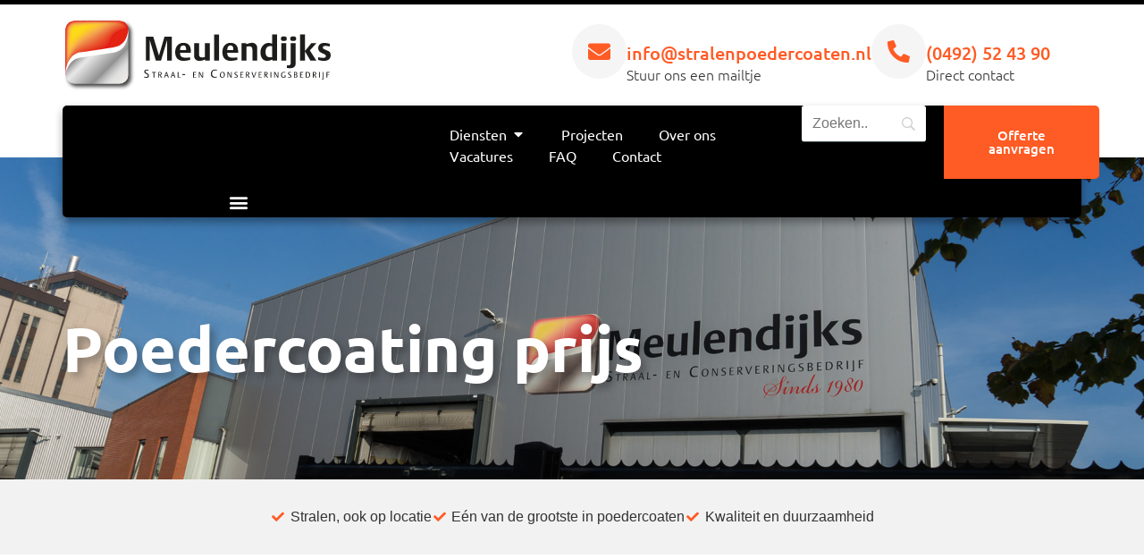

--- FILE ---
content_type: text/html; charset=UTF-8
request_url: https://stralenpoedercoaten.nl/poedercoating-prijs/
body_size: 51505
content:
<!doctype html>
<html lang="nl-NL">
<head>
<!-- Umami -->
<script defer data-website-id="75c8290f-e8f8-42c8-9b34-bfb531e7fe6c" data-loading-method="user-interaction" data-src="https://umami.jottenheijm.com/script.js"></script>
<!-- Plausible -->
<script defer data-domain="stralenpoedercoaten.nl" data-loading-method="user-interaction" data-src="https://plausible.jottenheijm.com/js/script.file-downloads.hash.outbound-links.pageview-props.revenue.tagged-events.js"></script>
<script defer src="data:text/javascript,window.plausible%20%3D%20window.plausible%20%7C%7C%20function%28%29%20%7B%20%28window.plausible.q%20%3D%20window.plausible.q%20%7C%7C%20%5B%5D%29.push%28arguments%29%20%7D"></script>
	<meta charset="UTF-8">
<script defer src="data:text/javascript,var%20gform%3Bgform%7C%7C%28document.addEventListener%28%22gform_main_scripts_loaded%22%2Cfunction%28%29%7Bgform.scriptsLoaded%3D%210%7D%29%2Cdocument.addEventListener%28%22gform%2Ftheme%2Fscripts_loaded%22%2Cfunction%28%29%7Bgform.themeScriptsLoaded%3D%210%7D%29%2Cwindow.addEventListener%28%22DOMContentLoaded%22%2Cfunction%28%29%7Bgform.domLoaded%3D%210%7D%29%2Cgform%3D%7BdomLoaded%3A%211%2CscriptsLoaded%3A%211%2CthemeScriptsLoaded%3A%211%2CisFormEditor%3A%28%29%3D%3E%22function%22%3D%3Dtypeof%20InitializeEditor%2CcallIfLoaded%3Afunction%28o%29%7Breturn%21%28%21gform.domLoaded%7C%7C%21gform.scriptsLoaded%7C%7C%21gform.themeScriptsLoaded%26%26%21gform.isFormEditor%28%29%7C%7C%28gform.isFormEditor%28%29%26%26console.warn%28%22The%20use%20of%20gform.initializeOnLoaded%28%29%20is%20deprecated%20in%20the%20form%20editor%20context%20and%20will%20be%20removed%20in%20Gravity%20Forms%203.1.%22%29%2Co%28%29%2C0%29%29%7D%2CinitializeOnLoaded%3Afunction%28o%29%7Bgform.callIfLoaded%28o%29%7C%7C%28document.addEventListener%28%22gform_main_scripts_loaded%22%2C%28%29%3D%3E%7Bgform.scriptsLoaded%3D%210%2Cgform.callIfLoaded%28o%29%7D%29%2Cdocument.addEventListener%28%22gform%2Ftheme%2Fscripts_loaded%22%2C%28%29%3D%3E%7Bgform.themeScriptsLoaded%3D%210%2Cgform.callIfLoaded%28o%29%7D%29%2Cwindow.addEventListener%28%22DOMContentLoaded%22%2C%28%29%3D%3E%7Bgform.domLoaded%3D%210%2Cgform.callIfLoaded%28o%29%7D%29%29%7D%2Chooks%3A%7Baction%3A%7B%7D%2Cfilter%3A%7B%7D%7D%2CaddAction%3Afunction%28o%2Cr%2Ce%2Ct%29%7Bgform.addHook%28%22action%22%2Co%2Cr%2Ce%2Ct%29%7D%2CaddFilter%3Afunction%28o%2Cr%2Ce%2Ct%29%7Bgform.addHook%28%22filter%22%2Co%2Cr%2Ce%2Ct%29%7D%2CdoAction%3Afunction%28o%29%7Bgform.doHook%28%22action%22%2Co%2Carguments%29%7D%2CapplyFilters%3Afunction%28o%29%7Breturn%20gform.doHook%28%22filter%22%2Co%2Carguments%29%7D%2CremoveAction%3Afunction%28o%2Cr%29%7Bgform.removeHook%28%22action%22%2Co%2Cr%29%7D%2CremoveFilter%3Afunction%28o%2Cr%2Ce%29%7Bgform.removeHook%28%22filter%22%2Co%2Cr%2Ce%29%7D%2CaddHook%3Afunction%28o%2Cr%2Ce%2Ct%2Cn%29%7Bnull%3D%3Dgform.hooks%5Bo%5D%5Br%5D%26%26%28gform.hooks%5Bo%5D%5Br%5D%3D%5B%5D%29%3Bvar%20d%3Dgform.hooks%5Bo%5D%5Br%5D%3Bnull%3D%3Dn%26%26%28n%3Dr%2B%22_%22%2Bd.length%29%2Cgform.hooks%5Bo%5D%5Br%5D.push%28%7Btag%3An%2Ccallable%3Ae%2Cpriority%3At%3Dnull%3D%3Dt%3F10%3At%7D%29%7D%2CdoHook%3Afunction%28r%2Co%2Ce%29%7Bvar%20t%3Bif%28e%3DArray.prototype.slice.call%28e%2C1%29%2Cnull%21%3Dgform.hooks%5Br%5D%5Bo%5D%26%26%28%28o%3Dgform.hooks%5Br%5D%5Bo%5D%29.sort%28function%28o%2Cr%29%7Breturn%20o.priority-r.priority%7D%29%2Co.forEach%28function%28o%29%7B%22function%22%21%3Dtypeof%28t%3Do.callable%29%26%26%28t%3Dwindow%5Bt%5D%29%2C%22action%22%3D%3Dr%3Ft.apply%28null%2Ce%29%3Ae%5B0%5D%3Dt.apply%28null%2Ce%29%7D%29%29%2C%22filter%22%3D%3Dr%29return%20e%5B0%5D%7D%2CremoveHook%3Afunction%28o%2Cr%2Ct%2Cn%29%7Bvar%20e%3Bnull%21%3Dgform.hooks%5Bo%5D%5Br%5D%26%26%28e%3D%28e%3Dgform.hooks%5Bo%5D%5Br%5D%29.filter%28function%28o%2Cr%2Ce%29%7Breturn%21%21%28null%21%3Dn%26%26n%21%3Do.tag%7C%7Cnull%21%3Dt%26%26t%21%3Do.priority%29%7D%29%2Cgform.hooks%5Bo%5D%5Br%5D%3De%29%7D%7D%29%3B"></script>

	<meta name="viewport" content="width=device-width, initial-scale=1">
	<link rel="profile" href="https://gmpg.org/xfn/11">
	<meta name='robots' content='index, follow, max-image-preview:large, max-snippet:-1, max-video-preview:-1' />

<!-- Google Tag Manager for WordPress by gtm4wp.com -->
<script data-cfasync="false" data-pagespeed-no-defer defer src="data:text/javascript,var%20gtm4wp_datalayer_name%20%3D%20%22dataLayer%22%3B%0A%09var%20dataLayer%20%3D%20dataLayer%20%7C%7C%20%5B%5D%3B"></script>
<!-- End Google Tag Manager for WordPress by gtm4wp.com -->
	<!-- This site is optimized with the Yoast SEO plugin v26.6 - https://yoast.com/wordpress/plugins/seo/ -->
	<title>Poedercoating prijzen - Meulendijks Straal- en Conserveringsbedrijf</title>
<style>.flying-press-lazy-bg{background-image:none!important;}</style>
<link rel='preload' href='https://stralenpoedercoaten.nl/wp-content/uploads/2023/11/DSC08679.jpg' as='image' fetchpriority='high' />
<link rel='preload' href='https://stralenpoedercoaten.nl/wp-content/uploads/2023/10/Meulendijks-sralenpoedercoaten-logo.svg' as='image' imagesrcset='' imagesizes=''/>
<link rel='preload' href='https://stralenpoedercoaten.nl/wp-content/plugins/elementor/assets/lib/font-awesome/webfonts/fa-solid-900.woff2' as='font' type='font/woff2' fetchpriority='high' crossorigin='anonymous'><link rel='preload' href='https://stralenpoedercoaten.nl/wp-content/uploads/elementor/google-fonts/fonts/ubuntu-4icv6kvjbnbylgocjc3jsgyn.woff2' as='font' type='font/woff2' fetchpriority='high' crossorigin='anonymous'><link rel='preload' href='https://stralenpoedercoaten.nl/wp-content/uploads/elementor/google-fonts/fonts/ubuntu-4icv6kvjbnbylgoc1czjsgyn.woff2' as='font' type='font/woff2' fetchpriority='high' crossorigin='anonymous'><link rel='preload' href='https://stralenpoedercoaten.nl/wp-content/uploads/elementor/google-fonts/fonts/ubuntu-4ics6kvjbnbylgokfw72.woff2' as='font' type='font/woff2' fetchpriority='high' crossorigin='anonymous'><link rel='preload' href='https://stralenpoedercoaten.nl/wp-content/uploads/elementor/google-fonts/fonts/ubuntu-4icv6kvjbnbylgocxcvjsgyn.woff2' as='font' type='font/woff2' fetchpriority='high' crossorigin='anonymous'><link rel='preload' href='https://stralenpoedercoaten.nl/wp-content/plugins/elementor/assets/lib/font-awesome/webfonts/fa-solid-900.woff' as='font' type='font/woff' fetchpriority='high' crossorigin='anonymous'><link rel='preload' href='https://stralenpoedercoaten.nl/wp-content/cache/flying-press/fa-solid-900.woff2' as='font' type='font/woff2' fetchpriority='high' crossorigin='anonymous'><link rel='preload' href='https://stralenpoedercoaten.nl/wp-content/cache/flying-press/fa-solid-900.ttf' as='font' type='font/ttf' fetchpriority='high' crossorigin='anonymous'>
<style id="flying-press-css">/*!
 * Font Awesome Free 6.4.2 by @fontawesome - https://fontawesome.com
 * License - https://fontawesome.com/license/free (Icons: CC BY 4.0, Fonts: SIL OFL 1.1, Code: MIT License)
 * Copyright 2023 Fonticons, Inc.
 */
:host,:root{--fa-font-solid:normal 900 1em/1 "Font Awesome 6 Solid";--fa-font-regular:normal 400 1em/1 "Font Awesome 6 Regular";--fa-font-light:normal 300 1em/1 "Font Awesome 6 Light";--fa-font-thin:normal 100 1em/1 "Font Awesome 6 Thin";--fa-font-duotone:normal 900 1em/1 "Font Awesome 6 Duotone";--fa-font-sharp-solid:normal 900 1em/1 "Font Awesome 6 Sharp";--fa-font-sharp-regular:normal 400 1em/1 "Font Awesome 6 Sharp";--fa-font-sharp-light:normal 300 1em/1 "Font Awesome 6 Sharp";--fa-font-brands:normal 400 1em/1 "Font Awesome 6 Brands"}@-webkit-keyframes fa-beat{0%,90%{-webkit-transform:scale(1);transform:scale(1)}45%{-webkit-transform:scale(var(--fa-beat-scale,1.25));transform:scale(var(--fa-beat-scale,1.25))}}@keyframes fa-beat{0%,90%{-webkit-transform:scale(1);transform:scale(1)}45%{-webkit-transform:scale(var(--fa-beat-scale,1.25));transform:scale(var(--fa-beat-scale,1.25))}}@-webkit-keyframes fa-bounce{0%{-webkit-transform:scale(1)translateY(0);transform:scale(1)translateY(0)}10%{-webkit-transform:scale(var(--fa-bounce-start-scale-x,1.1),var(--fa-bounce-start-scale-y,.9))translateY(0);transform:scale(var(--fa-bounce-start-scale-x,1.1),var(--fa-bounce-start-scale-y,.9))translateY(0)}30%{-webkit-transform:scale(var(--fa-bounce-jump-scale-x,.9),var(--fa-bounce-jump-scale-y,1.1))translateY(var(--fa-bounce-height,-.5em));transform:scale(var(--fa-bounce-jump-scale-x,.9),var(--fa-bounce-jump-scale-y,1.1))translateY(var(--fa-bounce-height,-.5em))}50%{-webkit-transform:scale(var(--fa-bounce-land-scale-x,1.05),var(--fa-bounce-land-scale-y,.95))translateY(0);transform:scale(var(--fa-bounce-land-scale-x,1.05),var(--fa-bounce-land-scale-y,.95))translateY(0)}57%{-webkit-transform:scale(1)translateY(var(--fa-bounce-rebound,-.125em));transform:scale(1)translateY(var(--fa-bounce-rebound,-.125em))}64%{-webkit-transform:scale(1)translateY(0);transform:scale(1)translateY(0)}}@keyframes fa-bounce{0%{-webkit-transform:scale(1)translateY(0);transform:scale(1)translateY(0)}10%{-webkit-transform:scale(var(--fa-bounce-start-scale-x,1.1),var(--fa-bounce-start-scale-y,.9))translateY(0);transform:scale(var(--fa-bounce-start-scale-x,1.1),var(--fa-bounce-start-scale-y,.9))translateY(0)}30%{-webkit-transform:scale(var(--fa-bounce-jump-scale-x,.9),var(--fa-bounce-jump-scale-y,1.1))translateY(var(--fa-bounce-height,-.5em));transform:scale(var(--fa-bounce-jump-scale-x,.9),var(--fa-bounce-jump-scale-y,1.1))translateY(var(--fa-bounce-height,-.5em))}50%{-webkit-transform:scale(var(--fa-bounce-land-scale-x,1.05),var(--fa-bounce-land-scale-y,.95))translateY(0);transform:scale(var(--fa-bounce-land-scale-x,1.05),var(--fa-bounce-land-scale-y,.95))translateY(0)}57%{-webkit-transform:scale(1)translateY(var(--fa-bounce-rebound,-.125em));transform:scale(1)translateY(var(--fa-bounce-rebound,-.125em))}64%{-webkit-transform:scale(1)translateY(0);transform:scale(1)translateY(0)}}@-webkit-keyframes fa-fade{50%{opacity:var(--fa-fade-opacity,.4)}}@keyframes fa-fade{50%{opacity:var(--fa-fade-opacity,.4)}}@-webkit-keyframes fa-beat-fade{0%,to{opacity:var(--fa-beat-fade-opacity,.4);-webkit-transform:scale(1);transform:scale(1)}50%{opacity:1;-webkit-transform:scale(var(--fa-beat-fade-scale,1.125));transform:scale(var(--fa-beat-fade-scale,1.125))}}@keyframes fa-beat-fade{0%,to{opacity:var(--fa-beat-fade-opacity,.4);-webkit-transform:scale(1);transform:scale(1)}50%{opacity:1;-webkit-transform:scale(var(--fa-beat-fade-scale,1.125));transform:scale(var(--fa-beat-fade-scale,1.125))}}@-webkit-keyframes fa-flip{50%{-webkit-transform:rotate3d(var(--fa-flip-x,0),var(--fa-flip-y,1),var(--fa-flip-z,0),var(--fa-flip-angle,-180deg));transform:rotate3d(var(--fa-flip-x,0),var(--fa-flip-y,1),var(--fa-flip-z,0),var(--fa-flip-angle,-180deg))}}@keyframes fa-flip{50%{-webkit-transform:rotate3d(var(--fa-flip-x,0),var(--fa-flip-y,1),var(--fa-flip-z,0),var(--fa-flip-angle,-180deg));transform:rotate3d(var(--fa-flip-x,0),var(--fa-flip-y,1),var(--fa-flip-z,0),var(--fa-flip-angle,-180deg))}}@-webkit-keyframes fa-shake{0%{-webkit-transform:rotate(-15deg);transform:rotate(-15deg)}4%{-webkit-transform:rotate(15deg);transform:rotate(15deg)}8%,24%{-webkit-transform:rotate(-18deg);transform:rotate(-18deg)}12%,28%{-webkit-transform:rotate(18deg);transform:rotate(18deg)}16%{-webkit-transform:rotate(-22deg);transform:rotate(-22deg)}20%{-webkit-transform:rotate(22deg);transform:rotate(22deg)}32%{-webkit-transform:rotate(-12deg);transform:rotate(-12deg)}36%{-webkit-transform:rotate(12deg);transform:rotate(12deg)}40%,to{-webkit-transform:rotate(0);transform:rotate(0)}}@keyframes fa-shake{0%{-webkit-transform:rotate(-15deg);transform:rotate(-15deg)}4%{-webkit-transform:rotate(15deg);transform:rotate(15deg)}8%,24%{-webkit-transform:rotate(-18deg);transform:rotate(-18deg)}12%,28%{-webkit-transform:rotate(18deg);transform:rotate(18deg)}16%{-webkit-transform:rotate(-22deg);transform:rotate(-22deg)}20%{-webkit-transform:rotate(22deg);transform:rotate(22deg)}32%{-webkit-transform:rotate(-12deg);transform:rotate(-12deg)}36%{-webkit-transform:rotate(12deg);transform:rotate(12deg)}40%,to{-webkit-transform:rotate(0);transform:rotate(0)}}@-webkit-keyframes fa-spin{0%{-webkit-transform:rotate(0);transform:rotate(0)}}@keyframes fa-spin{0%{-webkit-transform:rotate(0);transform:rotate(0)}}@-webkit-keyframes jet-engine-spin{0%{-webkit-transform:rotate(0);transform:rotate(0)}}@keyframes jet-engine-spin{0%{-webkit-transform:rotate(0);transform:rotate(0)}}@-webkit-keyframes jet-engine-map-spin{0%{-webkit-transform:rotate(0);transform:rotate(0)}}@keyframes jet-engine-map-spin{0%{-webkit-transform:rotate(0);transform:rotate(0)}}a:has(>.jet-engine-lightbox-icon):before{display:none}html{-webkit-text-size-adjust:100%;line-height:1.15}*,:after,:before{box-sizing:border-box}body{color:#333;-webkit-font-smoothing:antialiased;-moz-osx-font-smoothing:grayscale;background-color:#fff;margin:0;font-family:-apple-system,BlinkMacSystemFont,Segoe UI,Roboto,Helvetica Neue,Arial,Noto Sans,sans-serif,Apple Color Emoji,Segoe UI Emoji,Segoe UI Symbol,Noto Color Emoji;font-size:1rem;font-weight:400;line-height:1.5}h1,h2,h3,h4,h5,h6{color:inherit;margin-block:.5rem 1rem;font-family:inherit;font-weight:500;line-height:1.2}h1{font-size:2.5rem}h2{font-size:2rem}h3{font-size:1.75rem}p{margin-block:0 .9rem}a{color:#c36;background-color:#fff0;text-decoration:none}a:active,a:hover{color:#336}a:not([href]):not([tabindex]),a:not([href]):not([tabindex]):focus,a:not([href]):not([tabindex]):hover{color:inherit;text-decoration:none}a:not([href]):not([tabindex]):focus{outline:0}img{border-style:none;max-width:100%;height:auto}[hidden],template{display:none}@media print{*,:after,:before{box-shadow:none!important;color:#000!important;text-shadow:none!important;background:0 0!important}a,a:visited{text-decoration:underline}a[href]:after{content:" (" attr(href)")"}a[href^=\#]:after,a[href^=javascript\:]:after{content:""}img,tr{-moz-column-break-inside:avoid;break-inside:avoid}h2,h3,p{orphans:3;widows:3}h2,h3{-moz-column-break-after:avoid;break-after:avoid}}label{vertical-align:middle;line-height:1;display:inline-block}button,input,optgroup,select,textarea{margin:0;font-family:inherit;font-size:1rem;line-height:1.5}input[type=date],input[type=email],input[type=number],input[type=password],input[type=search],input[type=tel],input[type=text],input[type=url],select,textarea{border:1px solid #666;border-radius:3px;width:100%;padding:.5rem 1rem;transition:all .3s}input[type=date]:focus,input[type=email]:focus,input[type=number]:focus,input[type=password]:focus,input[type=search]:focus,input[type=tel]:focus,input[type=text]:focus,input[type=url]:focus,select:focus,textarea:focus{border-color:#333}button,input{overflow:visible}button,select{text-transform:none}[type=button],[type=reset],[type=submit],button{-webkit-appearance:button;width:auto}[type=button],[type=submit],button{color:#c36;text-align:center;-webkit-user-select:none;-moz-user-select:none;user-select:none;white-space:nowrap;background-color:#fff0;border:1px solid #c36;border-radius:3px;padding:.5rem 1rem;font-size:1rem;font-weight:400;transition:all .3s;display:inline-block}[type=button]:focus:not(:focus-visible),[type=submit]:focus:not(:focus-visible),button:focus:not(:focus-visible){outline:none}[type=button]:focus,[type=button]:hover,[type=submit]:focus,[type=submit]:hover,button:focus,button:hover{color:#fff;background-color:#c36;text-decoration:none}[type=button]:not(:disabled),[type=submit]:not(:disabled),button:not(:disabled){cursor:pointer}fieldset{padding:.35em .75em .625em}legend{box-sizing:border-box;color:inherit;white-space:normal;max-width:100%;padding:0;display:table}textarea{resize:vertical;overflow:auto}[type=checkbox],[type=radio]{box-sizing:border-box;padding:0}[type=number]::-webkit-inner-spin-button,[type=number]::-webkit-outer-spin-button{height:auto}[type=search]{-webkit-appearance:textfield;outline-offset:-2px}[type=search]::-webkit-search-decoration{-webkit-appearance:none}::-webkit-file-upload-button{-webkit-appearance:button;font:inherit}select{display:block}dd,dl,dt,li,ol,ul{vertical-align:baseline;background:#fff0;border:0;outline:0;margin-block:0;font-size:100%}.screen-reader-text{clip:rect(1px,1px,1px,1px);width:1px;height:1px;overflow:hidden;word-wrap:normal!important;position:absolute!important}.screen-reader-text:focus{clip-path:none;color:#333;z-index:100000;background-color:#eee;width:auto;height:auto;padding:12px 24px;font-size:1rem;line-height:normal;text-decoration:none;display:block;top:5px;left:5px;clip:auto!important}:root{--direction-multiplier:1}.elementor-screen-only,.screen-reader-text,.screen-reader-text span,.ui-helper-hidden-accessible{clip:rect(0,0,0,0);border:0;width:1px;height:1px;margin:-1px;padding:0;position:absolute;top:-10000em;overflow:hidden}.elementor *,.elementor :after,.elementor :before{box-sizing:border-box}.elementor a{box-shadow:none;text-decoration:none}.elementor img{box-shadow:none;border:none;border-radius:0;max-width:100%;height:auto}.elementor embed,.elementor iframe,.elementor object,.elementor video{border:none;width:100%;max-width:100%;margin:0;line-height:1}.elementor-element{--flex-direction:initial;--flex-wrap:initial;--justify-content:initial;--align-items:initial;--align-content:initial;--gap:initial;--flex-basis:initial;--flex-grow:initial;--flex-shrink:initial;--order:initial;--align-self:initial;align-self:var(--align-self);flex-basis:var(--flex-basis);flex-grow:var(--flex-grow);flex-shrink:var(--flex-shrink);order:var(--order)}.elementor-element:where(.e-con-full,.elementor-widget){align-content:var(--align-content);align-items:var(--align-items);flex-direction:var(--flex-direction);flex-wrap:var(--flex-wrap);gap:var(--row-gap)var(--column-gap);justify-content:var(--justify-content)}.elementor-align-center{text-align:center}.elementor-align-center .elementor-button,.elementor-align-left .elementor-button,.elementor-align-right .elementor-button{width:auto}@media (width<=767px){.elementor-mobile-align-center{text-align:center}.elementor-mobile-align-left{text-align:left}.elementor-mobile-align-center .elementor-button,.elementor-mobile-align-left .elementor-button,.elementor-mobile-align-right .elementor-button{width:auto}.elementor-mobile-align-justify .elementor-button{width:100%}}:root{--page-title-display:block}@keyframes eicon-spin{0%{transform:rotate(0)}}.elementor-widget{position:relative}.elementor-widget:not(:last-child){margin-bottom:var(--kit-widget-spacing,20px)}.elementor-widget:not(:last-child).elementor-absolute,.elementor-widget:not(:last-child).elementor-widget__width-auto,.elementor-widget:not(:last-child).elementor-widget__width-initial{margin-bottom:0}@media (width>=1025px){#elementor-device-mode:after{content:"desktop"}}@media (width>=-1px){#elementor-device-mode:after{content:"widescreen"}}@media (width<=-1px){#elementor-device-mode:after{content:"laptop";content:"tablet_extra"}}@media (width<=1024px){#elementor-device-mode:after{content:"tablet"}}@media (width<=-1px){#elementor-device-mode:after{content:"mobile_extra"}}@media (width<=767px){#elementor-device-mode:after{content:"mobile"}}@media (prefers-reduced-motion:no-preference){html{scroll-behavior:smooth}}.e-con{--border-radius:0;--border-top-width:0px;--border-right-width:0px;--border-bottom-width:0px;--border-left-width:0px;--border-style:initial;--border-color:initial;--container-widget-width:100%;--container-widget-height:initial;--container-widget-flex-grow:0;--container-widget-align-self:initial;--content-width:min(100%,var(--container-max-width,1140px));--width:100%;--min-height:initial;--height:auto;--text-align:initial;--margin-top:0px;--margin-right:0px;--margin-bottom:0px;--margin-left:0px;--padding-top:var(--container-default-padding-top,10px);--padding-right:var(--container-default-padding-right,10px);--padding-bottom:var(--container-default-padding-bottom,10px);--padding-left:var(--container-default-padding-left,10px);--position:relative;--z-index:revert;--overflow:visible;--gap:var(--widgets-spacing,20px);--row-gap:var(--widgets-spacing-row,20px);--column-gap:var(--widgets-spacing-column,20px);--overlay-mix-blend-mode:initial;--overlay-opacity:1;--overlay-transition:.3s;--e-con-grid-template-columns:repeat(3,1fr);--e-con-grid-template-rows:repeat(2,1fr);border-radius:var(--border-radius);height:var(--height);min-height:var(--min-height);min-width:0;overflow:var(--overflow);position:var(--position);width:var(--width);z-index:var(--z-index);--flex-wrap-mobile:wrap;margin-block-start:var(--margin-block-start);margin-block-end:var(--margin-block-end);margin-inline-start:var(--margin-inline-start);margin-inline-end:var(--margin-inline-end);padding-inline-start:var(--padding-inline-start);padding-inline-end:var(--padding-inline-end)}.e-con:where(:not(.e-div-block-base)){transition:background var(--background-transition,.3s),border var(--border-transition,.3s),box-shadow var(--border-transition,.3s),transform var(--e-con-transform-transition-duration,.4s)}.e-con{--margin-block-start:var(--margin-top);--margin-block-end:var(--margin-bottom);--margin-inline-start:var(--margin-left);--margin-inline-end:var(--margin-right);--padding-inline-start:var(--padding-left);--padding-inline-end:var(--padding-right);--padding-block-start:var(--padding-top);--padding-block-end:var(--padding-bottom);--border-block-start-width:var(--border-top-width);--border-block-end-width:var(--border-bottom-width);--border-inline-start-width:var(--border-left-width);--border-inline-end-width:var(--border-right-width)}.e-con.e-flex{--flex-direction:column;--flex-basis:auto;--flex-grow:0;--flex-shrink:1;flex:var(--flex-grow)var(--flex-shrink)var(--flex-basis)}.e-con-full,.e-con>.e-con-inner{text-align:var(--text-align);padding-block-start:var(--padding-block-start);padding-block-end:var(--padding-block-end)}.e-con-full.e-flex,.e-con.e-flex>.e-con-inner{flex-direction:var(--flex-direction)}.e-con,.e-con>.e-con-inner{display:var(--display)}.e-con-boxed.e-flex{flex-flow:column;place-content:normal;align-items:normal}.e-con-boxed{gap:initial;text-align:initial}.e-con.e-flex>.e-con-inner{align-content:var(--align-content);align-items:var(--align-items);flex:auto;flex-wrap:var(--flex-wrap);align-self:auto;justify-content:var(--justify-content)}.e-con>.e-con-inner{gap:var(--row-gap)var(--column-gap);height:100%;max-width:var(--content-width);width:100%;margin:0 auto;padding-inline:0}:is(.elementor-section-wrap,[data-elementor-id])>.e-con{--margin-left:auto;--margin-right:auto;max-width:min(100%,var(--width))}.e-con .elementor-widget.elementor-widget{margin-block-end:0}.e-con:before,.e-con>.elementor-background-slideshow:before,.e-con>.elementor-motion-effects-container>.elementor-motion-effects-layer:before,:is(.e-con,.e-con>.e-con-inner)>.elementor-background-video-container:before{border-block-end-width:var(--border-block-end-width);border-block-start-width:var(--border-block-start-width);border-color:var(--border-color);border-inline-end-width:var(--border-inline-end-width);border-inline-start-width:var(--border-inline-start-width);border-radius:var(--border-radius);border-style:var(--border-style);content:var(--background-overlay);height:max(100% + var(--border-top-width) + var(--border-bottom-width),100%);left:calc(0px - var(--border-left-width));mix-blend-mode:var(--overlay-mix-blend-mode);opacity:var(--overlay-opacity);top:calc(0px - var(--border-top-width));transition:var(--overlay-transition,.3s);width:max(100% + var(--border-left-width) + var(--border-right-width),100%);display:block;position:absolute}.e-con:before{transition:background var(--overlay-transition,.3s),border-radius var(--border-transition,.3s),opacity var(--overlay-transition,.3s)}.e-con .elementor-widget{min-width:0}.e-con>.e-con-inner>.elementor-widget>.elementor-widget-container,.e-con>.elementor-widget>.elementor-widget-container{height:100%}.e-con.e-con>.e-con-inner>.elementor-widget,.elementor.elementor .e-con>.elementor-widget{max-width:100%}.e-con .elementor-widget:not(:last-child){--kit-widget-spacing:0px}@media (width<=767px){.e-con.e-flex{--width:100%;--flex-wrap:var(--flex-wrap-mobile)}}.elementor-element:where(:not(.e-con)):where(:not(.e-div-block-base)) .elementor-widget-container,.elementor-element:where(:not(.e-con)):where(:not(.e-div-block-base)):not(:has(.elementor-widget-container)){transition:background .3s,border .3s,border-radius .3s,box-shadow .3s,transform var(--e-transform-transition-duration,.4s)}.elementor-heading-title{margin:0;padding:0;line-height:1}.elementor-button{color:#fff;fill:#fff;text-align:center;background-color:#69727d;border-radius:3px;padding:12px 24px;font-size:15px;line-height:1;transition:all .3s;display:inline-block}.elementor-button:focus,.elementor-button:hover,.elementor-button:visited{color:#fff}.elementor-button-content-wrapper{flex-direction:row;justify-content:center;gap:5px;display:flex}.elementor-button-text{display:inline-block}.elementor-button span{text-decoration:inherit}.elementor-view-stacked .elementor-icon{color:#fff;fill:#fff;background-color:#69727d;padding:.5em}.elementor-icon{color:#69727d;text-align:center;font-size:50px;line-height:1;transition:all .3s;display:inline-block}.elementor-icon:hover{color:#69727d}.elementor-icon i,.elementor-icon svg{width:1em;height:1em;display:block;position:relative}.elementor-icon i:before,.elementor-icon svg:before{position:absolute;left:50%;transform:translate(-50%)}.elementor-shape-circle .elementor-icon{border-radius:50%}.e-transform .elementor-widget-container,.e-transform:not(:has(.elementor-widget-container)){transform:perspective(var(--e-transform-perspective,0))rotate(var(--e-transform-rotateZ,0))rotateX(var(--e-transform-rotateX,0))rotateY(var(--e-transform-rotateY,0))translate(var(--e-transform-translate,0))translateX(var(--e-transform-translateX,0))translateY(var(--e-transform-translateY,0))scaleX(calc(var(--e-transform-flipX,1)*var(--e-transform-scaleX,var(--e-transform-scale,1))))scaleY(calc(var(--e-transform-flipY,1)*var(--e-transform-scaleY,var(--e-transform-scale,1))))skewX(var(--e-transform-skewX,0))skewY(var(--e-transform-skewY,0));transform-origin:var(--e-transform-origin-y)var(--e-transform-origin-x)}.e-con.e-transform{transform:perspective(var(--e-con-transform-perspective,0))rotate(var(--e-con-transform-rotateZ,0))rotateX(var(--e-con-transform-rotateX,0))rotateY(var(--e-con-transform-rotateY,0))translate(var(--e-con-transform-translate,0))translateX(var(--e-con-transform-translateX,0))translateY(var(--e-con-transform-translateY,0))scaleX(calc(var(--e-con-transform-flipX,1)*var(--e-con-transform-scaleX,var(--e-con-transform-scale,1))))scaleY(calc(var(--e-con-transform-flipY,1)*var(--e-con-transform-scaleY,var(--e-con-transform-scale,1))))skewX(var(--e-con-transform-skewX,0))skewY(var(--e-con-transform-skewY,0));transform-origin:var(--e-con-transform-origin-y)var(--e-con-transform-origin-x)}@media (prefers-reduced-motion:reduce){html *{transition-duration:0s!important;transition-delay:0s!important}}@media (width<=767px){.elementor .elementor-hidden-mobile,.elementor .elementor-hidden-phone{display:none}}@media (width>=768px) and (width<=1024px){.elementor .elementor-hidden-tablet{display:none}}@media (width>=1025px) and (width<=99999px){.elementor .elementor-hidden-desktop{display:none}}.elementor-kit-6{--e-global-color-primary:#ff5b25;--e-global-color-secondary:#000;--e-global-color-text:#292929;--e-global-color-accent:#e94916;--e-global-color-f96bb39:#000;--e-global-color-f706138:#fff;--e-global-color-b8e229d:#0000000d;--e-global-typography-primary-font-family:"Ubuntu";--e-global-typography-primary-font-weight:600;--e-global-typography-secondary-font-family:"Ubuntu";--e-global-typography-secondary-font-weight:400;--e-global-typography-text-font-family:"Ubuntu";--e-global-typography-text-font-weight:400;--e-global-typography-accent-font-family:"Ubuntu";--e-global-typography-accent-font-weight:500;--e-global-typography-23d76fb-font-family:"Ubuntu";--e-global-typography-23d76fb-font-size:38px;--e-global-typography-23d76fb-font-weight:600;--e-global-typography-23d76fb-line-height:1.1em;--e-global-typography-2db199f-font-family:"Ubuntu";--e-global-typography-2db199f-font-size:70px;--e-global-typography-2db199f-font-weight:600;--e-global-typography-2db199f-line-height:1.1em;--e-global-typography-aad755f-font-family:"Ubuntu";--e-global-typography-aad755f-font-weight:600}.elementor-kit-6 button,.elementor-kit-6 input[type=button],.elementor-kit-6 input[type=submit],.elementor-kit-6 .elementor-button{background-color:var(--e-global-color-primary);font-family:var(--e-global-typography-accent-font-family),Sans-serif;font-weight:var(--e-global-typography-accent-font-weight);color:var(--e-global-color-f706138);border-radius:5px;padding:20px 50px}.elementor-kit-6 button:hover,.elementor-kit-6 button:focus,.elementor-kit-6 input[type=button]:hover,.elementor-kit-6 input[type=button]:focus,.elementor-kit-6 input[type=submit]:hover,.elementor-kit-6 input[type=submit]:focus,.elementor-kit-6 .elementor-button:hover,.elementor-kit-6 .elementor-button:focus{background-color:var(--e-global-color-accent);color:var(--e-global-color-f706138)}.elementor-kit-6 a{color:var(--e-global-color-primary)}.elementor-kit-6 a:hover{color:var(--e-global-color-accent)}.e-con{--container-max-width:1140px}.elementor-widget:not(:last-child){margin-block-end:20px}.elementor-element{--widgets-spacing:20px 20px;--widgets-spacing-row:20px;--widgets-spacing-column:20px}@media (width<=1024px){.e-con{--container-max-width:1024px}}@media (width<=767px){.elementor-kit-6{--e-global-typography-23d76fb-font-size:28px;--e-global-typography-2db199f-font-size:40px;--e-global-typography-aad755f-font-size:20px}.e-con{--container-max-width:767px}}.fa,.fa-brands,.fa-classic,.fa-regular,.fa-sharp,.fa-solid,.fab,.far,.fas{-moz-osx-font-smoothing:grayscale;-webkit-font-smoothing:antialiased;display:var(--fa-display,inline-block);font-variant:normal;text-rendering:auto;font-style:normal;line-height:1}.fa-classic,.fa-regular,.fa-solid,.far,.fas{font-family:"Font Awesome 6 Free"}.fa-phone-alt:before,.fa-phone-flip:before{content:""}.fa-ellipsis-h:before,.fa-ellipsis:before{content:""}.fa-location-dot:before,.fa-map-marker-alt:before{content:""}.fa-cogs:before,.fa-gears:before{content:""}:host,:root{--fa-style-family-brands:"Font Awesome 6 Brands";--fa-font-brands:normal 400 1em/1 "Font Awesome 6 Brands"}@font-face{font-family:"Font Awesome 6 Brands";font-style:normal;font-weight:400;font-display:block;src:url(https://stralenpoedercoaten.nl/wp-content/cache/flying-press/fa-brands-400.woff2)format("woff2"),url(https://stralenpoedercoaten.nl/wp-content/cache/flying-press/fa-brands-400.ttf)format("truetype")}:host,:root{--fa-font-regular:normal 400 1em/1 "Font Awesome 6 Free"}@font-face{font-family:"Font Awesome 6 Free";font-style:normal;font-weight:400;font-display:block;src:url(https://stralenpoedercoaten.nl/wp-content/cache/flying-press/fa-regular-400.woff2)format("woff2"),url(https://stralenpoedercoaten.nl/wp-content/cache/flying-press/fa-regular-400.ttf)format("truetype")}:host,:root{--fa-style-family-classic:"Font Awesome 6 Free";--fa-font-solid:normal 900 1em/1 "Font Awesome 6 Free"}@font-face{font-family:"Font Awesome 6 Free";font-style:normal;font-weight:900;font-display:block;src:url(https://stralenpoedercoaten.nl/wp-content/cache/flying-press/fa-solid-900.woff2)format("woff2"),url(https://stralenpoedercoaten.nl/wp-content/cache/flying-press/fa-solid-900.ttf)format("truetype")}.fa-solid,.fas{font-weight:900}@font-face{font-family:"Font Awesome 5 Brands";font-display:block;font-weight:400;src:url(https://stralenpoedercoaten.nl/wp-content/cache/flying-press/fa-brands-400.woff2)format("woff2"),url(https://stralenpoedercoaten.nl/wp-content/cache/flying-press/fa-brands-400.ttf)format("truetype")}@font-face{font-family:"Font Awesome 5 Free";font-display:block;font-weight:900;src:url(https://stralenpoedercoaten.nl/wp-content/cache/flying-press/fa-solid-900.woff2)format("woff2"),url(https://stralenpoedercoaten.nl/wp-content/cache/flying-press/fa-solid-900.ttf)format("truetype")}@font-face{font-family:"Font Awesome 5 Free";font-display:block;font-weight:400;src:url(https://stralenpoedercoaten.nl/wp-content/cache/flying-press/fa-regular-400.woff2)format("woff2"),url(https://stralenpoedercoaten.nl/wp-content/cache/flying-press/fa-regular-400.ttf)format("truetype")}@font-face{font-family:FontAwesome;font-display:block;src:url(https://stralenpoedercoaten.nl/wp-content/cache/flying-press/fa-solid-900.woff2)format("woff2"),url(https://stralenpoedercoaten.nl/wp-content/cache/flying-press/fa-solid-900.ttf)format("truetype")}@font-face{font-family:FontAwesome;font-display:block;src:url(https://stralenpoedercoaten.nl/wp-content/cache/flying-press/fa-brands-400.woff2)format("woff2"),url(https://stralenpoedercoaten.nl/wp-content/cache/flying-press/fa-brands-400.ttf)format("truetype")}@font-face{font-family:FontAwesome;font-display:block;src:url(https://stralenpoedercoaten.nl/wp-content/cache/flying-press/fa-regular-400.woff2)format("woff2"),url(https://stralenpoedercoaten.nl/wp-content/cache/flying-press/fa-regular-400.ttf)format("truetype");unicode-range:U+F003,U+F006,U+F014,U+F016-F017,U+F01A-F01B,U+F01D,U+F022,U+F03E,U+F044,U+F046,U+F05C-F05D,U+F06E,U+F070,U+F087-F088,U+F08A,U+F094,U+F096-F097,U+F09D,U+F0A0,U+F0A2,U+F0A4-F0A7,U+F0C5,U+F0C7,U+F0E5-F0E6,U+F0EB,U+F0F6-F0F8,U+F10C,U+F114-F115,U+F118-F11A,U+F11C-F11D,U+F133,U+F147,U+F14E,U+F150-F152,U+F185-F186,U+F18E,U+F190-F192,U+F196,U+F1C1-F1C9,U+F1D9,U+F1DB,U+F1E3,U+F1EA,U+F1F7,U+F1F9,U+F20A,U+F247-F248,U+F24A,U+F24D,U+F255-F25B,U+F25D,U+F271-F274,U+F278,U+F27B,U+F28C,U+F28E,U+F29C,U+F2B5,U+F2B7,U+F2BA,U+F2BC,U+F2BE,U+F2C0-F2C1,U+F2C3,U+F2D0,U+F2D2,U+F2D4,U+F2DC}@font-face{font-family:FontAwesome;font-display:block;src:url(https://stralenpoedercoaten.nl/wp-content/cache/flying-press/fa-v4compatibility.woff2)format("woff2"),url(https://stralenpoedercoaten.nl/wp-content/cache/flying-press/fa-v4compatibility.ttf)format("truetype");unicode-range:U+F041,U+F047,U+F065-F066,U+F07D-F07E,U+F080,U+F08B,U+F08E,U+F090,U+F09A,U+F0AC,U+F0AE,U+F0B2,U+F0D0,U+F0D6,U+F0E4,U+F0EC,U+F10A-F10B,U+F123,U+F13E,U+F148-F149,U+F14C,U+F156,U+F15E,U+F160-F161,U+F163,U+F175-F178,U+F195,U+F1F8,U+F219,U+F27A}.elementor-widget-image{text-align:center}.elementor-widget-image a{display:inline-block}.elementor-widget-image a img[src$=\.svg]{width:48px}.elementor-widget-image img{vertical-align:middle;display:inline-block}.elementor-widget-icon-box .elementor-icon-box-wrapper{gap:var(--icon-box-icon-margin,15px);text-align:center;flex-direction:column;display:flex}.elementor-widget-icon-box .elementor-icon-box-icon{flex:none;line-height:0;display:inline-block}.elementor-widget-icon-box .elementor-icon-box-content{flex-grow:1;width:100%}.elementor-widget-icon-box .elementor-icon-box-title a{color:inherit}.elementor-widget-icon-box .elementor-icon-box-description{margin:0}.elementor-widget-icon-box.elementor-position-left .elementor-icon-box-wrapper{gap:var(--icon-box-icon-margin,15px);text-align:start;flex-direction:row}@media (width<=767px){.elementor-widget-icon-box.elementor-mobile-position-top .elementor-icon-box-wrapper{gap:var(--icon-box-icon-margin,15px);text-align:center;flex-direction:column;align-items:unset!important}.elementor-widget-icon-box.elementor-position-left .elementor-icon-box-icon,.elementor-widget-icon-box.elementor-position-right .elementor-icon-box-icon{flex-direction:column}}.elementor-item:after,.elementor-item:before{transition:all .3s cubic-bezier(.58,.3,.005,1);display:block;position:absolute}.elementor-item:not(:hover):not(:focus):not(.elementor-item-active):not(.highlighted):after,.elementor-item:not(:hover):not(:focus):not(.elementor-item-active):not(.highlighted):before{opacity:0}.elementor-item-active:after,.elementor-item-active:before,.elementor-item.highlighted:after,.elementor-item.highlighted:before,.elementor-item:focus:after,.elementor-item:focus:before,.elementor-item:hover:after,.elementor-item:hover:before{transform:scale(1)}.e--pointer-double-line .elementor-item:after,.e--pointer-double-line .elementor-item:before,.e--pointer-overline .elementor-item:after,.e--pointer-overline .elementor-item:before,.e--pointer-underline .elementor-item:after,.e--pointer-underline .elementor-item:before{z-index:2;background-color:#3f444b;width:100%;height:3px;left:0}.e--pointer-double-line .elementor-item:after,.e--pointer-underline .elementor-item:after{content:"";bottom:0}.elementor-nav-menu--main .elementor-nav-menu a{transition:all .4s}.elementor-nav-menu--main .elementor-nav-menu a,.elementor-nav-menu--main .elementor-nav-menu a.highlighted,.elementor-nav-menu--main .elementor-nav-menu a:focus,.elementor-nav-menu--main .elementor-nav-menu a:hover{padding:13px 20px}.elementor-nav-menu--main .elementor-nav-menu ul{border-style:solid;border-width:0;width:12em;padding:0;position:absolute}.elementor-nav-menu--layout-horizontal{display:flex}.elementor-nav-menu--layout-horizontal .elementor-nav-menu{flex-wrap:wrap;display:flex}.elementor-nav-menu--layout-horizontal .elementor-nav-menu a{white-space:nowrap;flex-grow:1}.elementor-nav-menu--layout-horizontal .elementor-nav-menu>li{display:flex}.elementor-nav-menu--layout-horizontal .elementor-nav-menu>li ul,.elementor-nav-menu--layout-horizontal .elementor-nav-menu>li>.scroll-down{top:100%!important}.elementor-nav-menu--layout-horizontal .elementor-nav-menu>li:not(:first-child)>a{margin-inline-start:var(--e-nav-menu-horizontal-menu-item-margin)}.elementor-nav-menu--layout-horizontal .elementor-nav-menu>li:not(:first-child)>.scroll-down,.elementor-nav-menu--layout-horizontal .elementor-nav-menu>li:not(:first-child)>.scroll-up,.elementor-nav-menu--layout-horizontal .elementor-nav-menu>li:not(:first-child)>ul{inset-inline-start:var(--e-nav-menu-horizontal-menu-item-margin)!important}.elementor-nav-menu--layout-horizontal .elementor-nav-menu>li:not(:last-child)>a{margin-inline-end:var(--e-nav-menu-horizontal-menu-item-margin)}.elementor-nav-menu--layout-horizontal .elementor-nav-menu>li:not(:last-child):after{border-color:var(--e-nav-menu-divider-color,#000);border-left-style:var(--e-nav-menu-divider-style,solid);border-left-width:var(--e-nav-menu-divider-width,2px);content:var(--e-nav-menu-divider-content,none);height:var(--e-nav-menu-divider-height,35%);align-self:center}.elementor-widget-nav-menu:not(.elementor-nav-menu--toggle) .elementor-menu-toggle{display:none}.elementor-widget-nav-menu .elementor-widget-container,.elementor-widget-nav-menu:not(:has(.elementor-widget-container)):not([class*=elementor-hidden-]){flex-direction:column;display:flex}.elementor-nav-menu{z-index:2;position:relative}.elementor-nav-menu:after{clear:both;content:" ";font:0/0 serif;visibility:hidden;height:0;display:block;overflow:hidden}.elementor-nav-menu,.elementor-nav-menu li,.elementor-nav-menu ul{-webkit-tap-highlight-color:#fff0;margin:0;padding:0;line-height:normal;list-style:none;display:block}.elementor-nav-menu ul{display:none}.elementor-nav-menu ul ul a,.elementor-nav-menu ul ul a:active,.elementor-nav-menu ul ul a:focus,.elementor-nav-menu ul ul a:hover{border-left:16px solid #fff0}.elementor-nav-menu ul ul ul a,.elementor-nav-menu ul ul ul a:active,.elementor-nav-menu ul ul ul a:focus,.elementor-nav-menu ul ul ul a:hover{border-left:24px solid #fff0}.elementor-nav-menu ul ul ul ul a,.elementor-nav-menu ul ul ul ul a:active,.elementor-nav-menu ul ul ul ul a:focus,.elementor-nav-menu ul ul ul ul a:hover{border-left:32px solid #fff0}.elementor-nav-menu ul ul ul ul ul a,.elementor-nav-menu ul ul ul ul ul a:active,.elementor-nav-menu ul ul ul ul ul a:focus,.elementor-nav-menu ul ul ul ul ul a:hover{border-left:40px solid #fff0}.elementor-nav-menu a,.elementor-nav-menu li{position:relative}.elementor-nav-menu li{border-width:0}.elementor-nav-menu a{align-items:center;display:flex}.elementor-nav-menu a,.elementor-nav-menu a:focus,.elementor-nav-menu a:hover{padding:10px 20px;line-height:20px}.elementor-nav-menu--dropdown .elementor-item.elementor-item-active,.elementor-nav-menu--dropdown .elementor-item.highlighted,.elementor-nav-menu--dropdown .elementor-item:focus,.elementor-nav-menu--dropdown .elementor-item:hover,.elementor-sub-item.elementor-item-active,.elementor-sub-item.highlighted,.elementor-sub-item:focus,.elementor-sub-item:hover{color:#fff;background-color:#3f444b}.elementor-menu-toggle{color:#33373d;cursor:pointer;font-size:var(--nav-menu-icon-size,22px);background-color:#0000000d;border:0 solid;border-radius:3px;justify-content:center;align-items:center;padding:.25em;display:flex}.elementor-menu-toggle.elementor-active .elementor-menu-toggle__icon--open,.elementor-menu-toggle:not(.elementor-active) .elementor-menu-toggle__icon--close{display:none}.elementor-menu-toggle svg{width:1em;height:auto;fill:var(--nav-menu-icon-color,currentColor)}span.elementor-menu-toggle__icon--close,span.elementor-menu-toggle__icon--open{line-height:1}.elementor-nav-menu--dropdown{background-color:#fff;font-size:13px}.elementor-nav-menu--dropdown.elementor-nav-menu__container{transform-origin:top;margin-top:10px;transition:max-height .3s,transform .3s;overflow:hidden auto}.elementor-nav-menu--dropdown a{color:#33373d}ul.elementor-nav-menu--dropdown a,ul.elementor-nav-menu--dropdown a:focus,ul.elementor-nav-menu--dropdown a:hover{text-shadow:none;border-inline-start:8px solid #fff0}.elementor-nav-menu__text-align-center .elementor-nav-menu--dropdown .elementor-nav-menu a{justify-content:center}.elementor-nav-menu--toggle{--menu-height:100vh}.elementor-nav-menu--toggle .elementor-menu-toggle:not(.elementor-active)+.elementor-nav-menu__container{max-height:0;overflow:hidden;transform:scaleY(0)}.elementor-nav-menu--stretch .elementor-nav-menu__container.elementor-nav-menu--dropdown{z-index:9997;position:absolute}@media (width<=1024px){.elementor-nav-menu--dropdown-tablet .elementor-nav-menu--main{display:none}}@media (width>=1025px){.elementor-nav-menu--dropdown-tablet .elementor-menu-toggle,.elementor-nav-menu--dropdown-tablet .elementor-nav-menu--dropdown{display:none}.elementor-nav-menu--dropdown-tablet nav.elementor-nav-menu--dropdown.elementor-nav-menu__container{overflow-y:hidden}}@keyframes hide-scroll{0%,to{overflow:hidden}}.elementor-widget-n-menu{--n-menu-direction:column;--n-menu-wrapper-display:flex;--n-menu-heading-justify-content:initial;--n-menu-title-color-normal:#1f2124;--n-menu-title-color-active:#58d0f5;--n-menu-icon-color:var(--n-menu-title-color-normal);--n-menu-icon-color-active:var(--n-menu-title-color-active);--n-menu-icon-color-hover:var(--n-menu-title-color-hover);--n-menu-title-normal-color-dropdown:var(--n-menu-title-color-normal);--n-menu-title-active-color-dropdown:var(--n-menu-title-color-active);--n-menu-title-hover-color-fallback:#1f2124;--n-menu-title-font-size:1rem;--n-menu-title-justify-content:initial;--n-menu-title-flex-grow:initial;--n-menu-title-justify-content-mobile:initial;--n-menu-title-space-between:0px;--n-menu-title-distance-from-content:0px;--n-menu-title-color-hover:#1f2124;--n-menu-title-padding:.5rem 1rem;--n-menu-title-transition:.3s;--n-menu-title-line-height:1.5;--n-menu-title-order:initial;--n-menu-title-direction:initial;--n-menu-title-align-items:center;--n-menu-toggle-align:center;--n-menu-toggle-icon-wrapper-animation-duration:.5s;--n-menu-toggle-icon-hover-duration:.5s;--n-menu-toggle-icon-size:20px;--n-menu-toggle-icon-color:#1f2124;--n-menu-toggle-icon-color-hover:var(--n-menu-toggle-icon-color);--n-menu-toggle-icon-color-active:var(--n-menu-toggle-icon-color);--n-menu-toggle-icon-border-radius:initial;--n-menu-toggle-icon-padding:initial;--n-menu-toggle-icon-distance-from-dropdown:0px;--n-menu-icon-align-items:center;--n-menu-icon-order:initial;--n-menu-icon-gap:5px;--n-menu-dropdown-icon-gap:5px;--n-menu-dropdown-indicator-size:initial;--n-menu-dropdown-indicator-rotate:initial;--n-menu-dropdown-indicator-space:initial;--n-menu-dropdown-indicator-color-normal:initial;--n-menu-dropdown-indicator-color-hover:initial;--n-menu-dropdown-indicator-color-active:initial;--n-menu-dropdown-content-max-width:initial;--n-menu-dropdown-content-box-border-color:#fff;--n-menu-dropdown-content-box-border-inline-start-width:medium;--n-menu-dropdown-content-box-border-block-end-width:medium;--n-menu-dropdown-content-box-border-block-start-width:medium;--n-menu-dropdown-content-box-border-inline-end-width:medium;--n-menu-dropdown-content-box-border-style:none;--n-menu-dropdown-headings-height:0px;--n-menu-divider-border-width:var(--n-menu-divider-width,2px);--n-menu-open-animation-duration:.5s;--n-menu-heading-overflow-x:initial;--n-menu-heading-wrap:wrap;--stretch-width:100%;--stretch-left:initial;--stretch-right:initial}.elementor-widget-n-menu .e-n-menu{flex-direction:column;display:flex;position:relative}.elementor-widget-n-menu .e-n-menu-wrapper{display:var(--n-menu-wrapper-display);flex-direction:column}.elementor-widget-n-menu .e-n-menu-heading{flex-direction:row;flex-wrap:var(--n-menu-heading-wrap);justify-content:var(--n-menu-heading-justify-content);margin:initial;overflow-x:var(--n-menu-heading-overflow-x);padding:initial;row-gap:var(--n-menu-title-space-between);-ms-overflow-style:none;scrollbar-width:none;display:flex}.elementor-widget-n-menu .e-n-menu-heading::-webkit-scrollbar{display:none}.elementor-widget-n-menu .e-n-menu-heading>.e-con,.elementor-widget-n-menu .e-n-menu-heading>.e-n-menu-item>.e-con{display:none}.elementor-widget-n-menu .e-n-menu-item{margin-block:initial;padding-block:initial;list-style:none;display:flex}.elementor-widget-n-menu .e-n-menu-item .e-n-menu-title{position:relative}.elementor-widget-n-menu .e-n-menu-item:not(:last-of-type) .e-n-menu-title:after{border-color:var(--n-menu-divider-color,#000);border-inline-start-style:var(--n-menu-divider-style,solid);border-inline-start-width:var(--n-menu-divider-border-width);content:var(--n-menu-divider-content,none);height:var(--n-menu-divider-height,35%);align-self:center;position:absolute;inset-inline-end:calc(var(--n-menu-title-space-between)/2*-1 - var(--n-menu-divider-border-width)/2)}.elementor-widget-n-menu .e-n-menu-content{z-index:2147483620;background-color:#fff0;flex-direction:column;min-width:0;display:flex}.elementor-widget-n-menu .e-n-menu-content>.e-con{animation-duration:var(--n-menu-open-animation-duration);max-width:calc(100% - var(--margin-inline-start,var(--margin-left)) - var(--margin-inline-end,var(--margin-right)))}:where(.elementor-widget-n-menu .e-n-menu-content>.e-con){background-color:#fff}.elementor-widget-n-menu .e-n-menu-content>.e-con:not(.e-active){display:none}.elementor-widget-n-menu .e-n-menu-title{color:var(--n-menu-title-color-normal);flex-direction:row;flex-grow:var(--n-menu-title-flex-grow);align-items:center;gap:var(--n-menu-dropdown-indicator-space);justify-content:var(--n-menu-title-justify-content);margin:initial;padding:var(--n-menu-title-padding);-webkit-user-select:none;-moz-user-select:none;user-select:none;white-space:nowrap;border:#fff;font-weight:500;display:flex}.elementor-widget-n-menu .e-n-menu-title-container{align-items:var(--n-menu-title-align-items);align-self:var(--n-menu-icon-align-items);flex-direction:var(--n-menu-title-direction);gap:var(--n-menu-icon-gap);justify-content:var(--n-menu-title-justify-content);display:flex}.elementor-widget-n-menu .e-n-menu-title-container.e-link{cursor:pointer}.elementor-widget-n-menu .e-n-menu-title-container:not(.e-link),.elementor-widget-n-menu .e-n-menu-title-container:not(.e-link) *{cursor:default}.elementor-widget-n-menu .e-n-menu-title-text{font-size:var(--n-menu-title-font-size);line-height:var(--n-menu-title-line-height);transition:all var(--n-menu-title-transition);align-items:center;display:flex}.elementor-widget-n-menu .e-n-menu-title .e-n-menu-dropdown-icon{align-self:var(--n-menu-icon-align-items);background-color:initial;border:initial;color:inherit;height:calc(var(--n-menu-title-font-size)*var(--n-menu-title-line-height));padding:initial;text-align:center;transform:var(--n-menu-dropdown-indicator-rotate);transition:all var(--n-menu-title-transition);-webkit-user-select:none;-moz-user-select:none;user-select:none;flex-direction:column;justify-content:center;width:fit-content;margin-inline-start:var(--n-menu-dropdown-icon-gap);display:flex;position:relative}.elementor-widget-n-menu .e-n-menu-title .e-n-menu-dropdown-icon span i{font-size:var(--n-menu-dropdown-indicator-size,var(--n-menu-title-font-size));transition:all var(--n-menu-title-transition);width:var(--n-menu-dropdown-indicator-size,var(--n-menu-title-font-size))}.elementor-widget-n-menu .e-n-menu-title .e-n-menu-dropdown-icon span svg{height:var(--n-menu-dropdown-indicator-size,var(--n-menu-title-font-size));transition:all var(--n-menu-title-transition);width:var(--n-menu-dropdown-indicator-size,var(--n-menu-title-font-size))}.elementor-widget-n-menu .e-n-menu-title .e-n-menu-dropdown-icon[aria-expanded=false] .e-n-menu-dropdown-icon-opened{display:none}.elementor-widget-n-menu .e-n-menu-title .e-n-menu-dropdown-icon[aria-expanded=false] .e-n-menu-dropdown-icon-closed{display:flex}.elementor-widget-n-menu .e-n-menu-title .e-n-menu-dropdown-icon[aria-expanded=true] .e-n-menu-dropdown-icon-closed{display:none}.elementor-widget-n-menu .e-n-menu-title .e-n-menu-dropdown-icon[aria-expanded=true] .e-n-menu-dropdown-icon-opened{display:flex}.elementor-widget-n-menu .e-n-menu-title .e-n-menu-dropdown-icon:focus:not(:focus-visible){outline:none}.elementor-widget-n-menu .e-n-menu-title:not(.e-current):not(:hover) .e-n-menu-title-container .e-n-menu-title-text{color:var(--n-menu-title-color-normal)}.elementor-widget-n-menu .e-n-menu-title:not(.e-current):not(:hover) .e-n-menu-dropdown-icon i{color:var(--n-menu-dropdown-indicator-color-normal,var(--n-menu-title-color-normal))}.elementor-widget-n-menu .e-n-menu-title:not(.e-current):not(:hover) .e-n-menu-dropdown-icon svg{fill:var(--n-menu-dropdown-indicator-color-normal,var(--n-menu-title-color-normal))}.elementor-widget-n-menu .e-n-menu-title:hover:not(.e-current) .e-n-menu-title-container:not(.e-link){cursor:default}.elementor-widget-n-menu .e-n-menu-title:hover:not(.e-current) svg{fill:var(--n-menu-title-color-hover,var(--n-menu-title-hover-color-fallback))}.elementor-widget-n-menu .e-n-menu-title:hover:not(.e-current) i{color:var(--n-menu-title-color-hover,var(--n-menu-title-hover-color-fallback))}.elementor-widget-n-menu .e-n-menu-title:hover:not(.e-current),.elementor-widget-n-menu .e-n-menu-title:hover:not(.e-current) a{color:var(--n-menu-title-color-hover)}.elementor-widget-n-menu .e-n-menu-title:hover:not(.e-current) .e-n-menu-dropdown-icon i{color:var(--n-menu-dropdown-indicator-color-hover,var(--n-menu-title-color-hover))}.elementor-widget-n-menu .e-n-menu-title:hover:not(.e-current) .e-n-menu-dropdown-icon svg{fill:var(--n-menu-dropdown-indicator-color-hover,var(--n-menu-title-color-hover))}.elementor-widget-n-menu .e-n-menu-toggle{align-self:var(--n-menu-toggle-align);background-color:initial;border:initial;color:inherit;padding:initial;-webkit-user-select:none;-moz-user-select:none;user-select:none;z-index:1000;display:none;position:relative}.elementor-widget-n-menu .e-n-menu-toggle:focus:not(:focus-visible){outline:none}.elementor-widget-n-menu .e-n-menu-toggle i{color:var(--n-menu-toggle-icon-color);font-size:var(--n-menu-toggle-icon-size);transition:all var(--n-menu-toggle-icon-hover-duration)}.elementor-widget-n-menu .e-n-menu-toggle svg{fill:var(--n-menu-toggle-icon-color);height:auto;transition:all var(--n-menu-toggle-icon-hover-duration);width:var(--n-menu-toggle-icon-size)}.elementor-widget-n-menu .e-n-menu-toggle span{border-radius:var(--n-menu-toggle-icon-border-radius);padding:var(--n-menu-toggle-icon-padding);text-align:center;justify-content:center;align-items:center;display:flex}.elementor-widget-n-menu .e-n-menu-toggle span.e-close{opacity:0;width:100%;height:100%;position:absolute;inset:0}.elementor-widget-n-menu .e-n-menu-toggle span.e-close svg{-o-object-fit:contain;object-fit:contain;height:100%}.elementor-widget-n-menu .e-n-menu-toggle [class^=elementor-animation-]{animation-duration:var(--n-menu-toggle-icon-wrapper-animation-duration);transition-duration:var(--n-menu-toggle-icon-wrapper-animation-duration)}.elementor-widget-n-menu .e-n-menu-toggle:hover i{color:var(--n-menu-toggle-icon-color-hover)}.elementor-widget-n-menu .e-n-menu-toggle:hover svg{fill:var(--n-menu-toggle-icon-color-hover)}.elementor-widget-n-menu .e-n-menu-toggle[aria-expanded=true] .e-open{opacity:0}.elementor-widget-n-menu .e-n-menu-toggle[aria-expanded=true] .e-close{opacity:1}.elementor-widget-n-menu .e-n-menu-toggle[aria-expanded=true] i{color:var(--n-menu-toggle-icon-color-active)}.elementor-widget-n-menu .e-n-menu-toggle[aria-expanded=true] svg{fill:var(--n-menu-toggle-icon-color-active)}.elementor-widget-n-menu .e-n-menu:not([data-layout=dropdown]) .e-n-menu-item:not(:last-child){margin-inline-end:var(--n-menu-title-space-between)}.elementor-widget-n-menu .e-n-menu:not([data-layout=dropdown]) .e-n-menu-content{left:var(--stretch-left);right:var(--stretch-right);width:var(--stretch-width);position:absolute}@media (width<=1024px){.elementor.elementor .elementor-widget-n-menu.e-n-menu-tablet{--n-menu-wrapper-display:none}.elementor.elementor .elementor-widget-n-menu.e-n-menu-tablet .e-n-menu-toggle{display:flex}}.e-con-inner>.elementor-widget-n-menu,.e-con>.elementor-widget-n-menu{--flex-grow:var(--container-widget-flex-grow)}.elementor-widget-heading .elementor-heading-title[class*=elementor-size-]>a{color:inherit;font-size:inherit;line-height:inherit}.elementor-widget.elementor-icon-list--layout-inline .elementor-widget-container,.elementor-widget:not(:has(.elementor-widget-container)) .elementor-widget-container{overflow:hidden}.elementor-widget .elementor-icon-list-items.elementor-inline-items{flex-wrap:wrap;margin-inline:-8px;display:flex}.elementor-widget .elementor-icon-list-items.elementor-inline-items .elementor-inline-item{word-break:break-word}.elementor-widget .elementor-icon-list-items.elementor-inline-items .elementor-icon-list-item{margin-inline:8px}.elementor-widget .elementor-icon-list-items.elementor-inline-items .elementor-icon-list-item:after{border-width:0;border-inline-start-width:1px;border-style:solid;width:auto;height:100%;position:relative;inset-inline:auto -8px}.elementor-widget .elementor-icon-list-items{margin:0;padding:0;list-style-type:none}.elementor-widget .elementor-icon-list-item{margin:0;padding:0;position:relative}.elementor-widget .elementor-icon-list-item:after{width:100%;position:absolute;inset-block-end:0}.elementor-widget .elementor-icon-list-item,.elementor-widget .elementor-icon-list-item a{align-items:var(--icon-vertical-align,center);font-size:inherit;display:flex}.elementor-widget .elementor-icon-list-icon+.elementor-icon-list-text{align-self:center;padding-inline-start:5px}.elementor-widget .elementor-icon-list-icon{display:flex;position:relative;inset-block-start:var(--icon-vertical-offset,initial)}.elementor-widget .elementor-icon-list-icon svg{height:var(--e-icon-list-icon-size,1em);width:var(--e-icon-list-icon-size,1em)}.elementor-widget .elementor-icon-list-icon i{font-size:var(--e-icon-list-icon-size);width:1.25em}.elementor-widget.elementor-widget-icon-list .elementor-icon-list-icon{text-align:var(--e-icon-list-icon-align)}.elementor-widget.elementor-widget-icon-list .elementor-icon-list-icon svg{margin:var(--e-icon-list-icon-margin,0 calc(var(--e-icon-list-icon-size,1em)*.25)0 0)}.elementor-widget.elementor-list-item-link-full_width a{width:100%}.elementor-widget.elementor-align-center .elementor-icon-list-item,.elementor-widget.elementor-align-center .elementor-icon-list-item a{justify-content:center}.elementor-widget.elementor-align-center .elementor-icon-list-item:after{margin:auto}.elementor-widget.elementor-align-center .elementor-inline-items{justify-content:center}.elementor-widget:not(.elementor-align-right) .elementor-icon-list-item:after{inset-inline-start:0}.elementor-widget:not(.elementor-align-left) .elementor-icon-list-item:after{inset-inline-end:0}@media (width>=-1px){.elementor-widget:not(.elementor-widescreen-align-right) .elementor-icon-list-item:after{inset-inline-start:0}.elementor-widget:not(.elementor-widescreen-align-left) .elementor-icon-list-item:after{inset-inline-end:0}}@media (width<=-1px){.elementor-widget:not(.elementor-laptop-align-right) .elementor-icon-list-item:after{inset-inline-start:0}.elementor-widget:not(.elementor-laptop-align-left) .elementor-icon-list-item:after{inset-inline-end:0}.elementor-widget:not(.elementor-tablet_extra-align-right) .elementor-icon-list-item:after{inset-inline-start:0}.elementor-widget:not(.elementor-tablet_extra-align-left) .elementor-icon-list-item:after{inset-inline-end:0}}@media (width<=1024px){.elementor-widget:not(.elementor-tablet-align-right) .elementor-icon-list-item:after{inset-inline-start:0}.elementor-widget:not(.elementor-tablet-align-left) .elementor-icon-list-item:after{inset-inline-end:0}}@media (width<=-1px){.elementor-widget:not(.elementor-mobile_extra-align-right) .elementor-icon-list-item:after{inset-inline-start:0}.elementor-widget:not(.elementor-mobile_extra-align-left) .elementor-icon-list-item:after{inset-inline-end:0}}@media (width<=767px){.elementor-widget.elementor-mobile-align-center .elementor-icon-list-item,.elementor-widget.elementor-mobile-align-center .elementor-icon-list-item a{justify-content:center}.elementor-widget.elementor-mobile-align-center .elementor-icon-list-item:after{margin:auto}.elementor-widget.elementor-mobile-align-center .elementor-inline-items{justify-content:center}.elementor-widget.elementor-mobile-align-left .elementor-icon-list-item,.elementor-widget.elementor-mobile-align-left .elementor-icon-list-item a{text-align:left;justify-content:flex-start}.elementor-widget.elementor-mobile-align-left .elementor-inline-items{justify-content:flex-start}.elementor-widget:not(.elementor-mobile-align-right) .elementor-icon-list-item:after{inset-inline-start:0}.elementor-widget:not(.elementor-mobile-align-left) .elementor-icon-list-item:after{inset-inline-end:0}}#left-area ul.elementor-icon-list-items,.elementor .elementor-element ul.elementor-icon-list-items,.elementor-edit-area .elementor-element ul.elementor-icon-list-items{padding:0}@font-face{font-display:swap;font-family:swiper-icons;src:url("data:application/font-woff;charset=utf-8;base64, [base64]//wADZ2x5ZgAAAywAAADMAAAD2MHtryVoZWFkAAABbAAAADAAAAA2E2+eoWhoZWEAAAGcAAAAHwAAACQC9gDzaG10eAAAAigAAAAZAAAArgJkABFsb2NhAAAC0AAAAFoAAABaFQAUGG1heHAAAAG8AAAAHwAAACAAcABAbmFtZQAAA/gAAAE5AAACXvFdBwlwb3N0AAAFNAAAAGIAAACE5s74hXjaY2BkYGAAYpf5Hu/j+W2+MnAzMYDAzaX6QjD6/4//Bxj5GA8AuRwMYGkAPywL13jaY2BkYGA88P8Agx4j+/8fQDYfA1AEBWgDAIB2BOoAeNpjYGRgYNBh4GdgYgABEMnIABJzYNADCQAACWgAsQB42mNgYfzCOIGBlYGB0YcxjYGBwR1Kf2WQZGhhYGBiYGVmgAFGBiQQkOaawtDAoMBQxXjg/wEGPcYDDA4wNUA2CCgwsAAAO4EL6gAAeNpj2M0gyAACqxgGNWBkZ2D4/wMA+xkDdgAAAHjaY2BgYGaAYBkGRgYQiAHyGMF8FgYHIM3DwMHABGQrMOgyWDLEM1T9/w8UBfEMgLzE////P/5//f/V/xv+r4eaAAeMbAxwIUYmIMHEgKYAYjUcsDAwsLKxc3BycfPw8jEQA/[base64]/uznmfPFBNODM2K7MTQ45YEAZqGP81AmGGcF3iPqOop0r1SPTaTbVkfUe4HXj97wYE+yNwWYxwWu4v1ugWHgo3S1XdZEVqWM7ET0cfnLGxWfkgR42o2PvWrDMBSFj/IHLaF0zKjRgdiVMwScNRAoWUoH78Y2icB/yIY09An6AH2Bdu/UB+yxopYshQiEvnvu0dURgDt8QeC8PDw7Fpji3fEA4z/PEJ6YOB5hKh4dj3EvXhxPqH/SKUY3rJ7srZ4FZnh1PMAtPhwP6fl2PMJMPDgeQ4rY8YT6Gzao0eAEA409DuggmTnFnOcSCiEiLMgxCiTI6Cq5DZUd3Qmp10vO0LaLTd2cjN4fOumlc7lUYbSQcZFkutRG7g6JKZKy0RmdLY680CDnEJ+UMkpFFe1RN7nxdVpXrC4aTtnaurOnYercZg2YVmLN/d/gczfEimrE/fs/bOuq29Zmn8tloORaXgZgGa78yO9/cnXm2BpaGvq25Dv9S4E9+5SIc9PqupJKhYFSSl47+Qcr1mYNAAAAeNptw0cKwkAAAMDZJA8Q7OUJvkLsPfZ6zFVERPy8qHh2YER+3i/BP83vIBLLySsoKimrqKqpa2hp6+jq6RsYGhmbmJqZSy0sraxtbO3sHRydnEMU4uR6yx7JJXveP7WrDycAAAAAAAH//wACeNpjYGRgYOABYhkgZgJCZgZNBkYGLQZtIJsFLMYAAAw3ALgAeNolizEKgDAQBCchRbC2sFER0YD6qVQiBCv/H9ezGI6Z5XBAw8CBK/m5iQQVauVbXLnOrMZv2oLdKFa8Pjuru2hJzGabmOSLzNMzvutpB3N42mNgZGBg4GKQYzBhYMxJLMlj4GBgAYow/P/PAJJhLM6sSoWKfWCAAwDAjgbRAAB42mNgYGBkAIIbCZo5IPrmUn0hGA0AO8EFTQAA");font-weight:400;font-style:normal}:root{--swiper-theme-color:#007aff;--swiper-navigation-size:44px}@keyframes swiper-preloader-spin{0%{transform:rotate(0)}to{transform:rotate(360deg)}}.elementor-element,.elementor-lightbox{--swiper-theme-color:#000;--swiper-navigation-size:44px;--swiper-pagination-bullet-size:6px;--swiper-pagination-bullet-horizontal-gap:6px}@font-face{font-display:swap;font-family:eicons;src:url(https://stralenpoedercoaten.nl/wp-content/plugins/elementor/assets/lib/eicons/fonts/eicons.eot?5.44.0);src:url(https://stralenpoedercoaten.nl/wp-content/plugins/elementor/assets/lib/eicons/fonts/eicons.eot?5.44.0#iefix)format("embedded-opentype"),url(https://stralenpoedercoaten.nl/wp-content/plugins/elementor/assets/lib/eicons/fonts/eicons.woff2?5.44.0)format("woff2"),url(https://stralenpoedercoaten.nl/wp-content/plugins/elementor/assets/lib/eicons/fonts/eicons.woff?5.44.0)format("woff"),url(https://stralenpoedercoaten.nl/wp-content/plugins/elementor/assets/lib/eicons/fonts/eicons.ttf?5.44.0)format("truetype"),url(https://stralenpoedercoaten.nl/wp-content/plugins/elementor/assets/lib/eicons/fonts/eicons.svg?5.44.0#eicon)format("svg");font-weight:400;font-style:normal}[class*=\ eicon-],[class^=eicon]{font-family:eicons;font-size:inherit;font-variant:normal;text-rendering:auto;-webkit-font-smoothing:antialiased;-moz-osx-font-smoothing:grayscale;font-style:normal;font-weight:400;line-height:1;display:inline-block}@keyframes a{0%{transform:rotate(0)}}.eicon-menu-bar:before{content:""}.eicon-close:before{content:""}.elementor-20 .elementor-element.elementor-element-466f2e0{--display:flex;--flex-direction:row;--container-widget-width:initial;--container-widget-height:100%;--container-widget-flex-grow:1;--container-widget-align-self:stretch;--flex-wrap-mobile:wrap;--justify-content:space-between;--border-style:solid;--border-top-width:5px;--border-right-width:0px;--border-bottom-width:0px;--border-left-width:0px;border-style:solid;border-width:5px 0 0;border-color:var(--e-global-color-secondary);--border-color:var(--e-global-color-secondary);--border-radius:0px 0px 0px 0px;--padding-top:15px;--padding-bottom:15px;--padding-left:40px;--padding-right:40px;--z-index:200}.elementor-20 .elementor-element.elementor-element-bd0b51a{--display:flex;--padding-top:0px;--padding-bottom:0px;--padding-left:0px;--padding-right:0px}.elementor-20 .elementor-element.elementor-element-df1bfe3{text-align:left}.elementor-20 .elementor-element.elementor-element-df1bfe3 img{width:300px}.elementor-20 .elementor-element.elementor-element-229f077{--display:flex;--flex-direction:row;--container-widget-width:initial;--container-widget-height:100%;--container-widget-flex-grow:1;--container-widget-align-self:stretch;--flex-wrap-mobile:wrap;--justify-content:flex-end;--gap:40px 40px;--row-gap:40px;--column-gap:40px;--padding-top:0px;--padding-bottom:0px;--padding-left:0px;--padding-right:0px}.elementor-20 .elementor-element.elementor-element-ac1a876.elementor-element{--align-self:center}.elementor-20 .elementor-element.elementor-element-ac1a876 .elementor-icon-box-wrapper{align-items:start}.elementor-20 .elementor-element.elementor-element-ac1a876{--icon-box-icon-margin:20px}.elementor-20 .elementor-element.elementor-element-ac1a876 .elementor-icon-box-title{color:var(--e-global-color-primary);margin-block-end:0}.elementor-20 .elementor-element.elementor-element-ac1a876.elementor-view-stacked .elementor-icon{fill:var(--e-global-color-primary);color:var(--e-global-color-primary);background-color:#f5f5f5}.elementor-20 .elementor-element.elementor-element-ac1a876.elementor-view-framed .elementor-icon,.elementor-20 .elementor-element.elementor-element-ac1a876.elementor-view-default .elementor-icon{fill:#f5f5f5;color:#f5f5f5;border-color:#f5f5f5}.elementor-20 .elementor-element.elementor-element-ac1a876 .elementor-icon{padding:18px;font-size:25px}.elementor-20 .elementor-element.elementor-element-ac1a876 .elementor-icon-box-title,.elementor-20 .elementor-element.elementor-element-ac1a876 .elementor-icon-box-title a{font-family:Ubuntu,sans-serif;font-size:20px;font-weight:500}.elementor-20 .elementor-element.elementor-element-ac1a876 .elementor-icon-box-description{font-family:Ubuntu,sans-serif;font-weight:300}.elementor-20 .elementor-element.elementor-element-c564264.elementor-element{--align-self:center}.elementor-20 .elementor-element.elementor-element-c564264 .elementor-icon-box-wrapper{align-items:start}.elementor-20 .elementor-element.elementor-element-c564264{--icon-box-icon-margin:20px}.elementor-20 .elementor-element.elementor-element-c564264 .elementor-icon-box-title{color:var(--e-global-color-primary);margin-block-end:0}.elementor-20 .elementor-element.elementor-element-c564264.elementor-view-stacked .elementor-icon{fill:var(--e-global-color-primary);color:var(--e-global-color-primary);background-color:#f5f5f5}.elementor-20 .elementor-element.elementor-element-c564264.elementor-view-framed .elementor-icon,.elementor-20 .elementor-element.elementor-element-c564264.elementor-view-default .elementor-icon{fill:#f5f5f5;color:#f5f5f5;border-color:#f5f5f5}.elementor-20 .elementor-element.elementor-element-c564264 .elementor-icon{padding:18px;font-size:25px}.elementor-20 .elementor-element.elementor-element-c564264 .elementor-icon-box-title,.elementor-20 .elementor-element.elementor-element-c564264 .elementor-icon-box-title a{font-family:Ubuntu,sans-serif;font-size:20px;font-weight:500}.elementor-20 .elementor-element.elementor-element-c564264 .elementor-icon-box-description{font-family:Ubuntu,sans-serif;font-weight:300}.elementor-20 .elementor-element.elementor-element-7855038{--display:flex;--min-height:67px;--margin-top:0px;--margin-bottom:-67px;--margin-left:0px;--margin-right:0px;--padding-top:0px;--padding-bottom:0px;--padding-left:40px;--padding-right:40px;--z-index:100}.elementor-20 .elementor-element.elementor-element-3f3367c{--display:flex;--flex-direction:row;--container-widget-width:calc(( 1 - var(--container-widget-flex-grow))*100%);--container-widget-height:100%;--container-widget-flex-grow:1;--container-widget-align-self:stretch;--flex-wrap-mobile:wrap;--justify-content:space-between;--align-items:center;--gap:0px 0px;--row-gap:0px;--column-gap:0px;--border-radius:5px 5px 5px 5px;--margin-top:0px;--margin-bottom:0px;--margin-left:0px;--margin-right:0px;--padding-top:0px;--padding-bottom:0px;--padding-left:0px;--padding-right:0px;box-shadow:0 5px 10px #0000005c}.elementor-20 .elementor-element.elementor-element-3f3367c:not(.elementor-motion-effects-element-type-background),.elementor-20 .elementor-element.elementor-element-3f3367c>.elementor-motion-effects-container>.elementor-motion-effects-layer{background-color:var(--e-global-color-f96bb39)}.elementor-20 .elementor-element.elementor-element-ac20b50 .elementor-menu-toggle{margin:0 auto}.elementor-20 .elementor-element.elementor-element-ac20b50 .elementor-nav-menu--main .elementor-item{color:var(--e-global-color-secondary);fill:var(--e-global-color-secondary)}.elementor-20 .elementor-element.elementor-element-ac20b50 .elementor-nav-menu--dropdown a,.elementor-20 .elementor-element.elementor-element-ac20b50 .elementor-menu-toggle{color:var(--e-global-color-f706138);fill:var(--e-global-color-f706138)}.elementor-20 .elementor-element.elementor-element-ac20b50 .elementor-nav-menu--dropdown{background-color:var(--e-global-color-secondary)}.elementor-20 .elementor-element.elementor-element-ac20b50 .elementor-nav-menu--dropdown a:hover,.elementor-20 .elementor-element.elementor-element-ac20b50 .elementor-nav-menu--dropdown a:focus,.elementor-20 .elementor-element.elementor-element-ac20b50 .elementor-nav-menu--dropdown a.elementor-item-active,.elementor-20 .elementor-element.elementor-element-ac20b50 .elementor-nav-menu--dropdown a.highlighted,.elementor-20 .elementor-element.elementor-element-ac20b50 .elementor-menu-toggle:hover,.elementor-20 .elementor-element.elementor-element-ac20b50 .elementor-menu-toggle:focus{color:var(--e-global-color-primary)}.elementor-20 .elementor-element.elementor-element-ac20b50 .elementor-nav-menu--dropdown a:hover,.elementor-20 .elementor-element.elementor-element-ac20b50 .elementor-nav-menu--dropdown a:focus,.elementor-20 .elementor-element.elementor-element-ac20b50 .elementor-nav-menu--dropdown a.elementor-item-active,.elementor-20 .elementor-element.elementor-element-ac20b50 .elementor-nav-menu--dropdown a.highlighted{background-color:var(--e-global-color-secondary)}.elementor-20 .elementor-element.elementor-element-ac20b50 .elementor-nav-menu--dropdown .elementor-item,.elementor-20 .elementor-element.elementor-element-ac20b50 .elementor-nav-menu--dropdown .elementor-sub-item{font-family:Ubuntu,sans-serif;font-weight:500}.elementor-20 .elementor-element.elementor-element-ac20b50 .elementor-nav-menu--dropdown li:not(:last-child){border-style:solid}.elementor-20 .elementor-element.elementor-element-ac20b50 div.elementor-menu-toggle{color:var(--e-global-color-f706138)}.elementor-20 .elementor-element.elementor-element-ac20b50 div.elementor-menu-toggle svg{fill:var(--e-global-color-f706138)}.elementor-20 .elementor-element.elementor-element-7865617{--display:flex;--gap:0px 0px;--row-gap:0px;--column-gap:0px;--margin-top:20px;--margin-bottom:0px;--margin-left:0px;--margin-right:0px;--padding-top:0px;--padding-bottom:0px;--padding-left:0px;--padding-right:0px}.elementor-20 .elementor-element.elementor-element-7865617:not(.elementor-motion-effects-element-type-background),.elementor-20 .elementor-element.elementor-element-7865617>.elementor-motion-effects-container>.elementor-motion-effects-layer{background-color:#fff0}.elementor-20 .elementor-element.elementor-element-000ea0c{--display:flex;--flex-direction:column;--container-widget-width:100%;--container-widget-height:initial;--container-widget-flex-grow:0;--container-widget-align-self:initial;--flex-wrap-mobile:wrap;--gap:40px 40px;--row-gap:40px;--column-gap:40px;--border-radius:0px 0px 5px 5px;--padding-top:40px;--padding-bottom:40px;--padding-left:40px;--padding-right:40px;box-shadow:0 0 10px #00000080}.elementor-20 .elementor-element.elementor-element-000ea0c:not(.elementor-motion-effects-element-type-background),.elementor-20 .elementor-element.elementor-element-000ea0c>.elementor-motion-effects-container>.elementor-motion-effects-layer{background-color:var(--e-global-color-f706138)}.elementor-20 .elementor-element.elementor-element-32952a3>.elementor-widget-container:hover{--e-transform-translateX:5px}.elementor-20 .elementor-element.elementor-element-32952a3 .elementor-icon-box-wrapper{align-items:start}.elementor-20 .elementor-element.elementor-element-32952a3{--icon-box-icon-margin:15px}.elementor-20 .elementor-element.elementor-element-32952a3 .elementor-icon-box-title{margin-block-end:0}.elementor-20 .elementor-element.elementor-element-32952a3.elementor-view-stacked .elementor-icon{background-color:var(--e-global-color-primary)}.elementor-20 .elementor-element.elementor-element-32952a3.elementor-view-framed .elementor-icon,.elementor-20 .elementor-element.elementor-element-32952a3.elementor-view-default .elementor-icon{fill:var(--e-global-color-primary);color:var(--e-global-color-primary);border-color:var(--e-global-color-primary)}.elementor-20 .elementor-element.elementor-element-32952a3 .elementor-icon{font-size:50px}.elementor-20 .elementor-element.elementor-element-32952a3 .elementor-icon-box-title,.elementor-20 .elementor-element.elementor-element-32952a3 .elementor-icon-box-title a{font-family:Ubuntu,sans-serif;font-size:20px;font-weight:600}.elementor-20 .elementor-element.elementor-element-7a9da11>.elementor-widget-container:hover{--e-transform-translateX:5px}.elementor-20 .elementor-element.elementor-element-7a9da11 .elementor-icon-box-wrapper{align-items:start}.elementor-20 .elementor-element.elementor-element-7a9da11{--icon-box-icon-margin:15px}.elementor-20 .elementor-element.elementor-element-7a9da11 .elementor-icon-box-title{margin-block-end:0}.elementor-20 .elementor-element.elementor-element-7a9da11.elementor-view-stacked .elementor-icon{background-color:var(--e-global-color-primary)}.elementor-20 .elementor-element.elementor-element-7a9da11.elementor-view-framed .elementor-icon,.elementor-20 .elementor-element.elementor-element-7a9da11.elementor-view-default .elementor-icon{fill:var(--e-global-color-primary);color:var(--e-global-color-primary);border-color:var(--e-global-color-primary)}.elementor-20 .elementor-element.elementor-element-7a9da11 .elementor-icon{font-size:50px}.elementor-20 .elementor-element.elementor-element-7a9da11 .elementor-icon-box-title,.elementor-20 .elementor-element.elementor-element-7a9da11 .elementor-icon-box-title a{font-family:Ubuntu,sans-serif;font-size:20px;font-weight:600}.elementor-20 .elementor-element.elementor-element-094cf1d>.elementor-widget-container:hover{--e-transform-translateX:5px}.elementor-20 .elementor-element.elementor-element-094cf1d .elementor-icon-box-wrapper{align-items:start}.elementor-20 .elementor-element.elementor-element-094cf1d{--icon-box-icon-margin:15px}.elementor-20 .elementor-element.elementor-element-094cf1d .elementor-icon-box-title{margin-block-end:0}.elementor-20 .elementor-element.elementor-element-094cf1d.elementor-view-stacked .elementor-icon{background-color:var(--e-global-color-primary)}.elementor-20 .elementor-element.elementor-element-094cf1d.elementor-view-framed .elementor-icon,.elementor-20 .elementor-element.elementor-element-094cf1d.elementor-view-default .elementor-icon{fill:var(--e-global-color-primary);color:var(--e-global-color-primary);border-color:var(--e-global-color-primary)}.elementor-20 .elementor-element.elementor-element-094cf1d .elementor-icon{font-size:50px}.elementor-20 .elementor-element.elementor-element-094cf1d .elementor-icon-box-title,.elementor-20 .elementor-element.elementor-element-094cf1d .elementor-icon-box-title a{font-family:Ubuntu,sans-serif;font-size:20px;font-weight:600}.elementor-20 .elementor-element.elementor-element-59120e5>.elementor-widget-container:hover{--e-transform-translateX:5px}.elementor-20 .elementor-element.elementor-element-59120e5 .elementor-icon-box-wrapper{align-items:start}.elementor-20 .elementor-element.elementor-element-59120e5{--icon-box-icon-margin:30px}.elementor-20 .elementor-element.elementor-element-59120e5 .elementor-icon-box-title{margin-block-end:0}.elementor-20 .elementor-element.elementor-element-59120e5.elementor-view-stacked .elementor-icon{background-color:var(--e-global-color-primary)}.elementor-20 .elementor-element.elementor-element-59120e5.elementor-view-framed .elementor-icon,.elementor-20 .elementor-element.elementor-element-59120e5.elementor-view-default .elementor-icon{fill:var(--e-global-color-primary);color:var(--e-global-color-primary);border-color:var(--e-global-color-primary)}.elementor-20 .elementor-element.elementor-element-59120e5 .elementor-icon{font-size:35px}.elementor-20 .elementor-element.elementor-element-59120e5 .elementor-icon-box-title,.elementor-20 .elementor-element.elementor-element-59120e5 .elementor-icon-box-title a{font-family:Ubuntu,sans-serif;font-size:20px;font-weight:600}.elementor-20 .elementor-element.elementor-element-22c149f>.elementor-widget-container:hover{--e-transform-translateX:5px}.elementor-20 .elementor-element.elementor-element-22c149f .elementor-icon-box-wrapper{align-items:start}.elementor-20 .elementor-element.elementor-element-22c149f{--icon-box-icon-margin:30px}.elementor-20 .elementor-element.elementor-element-22c149f .elementor-icon-box-title{margin-block-end:0}.elementor-20 .elementor-element.elementor-element-22c149f.elementor-view-stacked .elementor-icon{background-color:var(--e-global-color-primary)}.elementor-20 .elementor-element.elementor-element-22c149f.elementor-view-framed .elementor-icon,.elementor-20 .elementor-element.elementor-element-22c149f.elementor-view-default .elementor-icon{fill:var(--e-global-color-primary);color:var(--e-global-color-primary);border-color:var(--e-global-color-primary)}.elementor-20 .elementor-element.elementor-element-22c149f .elementor-icon{font-size:35px}.elementor-20 .elementor-element.elementor-element-22c149f .elementor-icon-box-title,.elementor-20 .elementor-element.elementor-element-22c149f .elementor-icon-box-title a{font-family:Ubuntu,sans-serif;font-size:20px;font-weight:600}.elementor-20 .elementor-element.elementor-element-4c2fb7d{--n-menu-dropdown-content-max-width:initial;--n-menu-heading-wrap:wrap;--n-menu-heading-overflow-x:initial;--n-menu-toggle-icon-wrapper-animation-duration:.5s;--n-menu-title-space-between:40px;--n-menu-title-color-normal:var(--e-global-color-f706138);--n-menu-title-transition:.3s;--n-menu-title-padding:0px 0px 0px 0px;--n-menu-icon-size:16px;--n-menu-toggle-icon-size:20px;--n-menu-toggle-icon-color:var(--e-global-color-f706138);--n-menu-toggle-icon-hover-duration:.5s;--n-menu-toggle-icon-distance-from-dropdown:0px}.elementor-20 .elementor-element.elementor-element-4c2fb7d>.elementor-widget-container>.e-n-menu>.e-n-menu-wrapper>.e-n-menu-heading>.e-n-menu-item>.e-n-menu-title:not(.e-current):not(:hover){background-color:var(--e-global-color-secondary)}.elementor-20 .elementor-element.elementor-element-4c2fb7d>.elementor-widget-container{padding:20px 40px}.elementor-20 .elementor-element.elementor-element-4c2fb7d>.elementor-widget-container>.e-n-menu>.e-n-menu-wrapper>.e-n-menu-heading>.e-n-menu-item>.e-n-menu-title,.elementor-20 .elementor-element.elementor-element-4c2fb7d>.elementor-widget-container>.e-n-menu>.e-n-menu-wrapper>.e-n-menu-heading>.e-n-menu-item>.e-n-menu-title>.e-n-menu-title-container,.elementor-20 .elementor-element.elementor-element-4c2fb7d>.elementor-widget-container>.e-n-menu>.e-n-menu-wrapper>.e-n-menu-heading>.e-n-menu-item>.e-n-menu-title>.e-n-menu-title-container>span{font-family:var(--e-global-typography-text-font-family),Sans-serif;font-weight:var(--e-global-typography-text-font-weight)}.elementor-20 .elementor-element.elementor-element-4c2fb7d{--n-menu-title-color-hover:var(--e-global-color-primary);--n-menu-title-color-active:var(--e-global-color-f706138)}.elementor-20 .elementor-element.elementor-element-e764252{width:var(--container-widget-width,240px);--container-widget-width:240px;--container-widget-flex-grow:0;max-width:240px}.elementor-20 .elementor-element.elementor-element-e764252>.elementor-widget-container{margin:0 20px 0 0}.elementor-20 .elementor-element.elementor-element-760e7a8 .elementor-button{border-radius:0 5px 5px 0;padding:26px 50px}@media (width<=1024px){.elementor-20 .elementor-element.elementor-element-7855038{--padding-top:0px;--padding-bottom:0px;--padding-left:0px;--padding-right:0px}.elementor-20 .elementor-element.elementor-element-3f3367c{--align-items:center;--container-widget-width:calc(( 1 - var(--container-widget-flex-grow))*100%);--border-radius:0px 0px 0px 0px;--margin-top:0px;--margin-bottom:0px;--margin-left:0px;--margin-right:0px;--padding-top:0px;--padding-bottom:0px;--padding-left:40px;--padding-right:0px}.elementor-20 .elementor-element.elementor-element-ac20b50>.elementor-widget-container{margin:0;padding:0}.elementor-20 .elementor-element.elementor-element-ac20b50 .elementor-nav-menu--dropdown .elementor-item,.elementor-20 .elementor-element.elementor-element-ac20b50 .elementor-nav-menu--dropdown .elementor-sub-item{font-size:16px}.elementor-20 .elementor-element.elementor-element-ac20b50 .elementor-nav-menu--main>.elementor-nav-menu>li>.elementor-nav-menu--dropdown,.elementor-20 .elementor-element.elementor-element-ac20b50 .elementor-nav-menu__container.elementor-nav-menu--dropdown{margin-top:16px!important}.elementor-20 .elementor-element.elementor-element-4c2fb7d{--n-menu-title-distance-from-content:0px;--n-menu-toggle-align:flex-start;--n-menu-title-space-between:0px;--n-menu-title-padding:20px 40px 20px 40px}.elementor-20 .elementor-element.elementor-element-4c2fb7d>.elementor-widget-container{padding:20px 30px}.elementor-20 .elementor-element.elementor-element-760e7a8 .elementor-button{border-radius:0}}@media (width>=768px){.elementor-20 .elementor-element.elementor-element-bd0b51a{--width:250px}.elementor-20 .elementor-element.elementor-element-229f077{--width:730px}}@media (width<=1024px) and (width>=768px){.elementor-20 .elementor-element.elementor-element-bd0b51a{--width:500px}}@media (width<=767px){.elementor-20 .elementor-element.elementor-element-466f2e0{--align-items:flex-start;--container-widget-width:calc(( 1 - var(--container-widget-flex-grow))*100%);--padding-top:20px;--padding-bottom:20px;--padding-left:20px;--padding-right:20px}.elementor-20 .elementor-element.elementor-element-df1bfe3 img{width:200px}.elementor-20 .elementor-element.elementor-element-7855038{--padding-top:0px;--padding-bottom:0px;--padding-left:0px;--padding-right:0px}.elementor-20 .elementor-element.elementor-element-3f3367c{--flex-direction:row;--container-widget-width:initial;--container-widget-height:100%;--container-widget-flex-grow:1;--container-widget-align-self:stretch;--flex-wrap-mobile:wrap;--padding-top:0px;--padding-bottom:0px;--padding-left:0px;--padding-right:0px}.elementor-20 .elementor-element.elementor-element-ac20b50>.elementor-widget-container{margin:0 0 0 20px;padding:0}.elementor-20 .elementor-element.elementor-element-4c2fb7d{width:var(--container-widget-width,60px);--container-widget-width:60px;--container-widget-flex-grow:0;max-width:60px}.elementor-20 .elementor-element.elementor-element-4c2fb7d>.elementor-widget-container{padding:20px}.elementor-20 .elementor-element.elementor-element-e764252>.elementor-widget-container{margin:10px 20px 10px 0}.elementor-20 .elementor-element.elementor-element-e764252{--container-widget-width:190px;--container-widget-flex-grow:0;width:var(--container-widget-width,190px);max-width:190px}.elementor-20 .elementor-element.elementor-element-760e7a8{width:100%;max-width:100%}.elementor-20 .elementor-element.elementor-element-760e7a8 .elementor-button .elementor-button-content-wrapper{justify-content:center}.elementor-20 .elementor-element.elementor-element-760e7a8 .elementor-button{padding:17px 0}}@media (width<=1024px) and (width>=768px){.elementor-20 .elementor-element.elementor-element-ac20b50 nav.elementor-nav-menu--dropdown.elementor-nav-menu__container{padding:0 0 60px}}@media (width<=767px){.elementor-20 .elementor-element.elementor-element-ac20b50 nav.elementor-nav-menu--dropdown.elementor-nav-menu__container{padding:40px 0}}.elementor-20 .elementor-element.elementor-element-7865617 a:hover{color:var(--e-global-color-primary)}.swp-input,.swp-select{border-radius:3px!important}.elementor-359 .elementor-element.elementor-element-2bcfd77{--display:flex;--flex-direction:row;--container-widget-width:initial;--container-widget-height:100%;--container-widget-flex-grow:1;--container-widget-align-self:stretch;--flex-wrap-mobile:wrap;--justify-content:space-between;--padding-top:50px;--padding-bottom:50px;--padding-left:40px;--padding-right:40px}.elementor-359 .elementor-element.elementor-element-2bcfd77:not(.elementor-motion-effects-element-type-background),.elementor-359 .elementor-element.elementor-element-2bcfd77>.elementor-motion-effects-container>.elementor-motion-effects-layer{background-color:var(--e-global-color-primary)}.elementor-359 .elementor-element.elementor-element-90acce6{--display:flex;--padding-top:0px;--padding-bottom:0px;--padding-left:0px;--padding-right:0px}.elementor-359 .elementor-element.elementor-element-789aaa0>.elementor-widget-container{margin:0 0 -10px}.elementor-359 .elementor-element.elementor-element-789aaa0.elementor-element{--align-self:flex-start}.elementor-359 .elementor-element.elementor-element-789aaa0 .elementor-heading-title{font-family:var(--e-global-typography-primary-font-family),Sans-serif;font-weight:var(--e-global-typography-primary-font-weight);color:var(--e-global-color-f706138)}.elementor-359 .elementor-element.elementor-element-e005c6a>.elementor-widget-container{margin:0 0 -20px;padding:0}.elementor-359 .elementor-element.elementor-element-e005c6a{color:var(--e-global-color-f706138)}.elementor-359 .elementor-element.elementor-element-9fc9e22 .elementor-button{background-color:var(--e-global-color-secondary)}.elementor-359 .elementor-element.elementor-element-9fc9e22>.elementor-widget-container:hover{--e-transform-translateX:5px}.elementor-359 .elementor-element.elementor-element-9fc9e22.elementor-element{--align-self:center}.elementor-359 .elementor-element.elementor-element-4d2c0d2{--display:flex;--flex-direction:row;--container-widget-width:initial;--container-widget-height:100%;--container-widget-flex-grow:1;--container-widget-align-self:stretch;--flex-wrap-mobile:wrap;--gap:60px 60px;--row-gap:60px;--column-gap:60px;--padding-top:50px;--padding-bottom:50px;--padding-left:40px;--padding-right:40px}.elementor-359 .elementor-element.elementor-element-4d2c0d2:not(.elementor-motion-effects-element-type-background),.elementor-359 .elementor-element.elementor-element-4d2c0d2>.elementor-motion-effects-container>.elementor-motion-effects-layer{background-color:var(--e-global-color-secondary)}.elementor-359 .elementor-element.elementor-element-8c6dec9{--display:flex;--margin-top:0px;--margin-bottom:0px;--margin-left:0px;--margin-right:60px;--padding-top:0px;--padding-bottom:0px;--padding-left:0px;--padding-right:0px}.elementor-359 .elementor-element.elementor-element-31edb3e{text-align:left}.elementor-359 .elementor-element.elementor-element-31edb3e img{width:300px}.elementor-359 .elementor-element.elementor-element-ed2510a>.elementor-widget-container{margin:0 0 -20px}.elementor-359 .elementor-element.elementor-element-ed2510a{color:var(--e-global-color-f706138)}.elementor-359 .elementor-element.elementor-element-5c068b0 .elementor-icon-list-items:not(.elementor-inline-items) .elementor-icon-list-item:not(:last-child){padding-block-end:5px}.elementor-359 .elementor-element.elementor-element-5c068b0 .elementor-icon-list-items:not(.elementor-inline-items) .elementor-icon-list-item:not(:first-child){margin-block-start:5px}.elementor-359 .elementor-element.elementor-element-5c068b0 .elementor-icon-list-items.elementor-inline-items .elementor-icon-list-item{margin-inline:5px}.elementor-359 .elementor-element.elementor-element-5c068b0 .elementor-icon-list-items.elementor-inline-items{margin-inline:-5px}.elementor-359 .elementor-element.elementor-element-5c068b0 .elementor-icon-list-items.elementor-inline-items .elementor-icon-list-item:after{inset-inline-end:-5px}.elementor-359 .elementor-element.elementor-element-5c068b0 .elementor-icon-list-icon i{color:var(--e-global-color-primary);transition:color .3s}.elementor-359 .elementor-element.elementor-element-5c068b0 .elementor-icon-list-icon svg{fill:var(--e-global-color-primary);transition:fill .3s}.elementor-359 .elementor-element.elementor-element-5c068b0{--e-icon-list-icon-size:15px;--icon-vertical-align:flex-start;--icon-vertical-offset:5px}.elementor-359 .elementor-element.elementor-element-5c068b0 .elementor-icon-list-text{color:var(--e-global-color-f706138);transition:color .3s}.elementor-359 .elementor-element.elementor-element-d0068cc{--display:flex;--padding-top:0px;--padding-bottom:0px;--padding-left:0px;--padding-right:0px}.elementor-359 .elementor-element.elementor-element-b858a46 .elementor-heading-title{color:var(--e-global-color-primary);font-family:Ubuntu,sans-serif;font-size:20px;font-weight:600}.elementor-359 .elementor-element.elementor-element-3adcc8a .elementor-icon-list-items:not(.elementor-inline-items) .elementor-icon-list-item:not(:last-child){padding-block-end:7.5px}.elementor-359 .elementor-element.elementor-element-3adcc8a .elementor-icon-list-items:not(.elementor-inline-items) .elementor-icon-list-item:not(:first-child){margin-block-start:7.5px}.elementor-359 .elementor-element.elementor-element-3adcc8a .elementor-icon-list-items.elementor-inline-items .elementor-icon-list-item{margin-inline:7.5px}.elementor-359 .elementor-element.elementor-element-3adcc8a .elementor-icon-list-items.elementor-inline-items{margin-inline:-7.5px}.elementor-359 .elementor-element.elementor-element-3adcc8a .elementor-icon-list-items.elementor-inline-items .elementor-icon-list-item:after{inset-inline-end:-7.5px}.elementor-359 .elementor-element.elementor-element-3adcc8a .elementor-icon-list-icon i{color:var(--e-global-color-primary);transition:color .3s}.elementor-359 .elementor-element.elementor-element-3adcc8a .elementor-icon-list-icon svg{fill:var(--e-global-color-primary);transition:fill .3s}.elementor-359 .elementor-element.elementor-element-3adcc8a{--e-icon-list-icon-size:20px;--icon-vertical-offset:0px}.elementor-359 .elementor-element.elementor-element-3adcc8a .elementor-icon-list-text{color:var(--e-global-color-f706138);transition:color .3s}.elementor-359 .elementor-element.elementor-element-223ca54{--display:flex;--padding-top:0px;--padding-bottom:0px;--padding-left:0px;--padding-right:0px}.elementor-359 .elementor-element.elementor-element-7cb80ec .elementor-heading-title{color:var(--e-global-color-primary);font-family:Ubuntu,sans-serif;font-size:20px;font-weight:600}.elementor-359 .elementor-element.elementor-element-87e217b .elementor-icon-list-items:not(.elementor-inline-items) .elementor-icon-list-item:not(:last-child){padding-block-end:7.5px}.elementor-359 .elementor-element.elementor-element-87e217b .elementor-icon-list-items:not(.elementor-inline-items) .elementor-icon-list-item:not(:first-child){margin-block-start:7.5px}.elementor-359 .elementor-element.elementor-element-87e217b .elementor-icon-list-items.elementor-inline-items .elementor-icon-list-item{margin-inline:7.5px}.elementor-359 .elementor-element.elementor-element-87e217b .elementor-icon-list-items.elementor-inline-items{margin-inline:-7.5px}.elementor-359 .elementor-element.elementor-element-87e217b .elementor-icon-list-items.elementor-inline-items .elementor-icon-list-item:after{inset-inline-end:-7.5px}.elementor-359 .elementor-element.elementor-element-87e217b .elementor-icon-list-icon i{color:var(--e-global-color-primary);transition:color .3s}.elementor-359 .elementor-element.elementor-element-87e217b .elementor-icon-list-icon svg{fill:var(--e-global-color-primary);transition:fill .3s}.elementor-359 .elementor-element.elementor-element-87e217b{--e-icon-list-icon-size:20px;--icon-vertical-offset:0px}.elementor-359 .elementor-element.elementor-element-87e217b .elementor-icon-list-text{color:var(--e-global-color-f706138);transition:color .3s}.elementor-location-header:before,.elementor-location-footer:before{content:"";clear:both;display:table}@media (width>=768px){.elementor-359 .elementor-element.elementor-element-90acce6{--width:60%}.elementor-359 .elementor-element.elementor-element-8c6dec9{--width:50%}.elementor-359 .elementor-element.elementor-element-d0068cc,.elementor-359 .elementor-element.elementor-element-223ca54{--width:25%}}@media (width<=767px){.elementor-359 .elementor-element.elementor-element-2bcfd77{--align-items:center;--container-widget-width:calc(( 1 - var(--container-widget-flex-grow))*100%);--padding-top:50px;--padding-bottom:50px;--padding-left:20px;--padding-right:20px}.elementor-359 .elementor-element.elementor-element-90acce6{--align-items:center;--container-widget-width:calc(( 1 - var(--container-widget-flex-grow))*100%)}.elementor-359 .elementor-element.elementor-element-789aaa0.elementor-element{--align-self:center}.elementor-359 .elementor-element.elementor-element-789aaa0{text-align:center}.elementor-359 .elementor-element.elementor-element-9fc9e22{width:100%;max-width:100%}.elementor-359 .elementor-element.elementor-element-4d2c0d2{--gap:40px 40px;--row-gap:40px;--column-gap:40px;--padding-top:50px;--padding-bottom:50px;--padding-left:20px;--padding-right:20px}}.elementor-2102 .elementor-element.elementor-element-e44a0b6{--display:flex;--min-height:50vh;--justify-content:center;--overlay-opacity:.4;--margin-top:0px;--margin-bottom:0px;--margin-left:0px;--margin-right:0px;--padding-top:67px;--padding-bottom:0px;--padding-left:40px;--padding-right:40px}.elementor-2102 .elementor-element.elementor-element-e44a0b6:before,.elementor-2102 .elementor-element.elementor-element-e44a0b6>.elementor-background-video-container:before,.elementor-2102 .elementor-element.elementor-element-e44a0b6>.e-con-inner>.elementor-background-video-container:before,.elementor-2102 .elementor-element.elementor-element-e44a0b6>.elementor-background-slideshow:before,.elementor-2102 .elementor-element.elementor-element-e44a0b6>.e-con-inner>.elementor-background-slideshow:before,.elementor-2102 .elementor-element.elementor-element-e44a0b6>.elementor-motion-effects-container>.elementor-motion-effects-layer:before{background-color:var(--e-global-color-secondary);--background-overlay:""}.elementor-2102 .elementor-element.elementor-element-e44a0b6:not(.elementor-motion-effects-element-type-background),.elementor-2102 .elementor-element.elementor-element-e44a0b6>.elementor-motion-effects-container>.elementor-motion-effects-layer{background-position:0 40%;background-repeat:no-repeat;background-size:cover}.elementor-2102 .elementor-element.elementor-element-e9745a8 .elementor-heading-title{font-family:var(--e-global-typography-2db199f-font-family),Sans-serif;font-size:var(--e-global-typography-2db199f-font-size);font-weight:var(--e-global-typography-2db199f-font-weight);line-height:var(--e-global-typography-2db199f-line-height);text-shadow:5px 5px 10px #0000004d;color:var(--e-global-color-f706138)}.elementor-2102 .elementor-element.elementor-element-45d9921{--display:flex;--padding-top:30px;--padding-bottom:30px;--padding-left:30px;--padding-right:30px}.elementor-2102 .elementor-element.elementor-element-45d9921:not(.elementor-motion-effects-element-type-background),.elementor-2102 .elementor-element.elementor-element-45d9921>.elementor-motion-effects-container>.elementor-motion-effects-layer{background-color:var(--e-global-color-b8e229d)}.elementor-2102 .elementor-element.elementor-element-ca63bdd .elementor-icon-list-icon i{color:var(--e-global-color-primary);transition:color .3s}.elementor-2102 .elementor-element.elementor-element-ca63bdd .elementor-icon-list-icon svg{fill:var(--e-global-color-primary);transition:fill .3s}.elementor-2102 .elementor-element.elementor-element-ca63bdd{--e-icon-list-icon-size:14px;--icon-vertical-offset:0px}.elementor-2102 .elementor-element.elementor-element-ca63bdd .elementor-icon-list-text{transition:color .3s}.elementor-2102 .elementor-element.elementor-element-726e897{--display:flex;--flex-direction:row;--container-widget-width:initial;--container-widget-height:100%;--container-widget-flex-grow:1;--container-widget-align-self:stretch;--flex-wrap-mobile:wrap;--gap:60px 60px;--row-gap:60px;--column-gap:60px;--padding-top:100px;--padding-bottom:100px;--padding-left:40px;--padding-right:40px}.elementor-2102 .elementor-element.elementor-element-726e897:not(.elementor-motion-effects-element-type-background),.elementor-2102 .elementor-element.elementor-element-726e897>.elementor-motion-effects-container>.elementor-motion-effects-layer{background-color:var(--e-global-color-f706138)}.elementor-2102 .elementor-element.elementor-element-caa2890{--display:flex;--gap:40px 40px;--row-gap:40px;--column-gap:40px;--padding-top:0px;--padding-bottom:0px;--padding-left:0px;--padding-right:0px}.elementor-2102 .elementor-element.elementor-element-56f567f .elementor-heading-title{font-family:var(--e-global-typography-23d76fb-font-family),Sans-serif;font-size:var(--e-global-typography-23d76fb-font-size);font-weight:var(--e-global-typography-23d76fb-font-weight);line-height:var(--e-global-typography-23d76fb-line-height);color:var(--e-global-color-secondary)}.elementor-2102 .elementor-element.elementor-element-f395e37{--display:flex;--padding-top:0px;--padding-bottom:0px;--padding-left:0px;--padding-right:0px}.elementor-2102 .elementor-element.elementor-element-11d59f6{--display:flex;--flex-direction:row;--container-widget-width:initial;--container-widget-height:100%;--container-widget-flex-grow:1;--container-widget-align-self:stretch;--flex-wrap-mobile:wrap;--gap:60px 60px;--row-gap:60px;--column-gap:60px;--padding-top:0px;--padding-bottom:0px;--padding-left:0px;--padding-right:0px}.elementor-2102 .elementor-element.elementor-element-6032350{--display:flex;--padding-top:0px;--padding-bottom:0px;--padding-left:0px;--padding-right:0px}.elementor-2102 .elementor-element.elementor-element-041204e{color:var(--e-global-color-secondary)}.elementor-2102 .elementor-element.elementor-element-3cabd2b>.elementor-widget-container:hover{--e-transform-translateX:5px}.elementor-2102 .elementor-element.elementor-element-7e6b6e0{--display:flex;--flex-direction:row;--container-widget-width:initial;--container-widget-height:100%;--container-widget-flex-grow:1;--container-widget-align-self:stretch;--flex-wrap-mobile:wrap;--padding-top:100px;--padding-bottom:100px;--padding-left:40px;--padding-right:40px}.elementor-2102 .elementor-element.elementor-element-7e6b6e0:not(.elementor-motion-effects-element-type-background),.elementor-2102 .elementor-element.elementor-element-7e6b6e0>.elementor-motion-effects-container>.elementor-motion-effects-layer{background-color:var(--e-global-color-primary)}.elementor-2102 .elementor-element.elementor-element-67faeb3{--display:flex;--gap:40px 40px;--row-gap:40px;--column-gap:40px;--padding-top:0px;--padding-bottom:0px;--padding-left:0px;--padding-right:0px}.elementor-2102 .elementor-element.elementor-element-4b5446a{--display:flex;--padding-top:0px;--padding-bottom:0px;--padding-left:0px;--padding-right:0px}.elementor-2102 .elementor-element.elementor-element-7ce9dca{--display:flex;--flex-direction:row;--container-widget-width:initial;--container-widget-height:100%;--container-widget-flex-grow:1;--container-widget-align-self:stretch;--flex-wrap-mobile:wrap;--gap:60px 60px;--row-gap:60px;--column-gap:60px;--padding-top:0px;--padding-bottom:0px;--padding-left:0px;--padding-right:0px}.elementor-2102 .elementor-element.elementor-element-9fd2a35{--display:flex;--border-radius:5px 5px 5px 5px;--padding-top:0px;--padding-bottom:0px;--padding-left:0px;--padding-right:0px}.elementor-2102 .elementor-element.elementor-element-9fd2a35:not(.elementor-motion-effects-element-type-background),.elementor-2102 .elementor-element.elementor-element-9fd2a35>.elementor-motion-effects-container>.elementor-motion-effects-layer{background-position:50%;background-repeat:no-repeat;background-size:cover}.elementor-2102 .elementor-element.elementor-element-45fa0d4{--display:flex;--padding-top:0px;--padding-bottom:0px;--padding-left:0px;--padding-right:0px}.elementor-2102 .elementor-element.elementor-element-4378a53 .elementor-heading-title{font-family:var(--e-global-typography-23d76fb-font-family),Sans-serif;font-size:var(--e-global-typography-23d76fb-font-size);font-weight:var(--e-global-typography-23d76fb-font-weight);line-height:var(--e-global-typography-23d76fb-line-height);color:var(--e-global-color-f706138)}.elementor-2102 .elementor-element.elementor-element-8173d10{color:var(--e-global-color-f706138)}.elementor-2102 .elementor-element.elementor-element-49e3351 .elementor-button{background-color:var(--e-global-color-secondary)}.elementor-2102 .elementor-element.elementor-element-49e3351>.elementor-widget-container:hover{--e-transform-translateX:5px}.elementor-2102 .elementor-element.elementor-element-e5abfaa{--display:flex;--flex-direction:row;--container-widget-width:initial;--container-widget-height:100%;--container-widget-flex-grow:1;--container-widget-align-self:stretch;--flex-wrap-mobile:wrap;--gap:60px 60px;--row-gap:60px;--column-gap:60px;--padding-top:100px;--padding-bottom:100px;--padding-left:40px;--padding-right:40px}.elementor-2102 .elementor-element.elementor-element-e5abfaa:not(.elementor-motion-effects-element-type-background),.elementor-2102 .elementor-element.elementor-element-e5abfaa>.elementor-motion-effects-container>.elementor-motion-effects-layer{background-color:var(--e-global-color-f706138)}.elementor-2102 .elementor-element.elementor-element-1b67c0c{--display:flex;--gap:20px 20px;--row-gap:20px;--column-gap:20px;--padding-top:0px;--padding-bottom:0px;--padding-left:0px;--padding-right:0px}.elementor-2102 .elementor-element.elementor-element-35f3639 .elementor-heading-title{font-family:var(--e-global-typography-23d76fb-font-family),Sans-serif;font-size:var(--e-global-typography-23d76fb-font-size);font-weight:var(--e-global-typography-23d76fb-font-weight);line-height:var(--e-global-typography-23d76fb-line-height);color:var(--e-global-color-secondary)}.elementor-2102 .elementor-element.elementor-element-b4f77d3{--display:flex;--padding-top:0px;--padding-bottom:0px;--padding-left:0px;--padding-right:0px}.elementor-2102 .elementor-element.elementor-element-3b5a1d7{--display:flex;--flex-direction:row;--container-widget-width:initial;--container-widget-height:100%;--container-widget-flex-grow:1;--container-widget-align-self:stretch;--flex-wrap-mobile:wrap;--gap:40px 40px;--row-gap:40px;--column-gap:40px;--padding-top:0px;--padding-bottom:0px;--padding-left:0px;--padding-right:0px}.elementor-2102 .elementor-element.elementor-element-bd1b086{--display:flex;--gap:20px 20px;--row-gap:20px;--column-gap:20px;--padding-top:0px;--padding-bottom:0px;--padding-left:0px;--padding-right:0px}.elementor-2102 .elementor-element.elementor-element-8a895c1{color:var(--e-global-color-secondary)}.elementor-2102 .elementor-element.elementor-element-2ff2e43>.elementor-widget-container:hover{--e-transform-translateX:5px}.elementor-2102 .elementor-element.elementor-element-7ec92fe{--display:flex;--padding-top:0px;--padding-bottom:0px;--padding-left:0px;--padding-right:0px}@media (width<=1024px){.elementor-2102 .elementor-element.elementor-element-e44a0b6:not(.elementor-motion-effects-element-type-background),.elementor-2102 .elementor-element.elementor-element-e44a0b6>.elementor-motion-effects-container>.elementor-motion-effects-layer{background-position:0 0}.elementor-2102 .elementor-element.elementor-element-e9745a8 .elementor-heading-title{font-size:var(--e-global-typography-2db199f-font-size);line-height:var(--e-global-typography-2db199f-line-height)}.elementor-2102 .elementor-element.elementor-element-56f567f .elementor-heading-title,.elementor-2102 .elementor-element.elementor-element-4378a53 .elementor-heading-title,.elementor-2102 .elementor-element.elementor-element-35f3639 .elementor-heading-title{font-size:var(--e-global-typography-23d76fb-font-size);line-height:var(--e-global-typography-23d76fb-line-height)}}@media (width<=767px){.elementor-2102 .elementor-element.elementor-element-e44a0b6{--min-height:40vh;--padding-top:67px;--padding-bottom:0px;--padding-left:20px;--padding-right:20px}.elementor-2102 .elementor-element.elementor-element-e44a0b6:not(.elementor-motion-effects-element-type-background),.elementor-2102 .elementor-element.elementor-element-e44a0b6>.elementor-motion-effects-container>.elementor-motion-effects-layer{background-position:0 0}.elementor-2102 .elementor-element.elementor-element-e9745a8 .elementor-heading-title{font-size:var(--e-global-typography-2db199f-font-size);line-height:var(--e-global-typography-2db199f-line-height)}.elementor-2102 .elementor-element.elementor-element-ca63bdd .elementor-icon-list-items:not(.elementor-inline-items) .elementor-icon-list-item:not(:last-child){padding-block-end:25px}.elementor-2102 .elementor-element.elementor-element-ca63bdd .elementor-icon-list-items:not(.elementor-inline-items) .elementor-icon-list-item:not(:first-child){margin-block-start:25px}.elementor-2102 .elementor-element.elementor-element-ca63bdd .elementor-icon-list-items.elementor-inline-items .elementor-icon-list-item{margin-inline:25px}.elementor-2102 .elementor-element.elementor-element-ca63bdd .elementor-icon-list-items.elementor-inline-items{margin-inline:-25px}.elementor-2102 .elementor-element.elementor-element-ca63bdd .elementor-icon-list-items.elementor-inline-items .elementor-icon-list-item:after{inset-inline-end:-25px}.elementor-2102 .elementor-element.elementor-element-ca63bdd{--icon-vertical-align:flex-start;--icon-vertical-offset:5px}.elementor-2102 .elementor-element.elementor-element-726e897{--padding-top:80px;--padding-bottom:80px;--padding-left:20px;--padding-right:20px}.elementor-2102 .elementor-element.elementor-element-56f567f .elementor-heading-title{font-size:var(--e-global-typography-23d76fb-font-size);line-height:var(--e-global-typography-23d76fb-line-height)}.elementor-2102 .elementor-element.elementor-element-11d59f6{--gap:10px 10px;--row-gap:10px;--column-gap:10px}.elementor-2102 .elementor-element.elementor-element-6032350{--gap:20px 20px;--row-gap:20px;--column-gap:20px}.elementor-2102 .elementor-element.elementor-element-7ce9dca{--gap:10px 10px;--row-gap:10px;--column-gap:10px}.elementor-2102 .elementor-element.elementor-element-4378a53 .elementor-heading-title{font-size:var(--e-global-typography-23d76fb-font-size);line-height:var(--e-global-typography-23d76fb-line-height)}.elementor-2102 .elementor-element.elementor-element-7e6b6e0{--padding-top:80px;--padding-bottom:80px;--padding-left:20px;--padding-right:20px}.elementor-2102 .elementor-element.elementor-element-35f3639 .elementor-heading-title{font-size:var(--e-global-typography-23d76fb-font-size);line-height:var(--e-global-typography-23d76fb-line-height)}.elementor-2102 .elementor-element.elementor-element-3b5a1d7{--gap:10px 10px;--row-gap:10px;--column-gap:10px}.elementor-2102 .elementor-element.elementor-element-e5abfaa{--padding-top:80px;--padding-bottom:80px;--padding-left:20px;--padding-right:20px}}@media (width>=768px){.elementor-2102 .elementor-element.elementor-element-6032350{--width:100%}.elementor-2102 .elementor-element.elementor-element-bd1b086{--content-width:100%}.elementor-2102 .elementor-element.elementor-element-45d9921 ul.elementor-icon-list-items.elementor-inline-items{justify-content:space-between!important}}@font-face{font-display:swap;font-family:Ubuntu;font-style:italic;font-weight:300;src:url(https://stralenpoedercoaten.nl/wp-content/uploads/elementor/google-fonts/fonts/ubuntu-4icp6kvjbnbylgokejzftvycn4ffgg.woff2)format("woff2");unicode-range:U+460-52F,U+1C80-1C8A,U+20B4,U+2DE0-2DFF,U+A640-A69F,U+FE2E-FE2F}@font-face{font-display:swap;font-family:Ubuntu;font-style:italic;font-weight:300;src:url(https://stralenpoedercoaten.nl/wp-content/uploads/elementor/google-fonts/fonts/ubuntu-4icp6kvjbnbylgokejzftvyln4ffgg.woff2)format("woff2");unicode-range:U+301,U+400-45F,U+490-491,U+4B0-4B1,U+2116}@font-face{font-display:swap;font-family:Ubuntu;font-style:italic;font-weight:300;src:url(https://stralenpoedercoaten.nl/wp-content/uploads/elementor/google-fonts/fonts/ubuntu-4icp6kvjbnbylgokejzftvydn4ffgg.woff2)format("woff2");unicode-range:U+1F??}@font-face{font-display:swap;font-family:Ubuntu;font-style:italic;font-weight:300;src:url(https://stralenpoedercoaten.nl/wp-content/uploads/elementor/google-fonts/fonts/ubuntu-4icp6kvjbnbylgokejzftvymn4ffgg.woff2)format("woff2");unicode-range:U+370-377,U+37A-37F,U+384-38A,U+38C,U+38E-3A1,U+3A3-3FF}@font-face{font-display:swap;font-family:Ubuntu;font-style:italic;font-weight:300;src:url(https://stralenpoedercoaten.nl/wp-content/uploads/elementor/google-fonts/fonts/ubuntu-4icp6kvjbnbylgokejzftvybn4ffgg.woff2)format("woff2");unicode-range:U+100-2BA,U+2BD-2C5,U+2C7-2CC,U+2CE-2D7,U+2DD-2FF,U+304,U+308,U+329,U+1D00-1DBF,U+1E00-1E9F,U+1EF2-1EFF,U+2020,U+20A0-20AB,U+20AD-20C0,U+2113,U+2C60-2C7F,U+A720-A7FF}@font-face{font-display:swap;font-family:Ubuntu;font-style:italic;font-weight:300;src:url(https://stralenpoedercoaten.nl/wp-content/uploads/elementor/google-fonts/fonts/ubuntu-4icp6kvjbnbylgokejzftvypn4e.woff2)format("woff2");unicode-range:U+??,U+131,U+152-153,U+2BB-2BC,U+2C6,U+2DA,U+2DC,U+304,U+308,U+329,U+2000-206F,U+20AC,U+2122,U+2191,U+2193,U+2212,U+2215,U+FEFF,U+FFFD}@font-face{font-display:swap;font-family:Ubuntu;font-style:italic;font-weight:400;src:url(https://stralenpoedercoaten.nl/wp-content/uploads/elementor/google-fonts/fonts/ubuntu-4icu6kvjbnbylgokej75l0mwfg.woff2)format("woff2");unicode-range:U+460-52F,U+1C80-1C8A,U+20B4,U+2DE0-2DFF,U+A640-A69F,U+FE2E-FE2F}@font-face{font-display:swap;font-family:Ubuntu;font-style:italic;font-weight:400;src:url(https://stralenpoedercoaten.nl/wp-content/uploads/elementor/google-fonts/fonts/ubuntu-4icu6kvjbnbylgokej7wl0mwfg.woff2)format("woff2");unicode-range:U+301,U+400-45F,U+490-491,U+4B0-4B1,U+2116}@font-face{font-display:swap;font-family:Ubuntu;font-style:italic;font-weight:400;src:url(https://stralenpoedercoaten.nl/wp-content/uploads/elementor/google-fonts/fonts/ubuntu-4icu6kvjbnbylgokej74l0mwfg.woff2)format("woff2");unicode-range:U+1F??}@font-face{font-display:swap;font-family:Ubuntu;font-style:italic;font-weight:400;src:url(https://stralenpoedercoaten.nl/wp-content/uploads/elementor/google-fonts/fonts/ubuntu-4icu6kvjbnbylgokej73l0mwfg.woff2)format("woff2");unicode-range:U+370-377,U+37A-37F,U+384-38A,U+38C,U+38E-3A1,U+3A3-3FF}@font-face{font-display:swap;font-family:Ubuntu;font-style:italic;font-weight:400;src:url(https://stralenpoedercoaten.nl/wp-content/uploads/elementor/google-fonts/fonts/ubuntu-4icu6kvjbnbylgokej76l0mwfg.woff2)format("woff2");unicode-range:U+100-2BA,U+2BD-2C5,U+2C7-2CC,U+2CE-2D7,U+2DD-2FF,U+304,U+308,U+329,U+1D00-1DBF,U+1E00-1E9F,U+1EF2-1EFF,U+2020,U+20A0-20AB,U+20AD-20C0,U+2113,U+2C60-2C7F,U+A720-A7FF}@font-face{font-display:swap;font-family:Ubuntu;font-style:italic;font-weight:400;src:url(https://stralenpoedercoaten.nl/wp-content/uploads/elementor/google-fonts/fonts/ubuntu-4icu6kvjbnbylgokej70l0k.woff2)format("woff2");unicode-range:U+??,U+131,U+152-153,U+2BB-2BC,U+2C6,U+2DA,U+2DC,U+304,U+308,U+329,U+2000-206F,U+20AC,U+2122,U+2191,U+2193,U+2212,U+2215,U+FEFF,U+FFFD}@font-face{font-display:swap;font-family:Ubuntu;font-style:italic;font-weight:500;src:url(https://stralenpoedercoaten.nl/wp-content/uploads/elementor/google-fonts/fonts/ubuntu-4icp6kvjbnbylgokejyhtfycn4ffgg.woff2)format("woff2");unicode-range:U+460-52F,U+1C80-1C8A,U+20B4,U+2DE0-2DFF,U+A640-A69F,U+FE2E-FE2F}@font-face{font-display:swap;font-family:Ubuntu;font-style:italic;font-weight:500;src:url(https://stralenpoedercoaten.nl/wp-content/uploads/elementor/google-fonts/fonts/ubuntu-4icp6kvjbnbylgokejyhtfyln4ffgg.woff2)format("woff2");unicode-range:U+301,U+400-45F,U+490-491,U+4B0-4B1,U+2116}@font-face{font-display:swap;font-family:Ubuntu;font-style:italic;font-weight:500;src:url(https://stralenpoedercoaten.nl/wp-content/uploads/elementor/google-fonts/fonts/ubuntu-4icp6kvjbnbylgokejyhtfydn4ffgg.woff2)format("woff2");unicode-range:U+1F??}@font-face{font-display:swap;font-family:Ubuntu;font-style:italic;font-weight:500;src:url(https://stralenpoedercoaten.nl/wp-content/uploads/elementor/google-fonts/fonts/ubuntu-4icp6kvjbnbylgokejyhtfymn4ffgg.woff2)format("woff2");unicode-range:U+370-377,U+37A-37F,U+384-38A,U+38C,U+38E-3A1,U+3A3-3FF}@font-face{font-display:swap;font-family:Ubuntu;font-style:italic;font-weight:500;src:url(https://stralenpoedercoaten.nl/wp-content/uploads/elementor/google-fonts/fonts/ubuntu-4icp6kvjbnbylgokejyhtfybn4ffgg.woff2)format("woff2");unicode-range:U+100-2BA,U+2BD-2C5,U+2C7-2CC,U+2CE-2D7,U+2DD-2FF,U+304,U+308,U+329,U+1D00-1DBF,U+1E00-1E9F,U+1EF2-1EFF,U+2020,U+20A0-20AB,U+20AD-20C0,U+2113,U+2C60-2C7F,U+A720-A7FF}@font-face{font-display:swap;font-family:Ubuntu;font-style:italic;font-weight:500;src:url(https://stralenpoedercoaten.nl/wp-content/uploads/elementor/google-fonts/fonts/ubuntu-4icp6kvjbnbylgokejyhtfypn4e.woff2)format("woff2");unicode-range:U+??,U+131,U+152-153,U+2BB-2BC,U+2C6,U+2DA,U+2DC,U+304,U+308,U+329,U+2000-206F,U+20AC,U+2122,U+2191,U+2193,U+2212,U+2215,U+FEFF,U+FFFD}@font-face{font-display:swap;font-family:Ubuntu;font-style:italic;font-weight:700;src:url(https://stralenpoedercoaten.nl/wp-content/uploads/elementor/google-fonts/fonts/ubuntu-4icp6kvjbnbylgokejzpslycn4ffgg.woff2)format("woff2");unicode-range:U+460-52F,U+1C80-1C8A,U+20B4,U+2DE0-2DFF,U+A640-A69F,U+FE2E-FE2F}@font-face{font-display:swap;font-family:Ubuntu;font-style:italic;font-weight:700;src:url(https://stralenpoedercoaten.nl/wp-content/uploads/elementor/google-fonts/fonts/ubuntu-4icp6kvjbnbylgokejzpslyln4ffgg.woff2)format("woff2");unicode-range:U+301,U+400-45F,U+490-491,U+4B0-4B1,U+2116}@font-face{font-display:swap;font-family:Ubuntu;font-style:italic;font-weight:700;src:url(https://stralenpoedercoaten.nl/wp-content/uploads/elementor/google-fonts/fonts/ubuntu-4icp6kvjbnbylgokejzpslydn4ffgg.woff2)format("woff2");unicode-range:U+1F??}@font-face{font-display:swap;font-family:Ubuntu;font-style:italic;font-weight:700;src:url(https://stralenpoedercoaten.nl/wp-content/uploads/elementor/google-fonts/fonts/ubuntu-4icp6kvjbnbylgokejzpslymn4ffgg.woff2)format("woff2");unicode-range:U+370-377,U+37A-37F,U+384-38A,U+38C,U+38E-3A1,U+3A3-3FF}@font-face{font-display:swap;font-family:Ubuntu;font-style:italic;font-weight:700;src:url(https://stralenpoedercoaten.nl/wp-content/uploads/elementor/google-fonts/fonts/ubuntu-4icp6kvjbnbylgokejzpslybn4ffgg.woff2)format("woff2");unicode-range:U+100-2BA,U+2BD-2C5,U+2C7-2CC,U+2CE-2D7,U+2DD-2FF,U+304,U+308,U+329,U+1D00-1DBF,U+1E00-1E9F,U+1EF2-1EFF,U+2020,U+20A0-20AB,U+20AD-20C0,U+2113,U+2C60-2C7F,U+A720-A7FF}@font-face{font-display:swap;font-family:Ubuntu;font-style:italic;font-weight:700;src:url(https://stralenpoedercoaten.nl/wp-content/uploads/elementor/google-fonts/fonts/ubuntu-4icp6kvjbnbylgokejzpslypn4e.woff2)format("woff2");unicode-range:U+??,U+131,U+152-153,U+2BB-2BC,U+2C6,U+2DA,U+2DC,U+304,U+308,U+329,U+2000-206F,U+20AC,U+2122,U+2191,U+2193,U+2212,U+2215,U+FEFF,U+FFFD}@font-face{font-display:swap;font-family:Ubuntu;font-style:normal;font-weight:300;src:url(https://stralenpoedercoaten.nl/wp-content/uploads/elementor/google-fonts/fonts/ubuntu-4icv6kvjbnbylgoc1czjvwynl4u.woff2)format("woff2");unicode-range:U+460-52F,U+1C80-1C8A,U+20B4,U+2DE0-2DFF,U+A640-A69F,U+FE2E-FE2F}@font-face{font-display:swap;font-family:Ubuntu;font-style:normal;font-weight:300;src:url(https://stralenpoedercoaten.nl/wp-content/uploads/elementor/google-fonts/fonts/ubuntu-4icv6kvjbnbylgoc1czjtgynl4u.woff2)format("woff2");unicode-range:U+301,U+400-45F,U+490-491,U+4B0-4B1,U+2116}@font-face{font-display:swap;font-family:Ubuntu;font-style:normal;font-weight:300;src:url(https://stralenpoedercoaten.nl/wp-content/uploads/elementor/google-fonts/fonts/ubuntu-4icv6kvjbnbylgoc1czjvgynl4u.woff2)format("woff2");unicode-range:U+1F??}@font-face{font-display:swap;font-family:Ubuntu;font-style:normal;font-weight:300;src:url(https://stralenpoedercoaten.nl/wp-content/uploads/elementor/google-fonts/fonts/ubuntu-4icv6kvjbnbylgoc1czjs2ynl4u.woff2)format("woff2");unicode-range:U+370-377,U+37A-37F,U+384-38A,U+38C,U+38E-3A1,U+3A3-3FF}@font-face{font-display:swap;font-family:Ubuntu;font-style:normal;font-weight:300;src:url(https://stralenpoedercoaten.nl/wp-content/uploads/elementor/google-fonts/fonts/ubuntu-4icv6kvjbnbylgoc1czjvmynl4u.woff2)format("woff2");unicode-range:U+100-2BA,U+2BD-2C5,U+2C7-2CC,U+2CE-2D7,U+2DD-2FF,U+304,U+308,U+329,U+1D00-1DBF,U+1E00-1E9F,U+1EF2-1EFF,U+2020,U+20A0-20AB,U+20AD-20C0,U+2113,U+2C60-2C7F,U+A720-A7FF}@font-face{font-display:swap;font-family:Ubuntu;font-style:normal;font-weight:300;src:url(https://stralenpoedercoaten.nl/wp-content/uploads/elementor/google-fonts/fonts/ubuntu-4icv6kvjbnbylgoc1czjsgyn.woff2)format("woff2");unicode-range:U+??,U+131,U+152-153,U+2BB-2BC,U+2C6,U+2DA,U+2DC,U+304,U+308,U+329,U+2000-206F,U+20AC,U+2122,U+2191,U+2193,U+2212,U+2215,U+FEFF,U+FFFD}@font-face{font-display:swap;font-family:Ubuntu;font-style:normal;font-weight:400;src:url(https://stralenpoedercoaten.nl/wp-content/uploads/elementor/google-fonts/fonts/ubuntu-4ics6kvjbnbylgokcg72j00.woff2)format("woff2");unicode-range:U+460-52F,U+1C80-1C8A,U+20B4,U+2DE0-2DFF,U+A640-A69F,U+FE2E-FE2F}@font-face{font-display:swap;font-family:Ubuntu;font-style:normal;font-weight:400;src:url(https://stralenpoedercoaten.nl/wp-content/uploads/elementor/google-fonts/fonts/ubuntu-4ics6kvjbnbylgokew72j00.woff2)format("woff2");unicode-range:U+301,U+400-45F,U+490-491,U+4B0-4B1,U+2116}@font-face{font-display:swap;font-family:Ubuntu;font-style:normal;font-weight:400;src:url(https://stralenpoedercoaten.nl/wp-content/uploads/elementor/google-fonts/fonts/ubuntu-4ics6kvjbnbylgokcw72j00.woff2)format("woff2");unicode-range:U+1F??}@font-face{font-display:swap;font-family:Ubuntu;font-style:normal;font-weight:400;src:url(https://stralenpoedercoaten.nl/wp-content/uploads/elementor/google-fonts/fonts/ubuntu-4ics6kvjbnbylgokfa72j00.woff2)format("woff2");unicode-range:U+370-377,U+37A-37F,U+384-38A,U+38C,U+38E-3A1,U+3A3-3FF}@font-face{font-display:swap;font-family:Ubuntu;font-style:normal;font-weight:400;src:url(https://stralenpoedercoaten.nl/wp-content/uploads/elementor/google-fonts/fonts/ubuntu-4ics6kvjbnbylgokcq72j00.woff2)format("woff2");unicode-range:U+100-2BA,U+2BD-2C5,U+2C7-2CC,U+2CE-2D7,U+2DD-2FF,U+304,U+308,U+329,U+1D00-1DBF,U+1E00-1E9F,U+1EF2-1EFF,U+2020,U+20A0-20AB,U+20AD-20C0,U+2113,U+2C60-2C7F,U+A720-A7FF}@font-face{font-display:swap;font-family:Ubuntu;font-style:normal;font-weight:400;src:url(https://stralenpoedercoaten.nl/wp-content/uploads/elementor/google-fonts/fonts/ubuntu-4ics6kvjbnbylgokfw72.woff2)format("woff2");unicode-range:U+??,U+131,U+152-153,U+2BB-2BC,U+2C6,U+2DA,U+2DC,U+304,U+308,U+329,U+2000-206F,U+20AC,U+2122,U+2191,U+2193,U+2212,U+2215,U+FEFF,U+FFFD}@font-face{font-display:swap;font-family:Ubuntu;font-style:normal;font-weight:500;src:url(https://stralenpoedercoaten.nl/wp-content/uploads/elementor/google-fonts/fonts/ubuntu-4icv6kvjbnbylgocjc3jvwynl4u.woff2)format("woff2");unicode-range:U+460-52F,U+1C80-1C8A,U+20B4,U+2DE0-2DFF,U+A640-A69F,U+FE2E-FE2F}@font-face{font-display:swap;font-family:Ubuntu;font-style:normal;font-weight:500;src:url(https://stralenpoedercoaten.nl/wp-content/uploads/elementor/google-fonts/fonts/ubuntu-4icv6kvjbnbylgocjc3jtgynl4u.woff2)format("woff2");unicode-range:U+301,U+400-45F,U+490-491,U+4B0-4B1,U+2116}@font-face{font-display:swap;font-family:Ubuntu;font-style:normal;font-weight:500;src:url(https://stralenpoedercoaten.nl/wp-content/uploads/elementor/google-fonts/fonts/ubuntu-4icv6kvjbnbylgocjc3jvgynl4u.woff2)format("woff2");unicode-range:U+1F??}@font-face{font-display:swap;font-family:Ubuntu;font-style:normal;font-weight:500;src:url(https://stralenpoedercoaten.nl/wp-content/uploads/elementor/google-fonts/fonts/ubuntu-4icv6kvjbnbylgocjc3js2ynl4u.woff2)format("woff2");unicode-range:U+370-377,U+37A-37F,U+384-38A,U+38C,U+38E-3A1,U+3A3-3FF}@font-face{font-display:swap;font-family:Ubuntu;font-style:normal;font-weight:500;src:url(https://stralenpoedercoaten.nl/wp-content/uploads/elementor/google-fonts/fonts/ubuntu-4icv6kvjbnbylgocjc3jvmynl4u.woff2)format("woff2");unicode-range:U+100-2BA,U+2BD-2C5,U+2C7-2CC,U+2CE-2D7,U+2DD-2FF,U+304,U+308,U+329,U+1D00-1DBF,U+1E00-1E9F,U+1EF2-1EFF,U+2020,U+20A0-20AB,U+20AD-20C0,U+2113,U+2C60-2C7F,U+A720-A7FF}@font-face{font-display:swap;font-family:Ubuntu;font-style:normal;font-weight:500;src:url(https://stralenpoedercoaten.nl/wp-content/uploads/elementor/google-fonts/fonts/ubuntu-4icv6kvjbnbylgocjc3jsgyn.woff2)format("woff2");unicode-range:U+??,U+131,U+152-153,U+2BB-2BC,U+2C6,U+2DA,U+2DC,U+304,U+308,U+329,U+2000-206F,U+20AC,U+2122,U+2191,U+2193,U+2212,U+2215,U+FEFF,U+FFFD}@font-face{font-display:swap;font-family:Ubuntu;font-style:normal;font-weight:700;src:url(https://stralenpoedercoaten.nl/wp-content/uploads/elementor/google-fonts/fonts/ubuntu-4icv6kvjbnbylgocxcvjvwynl4u.woff2)format("woff2");unicode-range:U+460-52F,U+1C80-1C8A,U+20B4,U+2DE0-2DFF,U+A640-A69F,U+FE2E-FE2F}@font-face{font-display:swap;font-family:Ubuntu;font-style:normal;font-weight:700;src:url(https://stralenpoedercoaten.nl/wp-content/uploads/elementor/google-fonts/fonts/ubuntu-4icv6kvjbnbylgocxcvjtgynl4u.woff2)format("woff2");unicode-range:U+301,U+400-45F,U+490-491,U+4B0-4B1,U+2116}@font-face{font-display:swap;font-family:Ubuntu;font-style:normal;font-weight:700;src:url(https://stralenpoedercoaten.nl/wp-content/uploads/elementor/google-fonts/fonts/ubuntu-4icv6kvjbnbylgocxcvjvgynl4u.woff2)format("woff2");unicode-range:U+1F??}@font-face{font-display:swap;font-family:Ubuntu;font-style:normal;font-weight:700;src:url(https://stralenpoedercoaten.nl/wp-content/uploads/elementor/google-fonts/fonts/ubuntu-4icv6kvjbnbylgocxcvjs2ynl4u.woff2)format("woff2");unicode-range:U+370-377,U+37A-37F,U+384-38A,U+38C,U+38E-3A1,U+3A3-3FF}@font-face{font-display:swap;font-family:Ubuntu;font-style:normal;font-weight:700;src:url(https://stralenpoedercoaten.nl/wp-content/uploads/elementor/google-fonts/fonts/ubuntu-4icv6kvjbnbylgocxcvjvmynl4u.woff2)format("woff2");unicode-range:U+100-2BA,U+2BD-2C5,U+2C7-2CC,U+2CE-2D7,U+2DD-2FF,U+304,U+308,U+329,U+1D00-1DBF,U+1E00-1E9F,U+1EF2-1EFF,U+2020,U+20A0-20AB,U+20AD-20C0,U+2113,U+2C60-2C7F,U+A720-A7FF}@font-face{font-display:swap;font-family:Ubuntu;font-style:normal;font-weight:700;src:url(https://stralenpoedercoaten.nl/wp-content/uploads/elementor/google-fonts/fonts/ubuntu-4icv6kvjbnbylgocxcvjsgyn.woff2)format("woff2");unicode-range:U+??,U+131,U+152-153,U+2BB-2BC,U+2C6,U+2DA,U+2DC,U+304,U+308,U+329,U+2000-206F,U+20AC,U+2122,U+2191,U+2193,U+2212,U+2215,U+FEFF,U+FFFD}.fa,.fab,.fad,.fal,.far,.fas{-moz-osx-font-smoothing:grayscale;-webkit-font-smoothing:antialiased;font-variant:normal;text-rendering:auto;font-style:normal;line-height:1;display:inline-block}.fa-caret-down:before{content:""}.fa-caret-right:before{content:""}.fa-caret-up:before{content:""}.fa-check:before{content:""}.fa-cogs:before{content:""}.fa-ellipsis-h:before{content:""}.fa-envelope:before{content:""}.fa-map-marker-alt:before{content:""}.fa-phone-alt:before{content:""}@font-face{font-display:swap;font-family:"Font Awesome 5 Free";font-style:normal;font-weight:900;src:url(https://stralenpoedercoaten.nl/wp-content/plugins/elementor/assets/lib/font-awesome/webfonts/fa-solid-900.eot);src:url(https://stralenpoedercoaten.nl/wp-content/plugins/elementor/assets/lib/font-awesome/webfonts/fa-solid-900.eot#iefix)format("embedded-opentype"),url(https://stralenpoedercoaten.nl/wp-content/plugins/elementor/assets/lib/font-awesome/webfonts/fa-solid-900.woff2)format("woff2"),url(https://stralenpoedercoaten.nl/wp-content/plugins/elementor/assets/lib/font-awesome/webfonts/fa-solid-900.woff)format("woff"),url(https://stralenpoedercoaten.nl/wp-content/plugins/elementor/assets/lib/font-awesome/webfonts/fa-solid-900.ttf)format("truetype"),url(https://stralenpoedercoaten.nl/wp-content/plugins/elementor/assets/lib/font-awesome/webfonts/fa-solid-900.svg#fontawesome)format("svg")}.fa,.fas{font-family:"Font Awesome 5 Free";font-weight:900}.swp-flex--col{flex-direction:column;flex-grow:1;display:flex}form.searchwp-form .swp-flex--row{flex-flow:row;flex-grow:1;justify-content:flex-start;align-items:center;display:flex}form.searchwp-form .swp-flex--wrap{flex-wrap:wrap}form.searchwp-form .swp-flex--gap-md{gap:.5em}form.searchwp-form .swp-items-stretch{align-items:stretch}form.searchwp-form input.swp-input,form.searchwp-form select.swp-select{color:#0e2121cc}form.searchwp-form input.swp-input--search{background-image:url("data:image/svg+xml;charset=utf-8,%3Csvg xmlns='http://www.w3.org/2000/svg' width='15' height='15' fill='none'%3E%3Cpath fill='%23CFCFCF' d='M6.068 12.136c1.31 0 2.533-.426 3.527-1.136l3.74 3.74c.174.173.402.26.64.26.512 0 .883-.395.883-.9a.87.87 0 0 0-.253-.63L10.89 9.744a6.04 6.04 0 0 0 1.247-3.677C12.136 2.73 9.406 0 6.068 0 2.722 0 0 2.73 0 6.068s2.722 6.068 6.068 6.068m0-1.31c-2.612 0-4.758-2.154-4.758-4.758S3.456 1.31 6.068 1.31c2.604 0 4.758 2.154 4.758 4.758s-2.154 4.758-4.758 4.758'/%3E%3C/svg%3E");background-position:right 12px top 50%;background-repeat:no-repeat;background-size:15px;padding-left:.7em;padding-right:38px}form.searchwp-form .searchwp-form-input-container{flex-flow:row;flex-grow:1;justify-content:flex-start;display:flex}form.searchwp-form .searchwp-form-input-container .swp-input{width:100%;margin:0}.elementor-530 .elementor-element.elementor-element-5dce7180{--display:flex;--flex-direction:row;--container-widget-width:initial;--container-widget-height:100%;--container-widget-flex-grow:1;--container-widget-align-self:stretch;--flex-wrap-mobile:wrap;--overlay-opacity:.6;--padding-top:100px;--padding-bottom:100px;--padding-left:40px;--padding-right:40px}.elementor-530 .elementor-element.elementor-element-5dce7180:not(.elementor-motion-effects-element-type-background),.elementor-530 .elementor-element.elementor-element-5dce7180>.elementor-motion-effects-container>.elementor-motion-effects-layer{background-image:url(https://stralenpoedercoaten.nl/wp-content/uploads/2023/10/Straal-en-poedercoaten-afbeeldingen-24-1-2019-173.jpg);background-position:50%;background-repeat:no-repeat;background-size:cover}.elementor-530 .elementor-element.elementor-element-5dce7180:before,.elementor-530 .elementor-element.elementor-element-5dce7180>.elementor-background-video-container:before,.elementor-530 .elementor-element.elementor-element-5dce7180>.e-con-inner>.elementor-background-video-container:before,.elementor-530 .elementor-element.elementor-element-5dce7180>.elementor-background-slideshow:before,.elementor-530 .elementor-element.elementor-element-5dce7180>.e-con-inner>.elementor-background-slideshow:before,.elementor-530 .elementor-element.elementor-element-5dce7180>.elementor-motion-effects-container>.elementor-motion-effects-layer:before{background-color:var(--e-global-color-secondary);--background-overlay:""}.elementor-530 .elementor-element.elementor-element-5dce7180.e-con{--flex-grow:0;--flex-shrink:0}.elementor-530 .elementor-element.elementor-element-62284558,.elementor-530 .elementor-element.elementor-element-1ca1ab89{--display:flex;--padding-top:0px;--padding-bottom:0px;--padding-left:0px;--padding-right:0px}.elementor-530 .elementor-element.elementor-element-1e9bf777{text-align:left}.elementor-530 .elementor-element.elementor-element-1e9bf777 .elementor-heading-title{font-family:var(--e-global-typography-23d76fb-font-family),Sans-serif;font-size:var(--e-global-typography-23d76fb-font-size);font-weight:var(--e-global-typography-23d76fb-font-weight);line-height:var(--e-global-typography-23d76fb-line-height);color:var(--e-global-color-f706138)}.elementor-530 .elementor-element.elementor-element-727e528 .elementor-heading-title,.elementor-530 .elementor-element.elementor-element-06a61da .elementor-heading-title{color:var(--e-global-color-f706138);font-family:Ubuntu,sans-serif;font-size:24px;font-weight:400;line-height:1.2em}.elementor-530 .elementor-element.elementor-element-7d21ab95{--display:flex;--padding-top:0px;--padding-bottom:0px;--padding-left:0px;--padding-right:0px}@media (width<=1024px){.elementor-530 .elementor-element.elementor-element-1e9bf777 .elementor-heading-title{font-size:var(--e-global-typography-23d76fb-font-size);line-height:var(--e-global-typography-23d76fb-line-height)}}@media (width<=767px){.elementor-530 .elementor-element.elementor-element-5dce7180{--padding-top:80px;--padding-bottom:70px;--padding-left:20px;--padding-right:20px}.elementor-530 .elementor-element.elementor-element-1e9bf777 .elementor-heading-title{font-size:var(--e-global-typography-23d76fb-font-size);line-height:var(--e-global-typography-23d76fb-line-height)}}.elementor-530 .elementor-element.elementor-element-3e06118c label,legend{color:#fff;font-family:Ubuntu}.gform_required_legend{display:none}input #gform_submit_button_2{width:100%;line-height:1!important}input #gform_submit_button_2:hover{transform:translateY(5px)}span #gfield_upload_rules_2_9{color:#fff}input,select,textarea{border-radius:4px!important}.gform_wrapper.gravity-theme fieldset,.gform_wrapper.gravity-theme legend{background:0 0;padding:0}.gform_wrapper.gravity-theme fieldset{border:none;margin:0;display:block}.gform_wrapper.gravity-theme legend{margin-left:0;margin-right:0}@font-face{font-display:swap;font-family:gform-icons-theme;src:url(https://stralenpoedercoaten.nl/wp-content/plugins/gravityforms/fonts/gform-icons-theme.woff2?o6rzdt)format("woff2"),url(https://stralenpoedercoaten.nl/wp-content/plugins/gravityforms/fonts/gform-icons-theme.ttf?o6rzdt)format("truetype"),url(https://stralenpoedercoaten.nl/wp-content/plugins/gravityforms/fonts/gform-icons-theme.woff?o6rzdt)format("woff"),url(https://stralenpoedercoaten.nl/wp-content/plugins/gravityforms/fonts/gform-icons-theme.svg?o6rzdt#gform-icons-theme)format("svg");font-weight:400;font-style:normal}.gform_wrapper.gravity-theme .gfield_validation_message ul{margin:16px 0;padding-left:24px}.gform_wrapper.gravity-theme .gfield_validation_message ul:empty{display:none}.gform_wrapper.gravity-theme .gform_fileupload_rules{margin-top:8px;display:block}.gform_wrapper.gravity-theme ::-ms-reveal{display:none}@media only screen and (width<=641px){.gform_wrapper.gravity-theme input:not([type=radio]):not([type=checkbox]):not([type=image]):not([type=file]){min-height:32px;line-height:2}.gform_wrapper.gravity-theme textarea{line-height:1.5}.gform_wrapper.gravity-theme li.field_sublabel_below .ginput_complex{margin-top:12px!important}}.gform_wrapper.gravity-theme .gf_hidden,.gform_wrapper.gravity-theme .gform_hidden{display:none}.gform_wrapper.gravity-theme .hidden_label .gfield_label,.gform_wrapper.gravity-theme .hidden_sub_label,.gform_wrapper.gravity-theme .screen-reader-text{clip:rect(1px,1px,1px,1px);clip-path:inset(50%);border:0;width:1px;height:1px;margin:-1px;padding:0;position:absolute;overflow:hidden;word-wrap:normal!important}.gform_wrapper.gravity-theme button.screen-reader-text:focus{clip:auto;clip-path:none;border:0;width:auto;height:auto;margin:0;position:static!important}.gform_wrapper.gravity-theme .gfield textarea{width:100%}.gform_wrapper.gravity-theme .gfield textarea.large{height:288px}.gform_wrapper.gravity-theme .gfield input,.gform_wrapper.gravity-theme .gfield select{max-width:100%}.gform_wrapper.gravity-theme .gfield input.large,.gform_wrapper.gravity-theme .gfield select.large{width:100%}.gform_wrapper.gravity-theme *{box-sizing:border-box}.gform_wrapper.gravity-theme .gform_fields{grid-column-gap:2%;-ms-grid-columns:(1fr 2%)[12];grid-row-gap:16px;grid-template-rows:repeat(auto-fill,auto);grid-template-columns:repeat(12,1fr);width:100%;display:grid}.gform_wrapper.gravity-theme .gfield{grid-column:1/-1;min-width:0}.gform_wrapper.gravity-theme .gfield.gfield--width-full{-ms-grid-column-span:12;grid-column:span 12}.gform_wrapper.gravity-theme .gfield.gfield--width-half{-ms-grid-column-span:6;grid-column:span 6}@media (width<=640px){.gform_wrapper.gravity-theme .gform_fields{grid-column-gap:0}.gform_wrapper.gravity-theme .gfield:not(.gfield--width-full){grid-column:1/-1}}.gform_wrapper.gravity-theme .field_sublabel_below .ginput_complex{align-items:flex-start}.gform_wrapper.gravity-theme .validation_message--hidden-on-empty:empty{display:none}.gform_wrapper.gravity-theme .gfield_label{margin-bottom:8px;padding:0;font-size:16px;font-weight:700;display:inline-block}.gform_wrapper.gravity-theme .gfield_header_item,.gform_wrapper.gravity-theme .gform_fileupload_rules,.gform_wrapper.gravity-theme .ginput_complex label{padding-top:5px;font-size:15px}.gform_wrapper.gravity-theme .gfield_required{color:#c02b0a;padding-inline-start:.125em;font-size:13.008px;display:inline-block}.gform_wrapper.gravity-theme .gform_required_legend .gfield_required{padding-inline-start:0}.gform_wrapper.gravity-theme .gfield_error .gfield_repeater_cell label,.gform_wrapper.gravity-theme .gfield_error label,.gform_wrapper.gravity-theme .gfield_error legend,.gform_wrapper.gravity-theme .gfield_validation_message,.gform_wrapper.gravity-theme .validation_message,.gform_wrapper.gravity-theme [aria-invalid=true]+label,.gform_wrapper.gravity-theme label+[aria-invalid=true]{color:#c02b0a}.gform_wrapper.gravity-theme .gfield_validation_message,.gform_wrapper.gravity-theme .validation_message{background:#fff9f9;border:1px solid #c02b0a;margin-block-start:8px;padding:12.992px 24px;font-size:14.992px}.gform_wrapper.gravity-theme button.button:disabled{opacity:.6}.gform_wrapper.gravity-theme #field_submit,.gform_wrapper.gravity-theme .gform_footer{display:flex}.gform_wrapper.gravity-theme #field_submit input,.gform_wrapper.gravity-theme .gform_footer input{align-self:flex-end}.gform_wrapper.gravity-theme .ginput_complex{flex-flow:wrap;display:flex}.gform_wrapper.gravity-theme .ginput_complex fieldset,.gform_wrapper.gravity-theme .ginput_complex span{flex:1}.gform_wrapper.gravity-theme .ginput_complex label,.gform_wrapper.gravity-theme .ginput_complex legend{display:block}.gform_wrapper.gravity-theme .ginput_complex input,.gform_wrapper.gravity-theme .ginput_complex select{width:100%}@media (width>=641px){.gform_wrapper.gravity-theme .ginput_complex:not(.ginput_container_address) fieldset:not([style*=display\:none]):not(.ginput_full),.gform_wrapper.gravity-theme .ginput_complex:not(.ginput_container_address) span:not([style*=display\:none]):not(.ginput_full){padding-right:1%}.gform_wrapper.gravity-theme .ginput_complex:not(.ginput_container_address) fieldset:not([style*=display\:none]):not(.ginput_full)~span:not(.ginput_full),.gform_wrapper.gravity-theme .ginput_complex:not(.ginput_container_address) span:not([style*=display\:none]):not(.ginput_full)~span:not(.ginput_full){padding-left:1%;padding-right:0}}@media (width<=640px){.gform_wrapper.gravity-theme .ginput_complex span{flex:0 0 100%;margin-bottom:8px;padding-left:0}}.gform_wrapper.gravity-theme .description,.gform_wrapper.gravity-theme .gfield_description,.gform_wrapper.gravity-theme .gsection_description,.gform_wrapper.gravity-theme .instruction{clear:both;letter-spacing:normal;font-family:inherit;font-size:15px;line-height:inherit;width:100%;padding-top:13px}.gform_wrapper.gravity-theme .gform_footer,.gform_wrapper.gravity-theme .gform_page_footer{margin:6px 0 0;padding:16px 0}.gform_wrapper.gravity-theme .gform_footer button,.gform_wrapper.gravity-theme .gform_footer input,.gform_wrapper.gravity-theme .gform_page_footer button,.gform_wrapper.gravity-theme .gform_page_footer input{margin-bottom:8px}.gform_wrapper.gravity-theme .gform_footer button.button:disabled,.gform_wrapper.gravity-theme .gform_footer input.button:disabled,.gform_wrapper.gravity-theme .gform_page_footer button.button:disabled,.gform_wrapper.gravity-theme .gform_page_footer input.button:disabled{opacity:.6}.gform_wrapper.gravity-theme .gform_footer button+input,.gform_wrapper.gravity-theme .gform_footer input+button,.gform_wrapper.gravity-theme .gform_footer input+input,.gform_wrapper.gravity-theme .gform_page_footer button+input,.gform_wrapper.gravity-theme .gform_page_footer input+button,.gform_wrapper.gravity-theme .gform_page_footer input+input{margin-left:8px}.gform_wrapper.gravity-theme input[type=number]{display:inline-block}.gform_wrapper.gravity-theme input[type=color],.gform_wrapper.gravity-theme input[type=date],.gform_wrapper.gravity-theme input[type=datetime-local],.gform_wrapper.gravity-theme input[type=datetime],.gform_wrapper.gravity-theme input[type=email],.gform_wrapper.gravity-theme input[type=month],.gform_wrapper.gravity-theme input[type=number],.gform_wrapper.gravity-theme input[type=password],.gform_wrapper.gravity-theme input[type=search],.gform_wrapper.gravity-theme input[type=tel],.gform_wrapper.gravity-theme input[type=text],.gform_wrapper.gravity-theme input[type=time],.gform_wrapper.gravity-theme input[type=url],.gform_wrapper.gravity-theme input[type=week],.gform_wrapper.gravity-theme select,.gform_wrapper.gravity-theme textarea{margin-top:0;margin-bottom:0;padding:8px;font-size:15px}@keyframes gformLoader{0%{transform:rotate(0)}to{transform:rotate(360deg)}}</style>
	<meta name="description" content="Poedercoaten is een oppervlakteconserveringsmethode die een uiterst gunstige prijs-kwaliteitverhouding kent." />
	<link rel="canonical" href="https://stralenpoedercoaten.nl/poedercoating-prijs/" />
	<meta property="og:locale" content="nl_NL" />
	<meta property="og:type" content="article" />
	<meta property="og:title" content="Poedercoating prijzen - Meulendijks Straal- en Conserveringsbedrijf" />
	<meta property="og:description" content="Poedercoaten is een oppervlakteconserveringsmethode die een uiterst gunstige prijs-kwaliteitverhouding kent." />
	<meta property="og:url" content="https://stralenpoedercoaten.nl/poedercoating-prijs/" />
	<meta property="og:site_name" content="Meulendijks Straal- en Conserveringsbedrijf" />
	<meta property="article:modified_time" content="2023-11-30T14:47:26+00:00" />
	<meta name="twitter:card" content="summary_large_image" />
	<script type="application/ld+json" class="yoast-schema-graph">{"@context":"https://schema.org","@graph":[{"@type":"WebPage","@id":"https://stralenpoedercoaten.nl/poedercoating-prijs/","url":"https://stralenpoedercoaten.nl/poedercoating-prijs/","name":"Poedercoating prijzen - Meulendijks Straal- en Conserveringsbedrijf","isPartOf":{"@id":"https://stralenpoedercoaten.nl/#website"},"datePublished":"2023-11-28T08:18:19+00:00","dateModified":"2023-11-30T14:47:26+00:00","description":"Poedercoaten is een oppervlakteconserveringsmethode die een uiterst gunstige prijs-kwaliteitverhouding kent.","breadcrumb":{"@id":"https://stralenpoedercoaten.nl/poedercoating-prijs/#breadcrumb"},"inLanguage":"nl-NL","potentialAction":[{"@type":"ReadAction","target":["https://stralenpoedercoaten.nl/poedercoating-prijs/"]}]},{"@type":"BreadcrumbList","@id":"https://stralenpoedercoaten.nl/poedercoating-prijs/#breadcrumb","itemListElement":[{"@type":"ListItem","position":1,"name":"Home","item":"https://stralenpoedercoaten.nl/"},{"@type":"ListItem","position":2,"name":"Poedercoating prijs"}]},{"@type":"WebSite","@id":"https://stralenpoedercoaten.nl/#website","url":"https://stralenpoedercoaten.nl/","name":"Meulendijks Straal- en Conserveringsbedrijf","description":"","publisher":{"@id":"https://stralenpoedercoaten.nl/#organization"},"alternateName":"StralenPoedercoaten.nl","potentialAction":[{"@type":"SearchAction","target":{"@type":"EntryPoint","urlTemplate":"https://stralenpoedercoaten.nl/?s={search_term_string}"},"query-input":{"@type":"PropertyValueSpecification","valueRequired":true,"valueName":"search_term_string"}}],"inLanguage":"nl-NL"},{"@type":"Organization","@id":"https://stralenpoedercoaten.nl/#organization","name":"Meulendijks Straal- en Conserveringsbedrijf","alternateName":"StralenPoedercoaten.nl","url":"https://stralenpoedercoaten.nl/","logo":{"@type":"ImageObject","inLanguage":"nl-NL","@id":"https://stralenpoedercoaten.nl/#/schema/logo/image/","url":"https://stralenpoedercoaten.nl/wp-content/uploads/2023/10/Meulendijks-sralenpoedercoaten-logo.svg","contentUrl":"https://stralenpoedercoaten.nl/wp-content/uploads/2023/10/Meulendijks-sralenpoedercoaten-logo.svg","width":79,"height":22,"caption":"Meulendijks Straal- en Conserveringsbedrijf"},"image":{"@id":"https://stralenpoedercoaten.nl/#/schema/logo/image/"}}]}</script>
	<!-- / Yoast SEO plugin. -->


<style id='wp-img-auto-sizes-contain-inline-css'>img:is([sizes=auto i],[sizes^="auto," i]){contain-intrinsic-size:3000px 1500px}
/*# sourceURL=wp-img-auto-sizes-contain-inline-css */</style>
<style id='font-awesome-svg-styles-default-inline-css'>.svg-inline--fa {
  display: inline-block;
  height: 1em;
  overflow: visible;
  vertical-align: -.125em;
}
/*# sourceURL=font-awesome-svg-styles-default-inline-css */</style>
<link rel='stylesheet' id='font-awesome-svg-styles-css' media='all'  data-href="https://stralenpoedercoaten.nl/wp-content/cache/flying-press/a29f36bc995d.svg-with-js.css"/>
<style id='font-awesome-svg-styles-inline-css'>.wp-block-font-awesome-icon svg::before,
   .wp-rich-text-font-awesome-icon svg::before {content: unset;}
/*# sourceURL=font-awesome-svg-styles-inline-css */</style>
<link rel='stylesheet' id='jet-engine-frontend-css' media='all'  data-href="https://stralenpoedercoaten.nl/wp-content/cache/flying-press/58b18d6e7532.frontend.css"/>
<link rel='stylesheet' id='hello-elementor-css' media='all'  data-href="https://stralenpoedercoaten.nl/wp-content/cache/flying-press/af4b9638d699.reset.css"/>
<link rel='stylesheet' id='hello-elementor-theme-style-css' media='all'  data-href="https://stralenpoedercoaten.nl/wp-content/cache/flying-press/a480d2bf8c52.theme.css"/>
<link rel='stylesheet' id='hello-elementor-header-footer-css' media='all'  data-href="https://stralenpoedercoaten.nl/wp-content/cache/flying-press/86dbb47955bb.header-footer.css"/>
<link rel='stylesheet' id='elementor-frontend-css' media='all'  data-href="https://stralenpoedercoaten.nl/wp-content/cache/flying-press/c4cab6ce02bf.frontend.min.css"/>
<style id='elementor-frontend-inline-css'>.elementor-2102 .elementor-element.elementor-element-e44a0b6:not(.elementor-motion-effects-element-type-background), .elementor-2102 .elementor-element.elementor-element-e44a0b6 > .elementor-motion-effects-container > .elementor-motion-effects-layer{background-image:url("https://stralenpoedercoaten.nl/wp-content/uploads/2023/11/DSC08679.jpg");}.elementor-2102 .elementor-element.elementor-element-9fd2a35:not(.elementor-motion-effects-element-type-background), .elementor-2102 .elementor-element.elementor-element-9fd2a35 > .elementor-motion-effects-container > .elementor-motion-effects-layer{background-image:url("https://stralenpoedercoaten.nl/wp-content/uploads/2023/11/e17ca450-9764-4ed0-8bf8-89d877cd5e7f-scaled-1.jpeg");}
/*# sourceURL=elementor-frontend-inline-css */</style>
<link rel='stylesheet' id='elementor-post-6-css' media='all'  data-href="https://stralenpoedercoaten.nl/wp-content/cache/flying-press/4d46333744f7.post-6.css"/>
<link rel='stylesheet' id='font-awesome-official-css' media='all'  data-origin-href="https://use.fontawesome.com/releases/v6.4.2/css/all.css" data-href="https://stralenpoedercoaten.nl/wp-content/cache/flying-press/all.css"/>
<link rel='stylesheet' id='widget-image-css' media='all'  data-href="https://stralenpoedercoaten.nl/wp-content/cache/flying-press/12045858d487.widget-image.min.css"/>
<link rel='stylesheet' id='widget-icon-box-css' media='all'  data-href="https://stralenpoedercoaten.nl/wp-content/cache/flying-press/5068664d0cfe.widget-icon-box.min.css"/>
<link rel='stylesheet' id='widget-nav-menu-css' media='all'  data-href="https://stralenpoedercoaten.nl/wp-content/cache/flying-press/69863633dda3.widget-nav-menu.min.css"/>
<link rel='stylesheet' id='widget-mega-menu-css' media='all'  data-href="https://stralenpoedercoaten.nl/wp-content/cache/flying-press/798c07e26855.widget-mega-menu.min.css"/>
<link rel='stylesheet' id='e-sticky-css' media='all'  data-href="https://stralenpoedercoaten.nl/wp-content/cache/flying-press/7305ed8a30b2.sticky.min.css"/>
<link rel='stylesheet' id='widget-heading-css' media='all'  data-href="https://stralenpoedercoaten.nl/wp-content/cache/flying-press/c3be9e612baf.widget-heading.min.css"/>
<link rel='stylesheet' id='widget-icon-list-css' media='all'  data-href="https://stralenpoedercoaten.nl/wp-content/cache/flying-press/c202159b2bdf.widget-icon-list.min.css"/>
<link rel='stylesheet' id='swiper-css' media='all'  data-href="https://stralenpoedercoaten.nl/wp-content/cache/flying-press/a2431bc290cf.swiper.min.css"/>
<link rel='stylesheet' id='e-swiper-css' media='all'  data-href="https://stralenpoedercoaten.nl/wp-content/cache/flying-press/f8ab0c98754e.e-swiper.min.css"/>
<link rel='stylesheet' id='widget-image-carousel-css' media='all'  data-href="https://stralenpoedercoaten.nl/wp-content/cache/flying-press/9a581085a6db.widget-image-carousel.min.css"/>
<link rel='stylesheet' id='elementor-icons-css' media='all'  data-href="https://stralenpoedercoaten.nl/wp-content/cache/flying-press/e94fa431bfc7.elementor-icons.min.css"/>
<link rel='stylesheet' id='elementor-post-20-css' media='all'  data-href="https://stralenpoedercoaten.nl/wp-content/cache/flying-press/3a3cd3ec359a.post-20.css"/>
<link rel='stylesheet' id='elementor-post-359-css' media='all'  data-href="https://stralenpoedercoaten.nl/wp-content/cache/flying-press/89c05575724b.post-359.css"/>
<link rel='stylesheet' id='elementor-post-2102-css' media='all'  data-href="https://stralenpoedercoaten.nl/wp-content/cache/flying-press/599800769c40.post-2102.css"/>
<link rel='stylesheet' id='hello-elementor-child-style-css' media='all'  data-href="https://stralenpoedercoaten.nl/wp-content/cache/flying-press/b5182f90473f.style.css"/>
<link rel='stylesheet' id='font-awesome-official-v4shim-css' media='all'  data-origin-href="https://use.fontawesome.com/releases/v6.4.2/css/v4-shims.css" data-href="https://stralenpoedercoaten.nl/wp-content/cache/flying-press/v4-shims.css"/>
<link rel='stylesheet' id='elementor-gf-local-ubuntu-css' media='all'  data-href="https://stralenpoedercoaten.nl/wp-content/cache/flying-press/ae553c1d230f.ubuntu.css"/>
<link rel='stylesheet' id='elementor-icons-shared-0-css' media='all'  data-href="https://stralenpoedercoaten.nl/wp-content/cache/flying-press/f4af7e5ec05e.fontawesome.min.css"/>
<link rel='stylesheet' id='elementor-icons-fa-solid-css' media='all'  data-href="https://stralenpoedercoaten.nl/wp-content/cache/flying-press/9eb2d3c87feb.solid.min.css"/>
<script src="https://stralenpoedercoaten.nl/wp-includes/js/jquery/jquery.min.js?ver=826eb77e86b0" id="jquery-core-js" defer></script>
<script id="jquery-migrate-js-before" defer src="data:text/javascript,temp_jm_logconsole%20%3D%20window.console.log%3B%20window.console.log%3Dnull%3B%0A%2F%2F%23%20sourceURL%3Djquery-migrate-js-before"></script>
<script src="https://stralenpoedercoaten.nl/wp-includes/js/jquery/jquery-migrate.min.js?ver=9ffeb32e2d9e" id="jquery-migrate-js" defer></script>
<script id="jquery-migrate-js-after" defer src="data:text/javascript,window.console.log%3Dtemp_jm_logconsole%3B%0A%2F%2F%23%20sourceURL%3Djquery-migrate-js-after"></script>
<link rel="prefetch" href="https://stralenpoedercoaten.nl/poedercoating-kosten/" />
		<link rel="prerender" href="https://stralenpoedercoaten.nl/poedercoating-kosten/" /><link rel="prefetch" href="https://stralenpoedercoaten.nl/poederlakken/" />
		<link rel="prerender" href="https://stralenpoedercoaten.nl/poederlakken/" /><link rel="prefetch" href="https://stralenpoedercoaten.nl/" />
		<link rel="prerender" href="https://stralenpoedercoaten.nl/" />
<!-- Google Tag Manager for WordPress by gtm4wp.com -->
<!-- GTM Container placement set to automatic -->
<script data-cfasync="false" data-pagespeed-no-defer defer src="data:text/javascript,var%20dataLayer_content%20%3D%20%7B%22pagePostType%22%3A%22landingspagina%22%2C%22pagePostType2%22%3A%22single-landingspagina%22%2C%22pagePostAuthor%22%3A%22jotten%22%7D%3B%0A%09dataLayer.push%28%20dataLayer_content%20%29%3B"></script>
<script data-cfasync="false" data-pagespeed-no-defer defer src="data:text/javascript,%28function%28w%2Cd%2Cs%2Cl%2Ci%29%7Bw%5Bl%5D%3Dw%5Bl%5D%7C%7C%5B%5D%3Bw%5Bl%5D.push%28%7B%27gtm.start%27%3A%0Anew%20Date%28%29.getTime%28%29%2Cevent%3A%27gtm.js%27%7D%29%3Bvar%20f%3Dd.getElementsByTagName%28s%29%5B0%5D%2C%0Aj%3Dd.createElement%28s%29%2Cdl%3Dl%21%3D%27dataLayer%27%3F%27%26l%3D%27%2Bl%3A%27%27%3Bj.async%3Dtrue%3Bj.src%3D%0A%27%2F%2Fwww.googletagmanager.com%2Fgtm.js%3Fid%3D%27%2Bi%2Bdl%3Bf.parentNode.insertBefore%28j%2Cf%29%3B%0A%7D%29%28window%2Cdocument%2C%27script%27%2C%27dataLayer%27%2C%27GTM-5ZQ8QFH%27%29%3B"></script>
<!-- End Google Tag Manager for WordPress by gtm4wp.com --><meta name="generator" content="Elementor 3.33.5; settings: css_print_method-external, google_font-enabled, font_display-swap">
			<style>.e-con.e-parent:nth-of-type(n+4):not(.e-lazyloaded):not(.e-no-lazyload),
				.e-con.e-parent:nth-of-type(n+4):not(.e-lazyloaded):not(.e-no-lazyload) * {
					background-image: none !important;
				}
				@media screen and (max-height: 1024px) {
					.e-con.e-parent:nth-of-type(n+3):not(.e-lazyloaded):not(.e-no-lazyload),
					.e-con.e-parent:nth-of-type(n+3):not(.e-lazyloaded):not(.e-no-lazyload) * {
						background-image: none !important;
					}
				}
				@media screen and (max-height: 640px) {
					.e-con.e-parent:nth-of-type(n+2):not(.e-lazyloaded):not(.e-no-lazyload),
					.e-con.e-parent:nth-of-type(n+2):not(.e-lazyloaded):not(.e-no-lazyload) * {
						background-image: none !important;
					}
				}</style>
			<link rel="icon" href="https://stralenpoedercoaten.nl/wp-content/uploads/2023/10/logo-icon.png" sizes="32x32" />
<link rel="icon" href="https://stralenpoedercoaten.nl/wp-content/uploads/2023/10/logo-icon.png" sizes="192x192" />
<link rel="apple-touch-icon" href="https://stralenpoedercoaten.nl/wp-content/uploads/2023/10/logo-icon.png" />
<meta name="msapplication-TileImage" content="https://stralenpoedercoaten.nl/wp-content/uploads/2023/10/logo-icon.png" />
<script type="speculationrules">{"prefetch":[{"source":"document","where":{"and":[{"href_matches":"\/*"},{"not":{"href_matches":["\/*.php","\/wp-(admin|includes|content|login|signup|json)(.*)?","\/*\\?(.+)","\/(cart|checkout|logout)(.*)?"]}}]},"eagerness":"moderate"}]}</script></head>
<body data-rsssl=1 class="wp-singular landingspagina-template-default single single-landingspagina postid-2332 wp-custom-logo wp-embed-responsive wp-theme-hello-elementor wp-child-theme-hello-theme-child-master hello-elementor-default elementor-default elementor-kit-6 elementor-page-2102">


<!-- GTM Container placement set to automatic -->
<!-- Google Tag Manager (noscript) -->
				<noscript><iframe height="0" width="0" style="display:none;visibility:hidden" aria-hidden="true" data-lazy-src="https://www.googletagmanager.com/ns.html?id=GTM-5ZQ8QFH"></iframe></noscript>
<!-- End Google Tag Manager (noscript) -->
<a class="skip-link screen-reader-text" href="#content">Ga naar de inhoud</a>

		<header data-elementor-type="header" data-elementor-id="20" class="elementor elementor-20 elementor-location-header" data-elementor-post-type="elementor_library">
			<div class="elementor-element elementor-element-466f2e0 e-flex e-con-boxed e-con e-parent" data-id="466f2e0" data-element_type="container">
					<div class="e-con-inner">
		<div class="elementor-element elementor-element-bd0b51a e-con-full e-flex e-con e-child" data-id="bd0b51a" data-element_type="container">
				<div class="elementor-element elementor-element-df1bfe3 elementor-widget elementor-widget-theme-site-logo elementor-widget-image" data-id="df1bfe3" data-element_type="widget" data-widget_type="theme-site-logo.default">
				<div class="elementor-widget-container">
											<a href="https://stralenpoedercoaten.nl">
			<img width="79" height="22" src="https://stralenpoedercoaten.nl/wp-content/uploads/2023/10/Meulendijks-sralenpoedercoaten-logo.svg" class="attachment-full size-full wp-image-3381" alt=""  loading="eager" fetchpriority="high" decoding="async"/>				</a>
											</div>
				</div>
				</div>
		<div class="elementor-element elementor-element-229f077 e-con-full elementor-hidden-mobile e-flex e-con e-child" data-id="229f077" data-element_type="container">
				<div class="elementor-element elementor-element-ac1a876 elementor-view-stacked elementor-position-left elementor-hidden-tablet elementor-shape-circle elementor-mobile-position-top elementor-widget elementor-widget-icon-box" data-id="ac1a876" data-element_type="widget" data-widget_type="icon-box.default">
				<div class="elementor-widget-container">
							<div class="elementor-icon-box-wrapper">

						<div class="elementor-icon-box-icon">
				<a href="mailto:info@stralenpoedercoaten.nl" class="elementor-icon" tabindex="-1" aria-label="info@stralenpoedercoaten.nl">
				<i aria-hidden="true" class="fas fa-envelope"></i>				</a>
			</div>
			
						<div class="elementor-icon-box-content">

									<h3 class="elementor-icon-box-title">
						<a href="mailto:info@stralenpoedercoaten.nl" >
							info@stralenpoedercoaten.nl						</a>
					</h3>
				
									<p class="elementor-icon-box-description">
						Stuur ons een mailtje					</p>
				
			</div>
			
		</div>
						</div>
				</div>
				<div class="elementor-element elementor-element-c564264 elementor-view-stacked elementor-position-left elementor-shape-circle elementor-mobile-position-top elementor-widget elementor-widget-icon-box" data-id="c564264" data-element_type="widget" data-widget_type="icon-box.default">
				<div class="elementor-widget-container">
							<div class="elementor-icon-box-wrapper">

						<div class="elementor-icon-box-icon">
				<a href="tel:0492524390" class="elementor-icon" tabindex="-1" aria-label="(0492) 52 43 90">
				<i aria-hidden="true" class="fas fa-phone-alt"></i>				</a>
			</div>
			
						<div class="elementor-icon-box-content">

									<h3 class="elementor-icon-box-title">
						<a href="tel:0492524390" >
							(0492) 52 43 90						</a>
					</h3>
				
									<p class="elementor-icon-box-description">
						Direct contact					</p>
				
			</div>
			
		</div>
						</div>
				</div>
				</div>
					</div>
				</div>
		<div class="elementor-element elementor-element-7855038 e-flex e-con-boxed e-con e-parent" data-id="7855038" data-element_type="container" data-settings="{&quot;background_background&quot;:&quot;classic&quot;,&quot;sticky&quot;:&quot;top&quot;,&quot;sticky_on&quot;:[&quot;desktop&quot;,&quot;tablet&quot;,&quot;mobile&quot;],&quot;sticky_offset&quot;:0,&quot;sticky_effects_offset&quot;:0,&quot;sticky_anchor_link_offset&quot;:0}">
					<div class="e-con-inner">
		<div class="elementor-element elementor-element-3f3367c e-con-full e-flex e-con e-child" data-id="3f3367c" data-element_type="container" data-settings="{&quot;background_background&quot;:&quot;classic&quot;}">
				<div class="elementor-element elementor-element-ac20b50 elementor-nav-menu--stretch elementor-nav-menu__text-align-center elementor-hidden-desktop elementor-nav-menu--dropdown-tablet elementor-nav-menu--toggle elementor-nav-menu--burger elementor-widget elementor-widget-nav-menu" data-id="ac20b50" data-element_type="widget" data-settings="{&quot;full_width&quot;:&quot;stretch&quot;,&quot;layout&quot;:&quot;horizontal&quot;,&quot;submenu_icon&quot;:{&quot;value&quot;:&quot;&lt;i class=\&quot;fas fa-caret-down\&quot; aria-hidden=\&quot;true\&quot;&gt;&lt;\/i&gt;&quot;,&quot;library&quot;:&quot;fa-solid&quot;},&quot;toggle&quot;:&quot;burger&quot;}" data-widget_type="nav-menu.default">
				<div class="elementor-widget-container">
								<nav aria-label="Menu" class="elementor-nav-menu--main elementor-nav-menu__container elementor-nav-menu--layout-horizontal e--pointer-underline e--animation-fade">
				<ul id="menu-1-ac20b50" class="elementor-nav-menu"><li class="menu-item menu-item-type-post_type menu-item-object-page menu-item-3147"><a href="https://stralenpoedercoaten.nl/diensten/" class="elementor-item">Diensten</a></li>
<li class="menu-item menu-item-type-post_type_archive menu-item-object-project menu-item-3150"><a href="https://stralenpoedercoaten.nl/projecten/" class="elementor-item">Projecten</a></li>
<li class="menu-item menu-item-type-post_type menu-item-object-page menu-item-3149"><a href="https://stralenpoedercoaten.nl/over-ons/" class="elementor-item">Over ons</a></li>
<li class="menu-item menu-item-type-post_type menu-item-object-page menu-item-3151"><a href="https://stralenpoedercoaten.nl/vacatures/" class="elementor-item">Vacatures</a></li>
<li class="menu-item menu-item-type-post_type menu-item-object-page menu-item-3148"><a href="https://stralenpoedercoaten.nl/faq/" class="elementor-item">FAQ</a></li>
<li class="menu-item menu-item-type-post_type menu-item-object-page menu-item-3146"><a href="https://stralenpoedercoaten.nl/contact/" class="elementor-item">Contact</a></li>
</ul>			</nav>
					<div class="elementor-menu-toggle" role="button" tabindex="0" aria-label="Menu toggle" aria-expanded="false">
			<i aria-hidden="true" role="presentation" class="elementor-menu-toggle__icon--open eicon-menu-bar"></i><i aria-hidden="true" role="presentation" class="elementor-menu-toggle__icon--close eicon-close"></i>		</div>
					<nav class="elementor-nav-menu--dropdown elementor-nav-menu__container" aria-hidden="true">
				<ul id="menu-2-ac20b50" class="elementor-nav-menu"><li class="menu-item menu-item-type-post_type menu-item-object-page menu-item-3147"><a href="https://stralenpoedercoaten.nl/diensten/" class="elementor-item" tabindex="-1">Diensten</a></li>
<li class="menu-item menu-item-type-post_type_archive menu-item-object-project menu-item-3150"><a href="https://stralenpoedercoaten.nl/projecten/" class="elementor-item" tabindex="-1">Projecten</a></li>
<li class="menu-item menu-item-type-post_type menu-item-object-page menu-item-3149"><a href="https://stralenpoedercoaten.nl/over-ons/" class="elementor-item" tabindex="-1">Over ons</a></li>
<li class="menu-item menu-item-type-post_type menu-item-object-page menu-item-3151"><a href="https://stralenpoedercoaten.nl/vacatures/" class="elementor-item" tabindex="-1">Vacatures</a></li>
<li class="menu-item menu-item-type-post_type menu-item-object-page menu-item-3148"><a href="https://stralenpoedercoaten.nl/faq/" class="elementor-item" tabindex="-1">FAQ</a></li>
<li class="menu-item menu-item-type-post_type menu-item-object-page menu-item-3146"><a href="https://stralenpoedercoaten.nl/contact/" class="elementor-item" tabindex="-1">Contact</a></li>
</ul>			</nav>
						</div>
				</div>
				<div class="elementor-element elementor-element-4c2fb7d elementor-widget-mobile__width-initial elementor-hidden-tablet elementor-hidden-mobile e-full_width e-n-menu-layout-horizontal e-n-menu-tablet elementor-widget elementor-widget-n-menu" data-id="4c2fb7d" data-element_type="widget" data-settings="{&quot;menu_items&quot;:[{&quot;item_title&quot;:&quot;Diensten&quot;,&quot;_id&quot;:&quot;3f6d011&quot;,&quot;item_dropdown_content&quot;:&quot;yes&quot;,&quot;__dynamic__&quot;:{&quot;item_link&quot;:&quot;[elementor-tag id=\&quot;f5b9030\&quot; name=\&quot;internal-url\&quot; settings=\&quot;%7B%22type%22%3A%22post%22%2C%22post_id%22%3A%221473%22%7D\&quot;]&quot;},&quot;item_link&quot;:{&quot;url&quot;:&quot;https:\/\/stralenpoedercoaten.nl\/diensten\/&quot;,&quot;is_external&quot;:&quot;&quot;,&quot;nofollow&quot;:&quot;&quot;,&quot;custom_attributes&quot;:&quot;&quot;},&quot;item_icon&quot;:{&quot;value&quot;:&quot;&quot;,&quot;library&quot;:&quot;&quot;},&quot;item_icon_active&quot;:null,&quot;element_id&quot;:&quot;&quot;},{&quot;item_title&quot;:&quot;Projecten&quot;,&quot;_id&quot;:&quot;cae9bd8&quot;,&quot;__dynamic__&quot;:[],&quot;item_link&quot;:{&quot;url&quot;:&quot;\/projecten&quot;,&quot;is_external&quot;:&quot;&quot;,&quot;nofollow&quot;:&quot;&quot;,&quot;custom_attributes&quot;:&quot;&quot;},&quot;item_dropdown_content&quot;:&quot;no&quot;,&quot;item_icon&quot;:{&quot;value&quot;:&quot;&quot;,&quot;library&quot;:&quot;&quot;},&quot;item_icon_active&quot;:null,&quot;element_id&quot;:&quot;&quot;},{&quot;item_title&quot;:&quot;Over ons&quot;,&quot;_id&quot;:&quot;f7e9b00&quot;,&quot;__dynamic__&quot;:{&quot;item_link&quot;:&quot;[elementor-tag id=\&quot;8da6607\&quot; name=\&quot;internal-url\&quot; settings=\&quot;%7B%22type%22%3A%22post%22%2C%22post_id%22%3A%22786%22%7D\&quot;]&quot;},&quot;item_link&quot;:{&quot;url&quot;:&quot;https:\/\/stralenpoedercoaten.nl\/over-ons\/&quot;,&quot;is_external&quot;:&quot;&quot;,&quot;nofollow&quot;:&quot;&quot;,&quot;custom_attributes&quot;:&quot;&quot;},&quot;item_dropdown_content&quot;:&quot;no&quot;,&quot;item_icon&quot;:{&quot;value&quot;:&quot;&quot;,&quot;library&quot;:&quot;&quot;},&quot;item_icon_active&quot;:null,&quot;element_id&quot;:&quot;&quot;},{&quot;item_title&quot;:&quot;Vacatures&quot;,&quot;_id&quot;:&quot;6746c02&quot;,&quot;__dynamic__&quot;:{&quot;item_link&quot;:&quot;[elementor-tag id=\&quot;91d8b6f\&quot; name=\&quot;internal-url\&quot; settings=\&quot;%7B%22type%22%3A%22post%22%2C%22post_id%22%3A%22944%22%7D\&quot;]&quot;},&quot;item_link&quot;:{&quot;url&quot;:&quot;https:\/\/stralenpoedercoaten.nl\/vacatures\/&quot;,&quot;is_external&quot;:&quot;&quot;,&quot;nofollow&quot;:&quot;&quot;,&quot;custom_attributes&quot;:&quot;&quot;},&quot;item_dropdown_content&quot;:&quot;no&quot;,&quot;item_icon&quot;:{&quot;value&quot;:&quot;&quot;,&quot;library&quot;:&quot;&quot;},&quot;item_icon_active&quot;:null,&quot;element_id&quot;:&quot;&quot;},{&quot;item_title&quot;:&quot;FAQ&quot;,&quot;_id&quot;:&quot;1090895&quot;,&quot;__dynamic__&quot;:{&quot;item_link&quot;:&quot;[elementor-tag id=\&quot;2ff3d7f\&quot; name=\&quot;internal-url\&quot; settings=\&quot;%7B%22type%22%3A%22post%22%2C%22post_id%22%3A%22941%22%7D\&quot;]&quot;},&quot;item_link&quot;:{&quot;url&quot;:&quot;https:\/\/stralenpoedercoaten.nl\/faq\/&quot;,&quot;is_external&quot;:&quot;&quot;,&quot;nofollow&quot;:&quot;&quot;,&quot;custom_attributes&quot;:&quot;&quot;},&quot;item_dropdown_content&quot;:&quot;no&quot;,&quot;item_icon&quot;:{&quot;value&quot;:&quot;&quot;,&quot;library&quot;:&quot;&quot;},&quot;item_icon_active&quot;:null,&quot;element_id&quot;:&quot;&quot;},{&quot;item_title&quot;:&quot;Contact&quot;,&quot;_id&quot;:&quot;d1bc004&quot;,&quot;__dynamic__&quot;:{&quot;item_link&quot;:&quot;[elementor-tag id=\&quot;4d2261a\&quot; name=\&quot;internal-url\&quot; settings=\&quot;%7B%22type%22%3A%22post%22%2C%22post_id%22%3A%22881%22%7D\&quot;]&quot;},&quot;item_link&quot;:{&quot;url&quot;:&quot;https:\/\/stralenpoedercoaten.nl\/contact\/&quot;,&quot;is_external&quot;:&quot;&quot;,&quot;nofollow&quot;:&quot;&quot;,&quot;custom_attributes&quot;:&quot;&quot;},&quot;item_dropdown_content&quot;:&quot;no&quot;,&quot;item_icon&quot;:{&quot;value&quot;:&quot;&quot;,&quot;library&quot;:&quot;&quot;},&quot;item_icon_active&quot;:null,&quot;element_id&quot;:&quot;&quot;}],&quot;menu_item_title_distance_from_content&quot;:{&quot;unit&quot;:&quot;px&quot;,&quot;size&quot;:&quot;&quot;,&quot;sizes&quot;:[]},&quot;menu_item_title_distance_from_content_tablet&quot;:{&quot;unit&quot;:&quot;px&quot;,&quot;size&quot;:0,&quot;sizes&quot;:[]},&quot;content_width&quot;:&quot;full_width&quot;,&quot;item_layout&quot;:&quot;horizontal&quot;,&quot;open_on&quot;:&quot;hover&quot;,&quot;horizontal_scroll&quot;:&quot;disable&quot;,&quot;breakpoint_selector&quot;:&quot;tablet&quot;,&quot;menu_item_title_distance_from_content_mobile&quot;:{&quot;unit&quot;:&quot;px&quot;,&quot;size&quot;:&quot;&quot;,&quot;sizes&quot;:[]}}" data-widget_type="mega-menu.default">
				<div class="elementor-widget-container">
							<nav class="e-n-menu" data-widget-number="798" aria-label="Menu">
					<button class="e-n-menu-toggle" id="menu-toggle-798" aria-haspopup="true" aria-expanded="false" aria-controls="menubar-798" aria-label="Menu toggle">
			<span class="e-n-menu-toggle-icon e-open">
				<i class="eicon-menu-bar"></i>			</span>
			<span class="e-n-menu-toggle-icon e-close">
				<i class="eicon-close"></i>			</span>
		</button>
					<div class="e-n-menu-wrapper" id="menubar-798" aria-labelledby="menu-toggle-798">
				<ul class="e-n-menu-heading">
								<li class="e-n-menu-item">
				<div id="e-n-menu-title-7981" class="e-n-menu-title">
					<a class="e-n-menu-title-container e-focus e-link" href="https://stralenpoedercoaten.nl/diensten/">												<span class="e-n-menu-title-text">
							Diensten						</span>
					</a>											<button id="e-n-menu-dropdown-icon-7981" class="e-n-menu-dropdown-icon e-focus" data-tab-index="1" aria-haspopup="true" aria-expanded="false" aria-controls="e-n-menu-content-7981" >
							<span class="e-n-menu-dropdown-icon-opened">
								<i aria-hidden="true" class="fas fa-caret-up"></i>								<span class="elementor-screen-only">Sluit Diensten</span>
							</span>
							<span class="e-n-menu-dropdown-icon-closed">
								<i aria-hidden="true" class="fas fa-caret-down"></i>								<span class="elementor-screen-only">Open Diensten</span>
							</span>
						</button>
									</div>
									<div class="e-n-menu-content">
						<div id="e-n-menu-content-7981" data-tab-index="1" aria-labelledby="e-n-menu-dropdown-icon-7981" class="elementor-element elementor-element-7865617 e-flex e-con-boxed e-con e-child" data-id="7865617" data-element_type="container" data-settings="{&quot;background_background&quot;:&quot;classic&quot;}">
					<div class="e-con-inner">
		<div class="elementor-element elementor-element-000ea0c elementor-hidden-tablet elementor-hidden-mobile e-flex e-con-boxed e-con e-child" data-id="000ea0c" data-element_type="container" data-settings="{&quot;background_background&quot;:&quot;classic&quot;}">
					<div class="e-con-inner">
				<div class="elementor-element elementor-element-32952a3 elementor-position-left e-transform elementor-view-default elementor-mobile-position-top elementor-widget elementor-widget-icon-box" data-id="32952a3" data-element_type="widget" data-settings="{&quot;_transform_translateX_effect_hover&quot;:{&quot;unit&quot;:&quot;px&quot;,&quot;size&quot;:5,&quot;sizes&quot;:[]},&quot;_transform_translateX_effect_hover_tablet&quot;:{&quot;unit&quot;:&quot;px&quot;,&quot;size&quot;:&quot;&quot;,&quot;sizes&quot;:[]},&quot;_transform_translateX_effect_hover_mobile&quot;:{&quot;unit&quot;:&quot;px&quot;,&quot;size&quot;:&quot;&quot;,&quot;sizes&quot;:[]},&quot;_transform_translateY_effect_hover&quot;:{&quot;unit&quot;:&quot;px&quot;,&quot;size&quot;:&quot;&quot;,&quot;sizes&quot;:[]},&quot;_transform_translateY_effect_hover_tablet&quot;:{&quot;unit&quot;:&quot;px&quot;,&quot;size&quot;:&quot;&quot;,&quot;sizes&quot;:[]},&quot;_transform_translateY_effect_hover_mobile&quot;:{&quot;unit&quot;:&quot;px&quot;,&quot;size&quot;:&quot;&quot;,&quot;sizes&quot;:[]}}" data-widget_type="icon-box.default">
				<div class="elementor-widget-container">
							<div class="elementor-icon-box-wrapper">

						<div class="elementor-icon-box-icon">
				<a href="https://stralenpoedercoaten.nl/diensten/poedercoaten/" class="elementor-icon" tabindex="-1" aria-label="Poedercoaten">
				<svg xmlns="http://www.w3.org/2000/svg" viewBox="0 0 817 477.05"><defs><style>.cls-1{fill:none;}</style></defs><g id="Laag_2" data-name="Laag 2"><g id="Laag_2-2" data-name="Laag 2"><rect class="cls-1" x="109.14" y="93.94" width="173.43" height="81"></rect><path class="cls-1" d="M69.13,159.19c.71,2.37,1.5,4.63,2.35,6.81L22.43,151.71v-36L71.6,102.31A84.85,84.85,0,0,0,69.13,159.19Z"></path><path d="M86.72,170.44,71.48,166c-.85-2.18-1.64-4.44-2.35-6.81a84.85,84.85,0,0,1,2.47-56.88l15.12-4.12Z"></path><polygon points="282.57 174.94 282.57 93.94 109.14 93.94 109.14 69.88 305 69.88 305 199 109.14 199 109.14 174.94 282.57 174.94"></polygon><path d="M0,97,90,72.47l-1.21,1.47A107,107,0,0,0,71.6,102.31L22.43,115.73v36L71.48,166a97.56,97.56,0,0,0,17.84,29.55l.76.8L0,170.11Z"></path><path d="M71.48,166l15.24,4.44V98.19L71.6,102.31A107,107,0,0,1,88.79,73.94L90,72.47l9.47-2.59h9.67V93.94H102.4C88.72,112.33,84.63,131.51,90.24,151a76,76,0,0,0,12,23.93h6.89V199h-10l-9.11-2.65-.76-.8A97.56,97.56,0,0,1,71.48,166Z"></path><path d="M732.63,193.36h-451V73l91.78-40,2.79-.12,348-15L735.34,0H817V88.09Zm-421-30H718.22L787,77.55V30H752L741.25,47.15l-361,15.53-68.66,30Z"></path><polygon points="686.04 133.56 575.51 133.56 575.51 103.56 701.04 103.55 701.04 133.55 686.04 133.56"></polygon><polygon points="548.94 133.56 485.81 133.56 485.81 103.56 563.94 103.55 563.94 133.55 548.94 133.56"></polygon><path d="M726.25,477.05H585L536.25,253.29,494,242.37l-17.91-79H650.45Zm-117.09-30h79L626.83,193.36H513.68l5.57,24.55,42.38,11Z"></path><path d="M568.86,261.72,494,242.37l-17.8-79h70.91Zm-49.6-43.81,9.76,2.52-6-27.07h-9.31Z"></path></g></g></svg>				</a>
			</div>
			
						<div class="elementor-icon-box-content">

									<h3 class="elementor-icon-box-title">
						<a href="https://stralenpoedercoaten.nl/diensten/poedercoaten/" >
							Poedercoaten						</a>
					</h3>
				
									<p class="elementor-icon-box-description">
						Poedercoaten wordt in toenemende mate toegepast om objecten te conserveren..					</p>
				
			</div>
			
		</div>
						</div>
				</div>
				<div class="elementor-element elementor-element-7a9da11 elementor-position-left e-transform elementor-view-default elementor-mobile-position-top elementor-widget elementor-widget-icon-box" data-id="7a9da11" data-element_type="widget" data-settings="{&quot;_transform_translateX_effect_hover&quot;:{&quot;unit&quot;:&quot;px&quot;,&quot;size&quot;:5,&quot;sizes&quot;:[]},&quot;_transform_translateX_effect_hover_tablet&quot;:{&quot;unit&quot;:&quot;px&quot;,&quot;size&quot;:&quot;&quot;,&quot;sizes&quot;:[]},&quot;_transform_translateX_effect_hover_mobile&quot;:{&quot;unit&quot;:&quot;px&quot;,&quot;size&quot;:&quot;&quot;,&quot;sizes&quot;:[]},&quot;_transform_translateY_effect_hover&quot;:{&quot;unit&quot;:&quot;px&quot;,&quot;size&quot;:&quot;&quot;,&quot;sizes&quot;:[]},&quot;_transform_translateY_effect_hover_tablet&quot;:{&quot;unit&quot;:&quot;px&quot;,&quot;size&quot;:&quot;&quot;,&quot;sizes&quot;:[]},&quot;_transform_translateY_effect_hover_mobile&quot;:{&quot;unit&quot;:&quot;px&quot;,&quot;size&quot;:&quot;&quot;,&quot;sizes&quot;:[]}}" data-widget_type="icon-box.default">
				<div class="elementor-widget-container">
							<div class="elementor-icon-box-wrapper">

						<div class="elementor-icon-box-icon">
				<a href="https://stralenpoedercoaten.nl/diensten/natlakken/" class="elementor-icon" tabindex="-1" aria-label="Natlakken">
				<svg xmlns="http://www.w3.org/2000/svg" viewBox="0 0 466.47 932.51"><defs><style>.cls-1{fill:none;}</style></defs><g id="Laag_2" data-name="Laag 2"><g id="Laag_7" data-name="Laag 7"><path d="M334,639.51H90v-127H334Zm-219-25H309v-77H115Z"></path><path d="M419,698.51H209v-84H419Zm-185-25H394v-34H234Z"></path><path d="M115,623.51H36L32.24,618c-1.16-1.71-28.07-42.26-.25-86.67l3.67-5.86H115Zm-65-25H90v-48H49.93C40.05,571,45.87,589.58,50,598.51Z"></path><path d="M374,932.51H274v-259H374Zm-75-25h50v-209H299Z"></path><path d="M368.07,603.79h-59V538.51h58.65l3.75,4.52c7.73,9.33,17.74,33,.32,55.84Zm-34-25h20.78a18.82,18.82,0,0,0,0-15.28H334.11Z"></path><path d="M453.07,688.79h-59V623.51h58.65l3.75,4.52c7.73,9.33,17.74,33,.32,55.84Zm-34-25h20.78a18.82,18.82,0,0,0,0-15.28H419.11Z"></path><path d="M201,811.51H135v-197h66Zm-41-25h16v-147H160Z"></path><rect x="188.5" y="571.51" width="41" height="25"></rect><rect x="307" y="-19.69" width="25" height="237.4" transform="translate(102.08 353.19) rotate(-66.67)"></rect><path class="cls-1" d="M433.44,107.21C400.07,64,356.36,37.44,303.44,28.3a221.37,221.37,0,0,0-66.24-1.51L121.36,310l196.28,80.3Z"></path><polygon class="cls-1" points="167.85 403.93 141.85 512.51 157.7 512.51 203.02 419.9 277.9 405.61 132.81 345.98 167.85 403.93"></polygon><path d="M461.9,103.66,457.79,98c-47.11-64.7-107.63-87-150.1-94.35-45.92-7.93-80.62-.59-82.08-.27l-6.42,1.4L96.73,304.13l242.41,99.61ZM237.2,26.79a221.37,221.37,0,0,1,66.24,1.51c52.92,9.14,96.63,35.67,130,78.91L317.64,390.27,121.36,310Z"></path><path d="M141.15,408.09l-31,129.42H173.3L220,442.12,328,421.5,90.53,324.37ZM203,419.9,157.7,512.51H141.85l26-108.58-35-57.95L277.9,405.61Z"></path><polygon points="96.73 304.13 89.29 322.32 90.53 324.37 327.96 421.5 332.2 420.69 339.14 403.74 96.73 304.13"></polygon><rect x="193" y="105.05" width="25" height="39.92" transform="translate(12.44 268.49) rotate(-67.93)"></rect><rect x="167" y="170.05" width="25" height="39.92" transform="translate(-64.03 284.97) rotate(-67.93)"></rect><rect x="142" y="232.05" width="25" height="39.92" transform="translate(-137.09 300.51) rotate(-67.93)"></rect><rect y="561.51" width="32" height="25"></rect></g></g></svg>				</a>
			</div>
			
						<div class="elementor-icon-box-content">

									<h3 class="elementor-icon-box-title">
						<a href="https://stralenpoedercoaten.nl/diensten/natlakken/" >
							Natlakken						</a>
					</h3>
				
									<p class="elementor-icon-box-description">
						Voor ieder voorwerp of machine bestaat een verfsysteem. Het ene verfsysteem dient om een product te verfraaien..					</p>
				
			</div>
			
		</div>
						</div>
				</div>
				<div class="elementor-element elementor-element-094cf1d elementor-position-left e-transform elementor-view-default elementor-mobile-position-top elementor-widget elementor-widget-icon-box" data-id="094cf1d" data-element_type="widget" data-settings="{&quot;_transform_translateX_effect_hover&quot;:{&quot;unit&quot;:&quot;px&quot;,&quot;size&quot;:5,&quot;sizes&quot;:[]},&quot;_transform_translateX_effect_hover_tablet&quot;:{&quot;unit&quot;:&quot;px&quot;,&quot;size&quot;:&quot;&quot;,&quot;sizes&quot;:[]},&quot;_transform_translateX_effect_hover_mobile&quot;:{&quot;unit&quot;:&quot;px&quot;,&quot;size&quot;:&quot;&quot;,&quot;sizes&quot;:[]},&quot;_transform_translateY_effect_hover&quot;:{&quot;unit&quot;:&quot;px&quot;,&quot;size&quot;:&quot;&quot;,&quot;sizes&quot;:[]},&quot;_transform_translateY_effect_hover_tablet&quot;:{&quot;unit&quot;:&quot;px&quot;,&quot;size&quot;:&quot;&quot;,&quot;sizes&quot;:[]},&quot;_transform_translateY_effect_hover_mobile&quot;:{&quot;unit&quot;:&quot;px&quot;,&quot;size&quot;:&quot;&quot;,&quot;sizes&quot;:[]}}" data-widget_type="icon-box.default">
				<div class="elementor-widget-container">
							<div class="elementor-icon-box-wrapper">

						<div class="elementor-icon-box-icon">
				<a href="https://stralenpoedercoaten.nl/diensten/schooperen-metalliseren/" class="elementor-icon" tabindex="-1" aria-label="Schooperen">
				<svg xmlns="http://www.w3.org/2000/svg" viewBox="0 0 818.5 812.5"><defs><style>.cls-1{fill:none;}</style></defs><g id="Laag_2" data-name="Laag 2"><g id="Laag_5" data-name="Laag 5"><path d="M506.5,812.5h-141v-561h141Zm-111-30h81v-501h-81Z"></path><path d="M593,276H326.5V151.5H492.14L551,183h42ZM351.5,251H568V208H544.7l-58.84-31.5H351.5Z"></path><path d="M311.5,400.5h-99v-75h99Zm-74-25h49v-25h-49Z"></path><path d="M170.5,454.5h-56V315l123-27.62V400.5h-67Zm-31-25h6v-54h67V318.62L139.5,335Z"></path><path class="cls-1" d="M133.37,240.87l79.13,25.2V179.31L135.5,195C132,203.2,126.42,221.13,133.37,240.87Z"></path><polygon class="cls-1" points="237.5 325.5 286.83 325.5 288.82 251.82 326.5 250.82 326.5 176.5 237.5 176.5 237.5 300.27 237.5 325.5"></polygon><polygon points="237.5 151.5 237.5 176.5 326.5 176.5 326.5 250.82 288.82 251.82 286.83 325.5 237.5 325.5 237.5 300.27 212.5 292.3 212.5 350.5 311.17 350.5 313.18 276.18 351.5 275.18 351.5 151.5 237.5 151.5"></polygon><path d="M133.37,240.87c-7-19.74-1.36-37.67,2.13-45.85l77-15.71V153.79l-93.42,19.07-2.83,4.76c-.91,1.53-22.13,38.09-3.62,78.58l2.3,5L212.5,292.3V266.07Z"></path><polygon points="237.5 176.5 237.5 151.5 223.74 151.5 212.5 153.79 212.5 179.31 212.5 266.07 212.5 292.3 237.5 300.27 237.5 176.5"></polygon><path d="M652.5,261.5h-84v-62h84Zm-59-25h34v-12h-34Z"></path><rect y="201.5" width="118" height="25"></rect><path d="M640.44,240.49l-.88-25c34.65-1.21,73-29.66,105.29-78.07C774.4,93.11,793.5,39.16,793.5,0h25C818.5,88.26,735.28,237.18,640.44,240.49Z"></path><rect x="392.22" y="428.5" width="18.56" height="25"></rect><rect x="392.22" y="475.5" width="18.56" height="25"></rect><rect x="392.22" y="518.5" width="18.56" height="25"></rect><rect x="392.22" y="564.5" width="18.56" height="25"></rect><rect x="392.22" y="614.5" width="18.56" height="25"></rect><rect x="392.22" y="661.5" width="18.56" height="25"></rect><rect x="392.22" y="708.5" width="18.56" height="25"></rect><path d="M127,712.5v-25c30.35,0,61-30.54,84-83.79,24.82-57.37,38.49-134,38.49-215.71h25c0,85.08-14.4,165.21-40.55,225.63C206.37,677.39,168.38,712.5,127,712.5Z"></path></g></g></svg>				</a>
			</div>
			
						<div class="elementor-icon-box-content">

									<h3 class="elementor-icon-box-title">
						<a href="https://stralenpoedercoaten.nl/diensten/schooperen-metalliseren/" >
							Schooperen						</a>
					</h3>
				
									<p class="elementor-icon-box-description">
						Schooperen ook wel metalliseren genoemd is een behandeling die wordt uitgevoerd na het schoon stralen..
					</p>
				
			</div>
			
		</div>
						</div>
				</div>
				<div class="elementor-element elementor-element-59120e5 elementor-position-left e-transform elementor-view-default elementor-mobile-position-top elementor-widget elementor-widget-icon-box" data-id="59120e5" data-element_type="widget" data-settings="{&quot;_transform_translateX_effect_hover&quot;:{&quot;unit&quot;:&quot;px&quot;,&quot;size&quot;:5,&quot;sizes&quot;:[]},&quot;_transform_translateX_effect_hover_tablet&quot;:{&quot;unit&quot;:&quot;px&quot;,&quot;size&quot;:&quot;&quot;,&quot;sizes&quot;:[]},&quot;_transform_translateX_effect_hover_mobile&quot;:{&quot;unit&quot;:&quot;px&quot;,&quot;size&quot;:&quot;&quot;,&quot;sizes&quot;:[]},&quot;_transform_translateY_effect_hover&quot;:{&quot;unit&quot;:&quot;px&quot;,&quot;size&quot;:&quot;&quot;,&quot;sizes&quot;:[]},&quot;_transform_translateY_effect_hover_tablet&quot;:{&quot;unit&quot;:&quot;px&quot;,&quot;size&quot;:&quot;&quot;,&quot;sizes&quot;:[]},&quot;_transform_translateY_effect_hover_mobile&quot;:{&quot;unit&quot;:&quot;px&quot;,&quot;size&quot;:&quot;&quot;,&quot;sizes&quot;:[]}}" data-widget_type="icon-box.default">
				<div class="elementor-widget-container">
							<div class="elementor-icon-box-wrapper">

						<div class="elementor-icon-box-icon">
				<a href="https://stralenpoedercoaten.nl/diensten/overige-diensten/mechanisch-voorbehandelen/" class="elementor-icon" tabindex="-1" aria-label="Stralen">
				<i aria-hidden="true" class="fas fa-cogs"></i>				</a>
			</div>
			
						<div class="elementor-icon-box-content">

									<h3 class="elementor-icon-box-title">
						<a href="https://stralenpoedercoaten.nl/diensten/overige-diensten/mechanisch-voorbehandelen/" >
							Stralen						</a>
					</h3>
				
									<p class="elementor-icon-box-description">
						Binnen ons bedrijf worden 2 verschillende manieren om te stralen toegepast, dit zijn pneumatisch stralen en werpstralen.					</p>
				
			</div>
			
		</div>
						</div>
				</div>
				<div class="elementor-element elementor-element-22c149f elementor-position-left e-transform elementor-view-default elementor-mobile-position-top elementor-widget elementor-widget-icon-box" data-id="22c149f" data-element_type="widget" data-settings="{&quot;_transform_translateX_effect_hover&quot;:{&quot;unit&quot;:&quot;px&quot;,&quot;size&quot;:5,&quot;sizes&quot;:[]},&quot;_transform_translateX_effect_hover_tablet&quot;:{&quot;unit&quot;:&quot;px&quot;,&quot;size&quot;:&quot;&quot;,&quot;sizes&quot;:[]},&quot;_transform_translateX_effect_hover_mobile&quot;:{&quot;unit&quot;:&quot;px&quot;,&quot;size&quot;:&quot;&quot;,&quot;sizes&quot;:[]},&quot;_transform_translateY_effect_hover&quot;:{&quot;unit&quot;:&quot;px&quot;,&quot;size&quot;:&quot;&quot;,&quot;sizes&quot;:[]},&quot;_transform_translateY_effect_hover_tablet&quot;:{&quot;unit&quot;:&quot;px&quot;,&quot;size&quot;:&quot;&quot;,&quot;sizes&quot;:[]},&quot;_transform_translateY_effect_hover_mobile&quot;:{&quot;unit&quot;:&quot;px&quot;,&quot;size&quot;:&quot;&quot;,&quot;sizes&quot;:[]}}" data-widget_type="icon-box.default">
				<div class="elementor-widget-container">
							<div class="elementor-icon-box-wrapper">

						<div class="elementor-icon-box-icon">
				<a href="https://stralenpoedercoaten.nl/diensten/overige-diensten/" class="elementor-icon" tabindex="-1" aria-label="Overige Diensten">
				<i aria-hidden="true" class="fas fa-ellipsis-h"></i>				</a>
			</div>
			
						<div class="elementor-icon-box-content">

									<h3 class="elementor-icon-box-title">
						<a href="https://stralenpoedercoaten.nl/diensten/overige-diensten/" >
							Overige Diensten						</a>
					</h3>
				
									<p class="elementor-icon-box-description">
						Naast poedercoaten, natlakken en metalliseren levert Meulendijks ook overige diensten.					</p>
				
			</div>
			
		</div>
						</div>
				</div>
					</div>
				</div>
					</div>
				</div>
							</div>
							</li>
					<li class="e-n-menu-item">
				<div id="e-n-menu-title-7982" class="e-n-menu-title">
					<a class="e-n-menu-title-container e-focus e-link" href="/projecten">												<span class="e-n-menu-title-text">
							Projecten						</span>
					</a>									</div>
							</li>
					<li class="e-n-menu-item">
				<div id="e-n-menu-title-7983" class="e-n-menu-title">
					<a class="e-n-menu-title-container e-focus e-link" href="https://stralenpoedercoaten.nl/over-ons/">												<span class="e-n-menu-title-text">
							Over ons						</span>
					</a>									</div>
							</li>
					<li class="e-n-menu-item">
				<div id="e-n-menu-title-7984" class="e-n-menu-title">
					<a class="e-n-menu-title-container e-focus e-link" href="https://stralenpoedercoaten.nl/vacatures/">												<span class="e-n-menu-title-text">
							Vacatures						</span>
					</a>									</div>
							</li>
					<li class="e-n-menu-item">
				<div id="e-n-menu-title-7985" class="e-n-menu-title">
					<a class="e-n-menu-title-container e-focus e-link" href="https://stralenpoedercoaten.nl/faq/">												<span class="e-n-menu-title-text">
							FAQ						</span>
					</a>									</div>
							</li>
					<li class="e-n-menu-item">
				<div id="e-n-menu-title-7986" class="e-n-menu-title">
					<a class="e-n-menu-title-container e-focus e-link" href="https://stralenpoedercoaten.nl/contact/">												<span class="e-n-menu-title-text">
							Contact						</span>
					</a>									</div>
							</li>
						</ul>
			</div>
		</nav>
						</div>
				</div>
				<div class="elementor-element elementor-element-e764252 elementor-widget__width-initial elementor-widget elementor-widget-shortcode" data-id="e764252" data-element_type="widget" data-widget_type="shortcode.default">
				<div class="elementor-widget-container">
					<link rel='stylesheet' id='searchwp-forms-css' media='all'  data-href="https://stralenpoedercoaten.nl/wp-content/cache/flying-press/c151e1ff8e51.search-forms.min.css"/>
		<div class="elementor-shortcode">		<style>#searchwp-form-1 .swp-input,
				#searchwp-form-1 .swp-select {
                    border: 0;
                    border-bottom: 1px solid ;
                    border-radius: 0;
                }</style>
				<form id="searchwp-form-1"
			role="search"
			method="get"
			class="searchwp-form"
			action="https://stralenpoedercoaten.nl/"
			aria-label="Search">
			<input type="hidden" name="swp_form[form_id]" value="1">
			<div class="swp-flex--col swp-flex--wrap swp-flex--gap-md">
				<div class="swp-flex--row swp-items-stretch swp-flex--gap-md">
					<div class="searchwp-form-input-container swp-items-stretch">
						
																		<input type="search"
						 class="swp-input--search swp-input flying-press-lazy-bg"
							placeholder="Zoeken.."
							value=""
							name="s"
							title="Zoeken.."
						   	aria-label="Search"
							aria-required="false"
							 data-swplive="true" data-swpengine="default"                        />
					</div>

					
				</div>

				
							</div>
					</form>
		</div>
						</div>
				</div>
				<div class="elementor-element elementor-element-760e7a8 elementor-mobile-align-justify elementor-widget-mobile__width-inherit elementor-widget elementor-widget-button" data-id="760e7a8" data-element_type="widget" data-widget_type="button.default">
				<div class="elementor-widget-container">
									<div class="elementor-button-wrapper">
					<a class="elementor-button elementor-button-link elementor-size-sm" href="/#offerte">
						<span class="elementor-button-content-wrapper">
									<span class="elementor-button-text">Offerte aanvragen</span>
					</span>
					</a>
				</div>
								</div>
				</div>
				</div>
					</div>
				</div>
				</header>
				<div data-elementor-type="single-post" data-elementor-id="2102" class="elementor elementor-2102 elementor-location-single post-2332 landingspagina type-landingspagina status-publish hentry" data-elementor-post-type="elementor_library">
			<div class="elementor-element elementor-element-e44a0b6 e-flex e-con-boxed e-con e-parent" data-id="e44a0b6" data-element_type="container" data-settings="{&quot;background_background&quot;:&quot;classic&quot;}">
					<div class="e-con-inner">
				<div class="elementor-element elementor-element-e9745a8 elementor-widget elementor-widget-heading" data-id="e9745a8" data-element_type="widget" data-widget_type="heading.default">
				<div class="elementor-widget-container">
					<h1 class="elementor-heading-title elementor-size-default">Poedercoating prijs</h1>				</div>
				</div>
					</div>
				</div>
		<div class="elementor-element elementor-element-45d9921 e-flex e-con-boxed e-con e-parent" data-id="45d9921" data-element_type="container" data-settings="{&quot;background_background&quot;:&quot;classic&quot;}">
					<div class="e-con-inner">
				<div class="elementor-element elementor-element-ca63bdd elementor-icon-list--layout-inline elementor-align-center elementor-mobile-align-left elementor-list-item-link-full_width elementor-widget elementor-widget-icon-list" data-id="ca63bdd" data-element_type="widget" data-widget_type="icon-list.default">
				<div class="elementor-widget-container">
							<ul class="elementor-icon-list-items elementor-inline-items">
							<li class="elementor-icon-list-item elementor-inline-item">
											<span class="elementor-icon-list-icon">
							<i aria-hidden="true" class="fas fa-check"></i>						</span>
										<span class="elementor-icon-list-text">Stralen, ook op locatie</span>
									</li>
								<li class="elementor-icon-list-item elementor-inline-item">
											<span class="elementor-icon-list-icon">
							<i aria-hidden="true" class="fas fa-check"></i>						</span>
										<span class="elementor-icon-list-text">Eén van de grootste in poedercoaten</span>
									</li>
								<li class="elementor-icon-list-item elementor-inline-item">
											<span class="elementor-icon-list-icon">
							<i aria-hidden="true" class="fas fa-check"></i>						</span>
										<span class="elementor-icon-list-text">Kwaliteit en duurzaamheid</span>
									</li>
						</ul>
						</div>
				</div>
					</div>
				</div>
		<div class="elementor-element elementor-element-726e897 e-flex e-con-boxed e-con e-parent" data-id="726e897" data-element_type="container" data-settings="{&quot;background_background&quot;:&quot;classic&quot;}">
					<div class="e-con-inner">
		<div class="elementor-element elementor-element-caa2890 e-flex e-con-boxed e-con e-child" data-id="caa2890" data-element_type="container">
					<div class="e-con-inner">
				<div class="elementor-element elementor-element-56f567f elementor-widget elementor-widget-heading" data-id="56f567f" data-element_type="widget" data-widget_type="heading.default">
				<div class="elementor-widget-container">
					<h2 class="elementor-heading-title elementor-size-default">Poedercoating: hoge kwaliteit tegen een gunstige prijs</h2>				</div>
				</div>
		<div class="elementor-element elementor-element-f395e37 e-flex e-con-boxed e-con e-child" data-id="f395e37" data-element_type="container">
					<div class="e-con-inner">
		<div class="elementor-element elementor-element-11d59f6 e-flex e-con-boxed e-con e-child" data-id="11d59f6" data-element_type="container">
					<div class="e-con-inner">
		<div class="elementor-element elementor-element-6032350 e-con-full e-flex e-con e-child" data-id="6032350" data-element_type="container">
				<div class="elementor-element elementor-element-041204e elementor-widget elementor-widget-text-editor" data-id="041204e" data-element_type="widget" data-widget_type="text-editor.default">
				<div class="elementor-widget-container">
									<div class=" vc_custom_1658395476326">
<div id="text-block-8" class="mk-text-block jupiter-donut- ">
<p>Poedercoaten is een oppervlakteconserveringsmethode die een uiterst gunstige prijs-kwaliteitverhouding kent. De kwaliteit van een poedercoatlaag is uitmuntend om diverse redenen:</p>
<ul>
<li>Er is sprake van een zeer gelijkmatige dekking.</li>
<li>Het te conserveren object wordt zelfs in de kleinste hoekjes en gaatjes gecoat.</li>
<li>De poedercoatlaag is uiterst robuust en bestendig.</li>
<li>Ook op randen en dergelijke is sprake van een zeer goede dekking.</li>
</ul>
<p>Dergelijke eigenschappen zijn voordelen t.a.v. o.a. natlakken en zorgen ervoor dat het laten aanbrengen van een poedercoating op een werkstuk, zijn prijs meer dan waard is.</p>
</div>
</div>
<div id="mk-button-9" class="mk-button-container _ jupiter-donut-relative jupiter-donut-block jupiter-donut-text-center "></div>
								</div>
				</div>
				<div class="elementor-element elementor-element-3cabd2b e-transform elementor-widget elementor-widget-button" data-id="3cabd2b" data-element_type="widget" data-settings="{&quot;_transform_translateX_effect_hover&quot;:{&quot;unit&quot;:&quot;px&quot;,&quot;size&quot;:5,&quot;sizes&quot;:[]},&quot;_transform_translateX_effect_hover_tablet&quot;:{&quot;unit&quot;:&quot;px&quot;,&quot;size&quot;:&quot;&quot;,&quot;sizes&quot;:[]},&quot;_transform_translateX_effect_hover_mobile&quot;:{&quot;unit&quot;:&quot;px&quot;,&quot;size&quot;:&quot;&quot;,&quot;sizes&quot;:[]},&quot;_transform_translateY_effect_hover&quot;:{&quot;unit&quot;:&quot;px&quot;,&quot;size&quot;:&quot;&quot;,&quot;sizes&quot;:[]},&quot;_transform_translateY_effect_hover_tablet&quot;:{&quot;unit&quot;:&quot;px&quot;,&quot;size&quot;:&quot;&quot;,&quot;sizes&quot;:[]},&quot;_transform_translateY_effect_hover_mobile&quot;:{&quot;unit&quot;:&quot;px&quot;,&quot;size&quot;:&quot;&quot;,&quot;sizes&quot;:[]}}" data-widget_type="button.default">
				<div class="elementor-widget-container">
									<div class="elementor-button-wrapper">
					<a class="elementor-button elementor-button-link elementor-size-sm" href="/diensten">
						<span class="elementor-button-content-wrapper">
									<span class="elementor-button-text">Onze diensten</span>
					</span>
					</a>
				</div>
								</div>
				</div>
				</div>
					</div>
				</div>
					</div>
				</div>
					</div>
				</div>
					</div>
				</div>
		<div class="elementor-element elementor-element-7e6b6e0 jedv-enabled--yes e-flex e-con-boxed e-con e-parent" data-id="7e6b6e0" data-element_type="container" data-settings="{&quot;background_background&quot;:&quot;classic&quot;}">
					<div class="e-con-inner">
		<div class="elementor-element elementor-element-67faeb3 e-flex e-con-boxed e-con e-child" data-id="67faeb3" data-element_type="container">
					<div class="e-con-inner">
		<div class="elementor-element elementor-element-4b5446a e-flex e-con-boxed e-con e-child" data-id="4b5446a" data-element_type="container">
					<div class="e-con-inner">
		<div class="elementor-element elementor-element-7ce9dca e-con-full e-flex e-con e-child" data-id="7ce9dca" data-element_type="container">
		<div class="elementor-element elementor-element-9fd2a35 e-con-full jedv-enabled--yes e-flex e-con e-child" data-id="9fd2a35" data-element_type="container" data-settings="{&quot;background_background&quot;:&quot;classic&quot;}">
				</div>
		<div class="elementor-element elementor-element-45fa0d4 e-con-full e-flex e-con e-child" data-id="45fa0d4" data-element_type="container" style="content-visibility: auto;contain-intrinsic-size: auto 567px;">
				<div class="elementor-element elementor-element-4378a53 elementor-widget elementor-widget-heading" data-id="4378a53" data-element_type="widget" data-widget_type="heading.default">
				<div class="elementor-widget-container">
					<h2 class="elementor-heading-title elementor-size-default">Poedercoaten: prijsbepalende aspecten</h2>				</div>
				</div>
				<div class="elementor-element elementor-element-8173d10 elementor-widget elementor-widget-text-editor" data-id="8173d10" data-element_type="widget" data-widget_type="text-editor.default">
				<div class="elementor-widget-container">
									<p><span style="color: #ffffff">Wilt u weten wat u kwijt bent wanneer u een object door ons wilt laten poedercoaten, dan kunt u het beste een offerteaanvraag indienen via onze website. Op basis van de door u aangeleverde gegevens, krijgt u dan van ons een indicatie van de prijs voor poedercoating. De factoren die het tarief bepalen zijn onder andere:</span></p>
<ol style="color: #ffffff">
<li><span style="color: #ffffff">De omvang van het werkstuk en in geval van batches, de totale aantallen.</span></li>
<li><span style="color: #ffffff">De in zijn totaliteit te bedekken oppervlakte.</span></li>
<li><span style="color: #ffffff">De mate van vormcomplexiteit.</span></li>
</ol>
<p><span style="color: #ffffff">De prijs van poedercoaten is mede afhankelijk van de kwaliteit van de coating die u wenst. Wij beschikken over een standaard RAL-kleurenassortiment, maar ook speciale, bijzondere kleuren zijn mogelijk. Afhankelijk van het totale oppervlak van het werkstuk schatten wij het poederverbruik in. Complexe vormen maken het realiseren van een deklaag lastiger en vergen ons meer tijd.</span></p>
								</div>
				</div>
				<div class="elementor-element elementor-element-49e3351 jedv-enabled--yes e-transform elementor-widget elementor-widget-button" data-id="49e3351" data-element_type="widget" data-settings="{&quot;_transform_translateX_effect_hover&quot;:{&quot;unit&quot;:&quot;px&quot;,&quot;size&quot;:5,&quot;sizes&quot;:[]},&quot;_transform_translateX_effect_hover_tablet&quot;:{&quot;unit&quot;:&quot;px&quot;,&quot;size&quot;:&quot;&quot;,&quot;sizes&quot;:[]},&quot;_transform_translateX_effect_hover_mobile&quot;:{&quot;unit&quot;:&quot;px&quot;,&quot;size&quot;:&quot;&quot;,&quot;sizes&quot;:[]},&quot;_transform_translateY_effect_hover&quot;:{&quot;unit&quot;:&quot;px&quot;,&quot;size&quot;:&quot;&quot;,&quot;sizes&quot;:[]},&quot;_transform_translateY_effect_hover_tablet&quot;:{&quot;unit&quot;:&quot;px&quot;,&quot;size&quot;:&quot;&quot;,&quot;sizes&quot;:[]},&quot;_transform_translateY_effect_hover_mobile&quot;:{&quot;unit&quot;:&quot;px&quot;,&quot;size&quot;:&quot;&quot;,&quot;sizes&quot;:[]}}" data-widget_type="button.default">
				<div class="elementor-widget-container">
									<div class="elementor-button-wrapper">
					<a class="elementor-button elementor-button-link elementor-size-sm" href="#offerte">
						<span class="elementor-button-content-wrapper">
									<span class="elementor-button-text">Offerte aanvragen</span>
					</span>
					</a>
				</div>
								</div>
				</div>
				</div>
				</div>
					</div>
				</div>
					</div>
				</div>
					</div>
				</div>
		<div class="elementor-element elementor-element-e5abfaa jedv-enabled--yes e-flex e-con-boxed e-con e-parent" data-id="e5abfaa" data-element_type="container" data-settings="{&quot;background_background&quot;:&quot;classic&quot;}">
					<div class="e-con-inner">
		<div class="elementor-element elementor-element-1b67c0c e-flex e-con-boxed e-con e-child" data-id="1b67c0c" data-element_type="container">
					<div class="e-con-inner">
				<div class="elementor-element elementor-element-35f3639 elementor-widget elementor-widget-heading" data-id="35f3639" data-element_type="widget" data-widget_type="heading.default">
				<div class="elementor-widget-container">
					<h2 class="elementor-heading-title elementor-size-default">Ook andere motieven om voor dit procedé te kiezen</h2>				</div>
				</div>
		<div class="elementor-element elementor-element-b4f77d3 e-flex e-con-boxed e-con e-child" data-id="b4f77d3" data-element_type="container">
					<div class="e-con-inner">
		<div class="elementor-element elementor-element-3b5a1d7 e-flex e-con-boxed e-con e-child" data-id="3b5a1d7" data-element_type="container">
					<div class="e-con-inner">
		<div class="elementor-element elementor-element-bd1b086 e-flex e-con-boxed e-con e-child" data-id="bd1b086" data-element_type="container">
					<div class="e-con-inner">
				<div class="elementor-element elementor-element-8a895c1 elementor-widget elementor-widget-text-editor" data-id="8a895c1" data-element_type="widget" data-widget_type="text-editor.default">
				<div class="elementor-widget-container">
									<div class=" vc_custom_1658395529861">
<div id="text-block-20" class="mk-text-block jupiter-donut- ">
<p>Ook qua duurzaamheid is poedercoating een uitstekende optie. Zou men kiezen voor natlakken als conserveringsmethode, dan betaalt het milieu daarvoor een prijs. Dat vergt immers de toepassing van schadelijke oplosmiddelen. Wordt een poedercoatinglaag aangebracht, dan wordt gebruik gemaakt van de pure, oplosmiddelvrije grondstof. Overtollig poeder wordt bovendien afgezogen en hergebruikt.</p>
<p>Op die manier is deze methode goed voor milieu en duurzaamheid.</p>
</div>
</div>
								</div>
				</div>
				<div class="elementor-element elementor-element-2ff2e43 jedv-enabled--yes e-transform elementor-widget elementor-widget-button" data-id="2ff2e43" data-element_type="widget" data-settings="{&quot;_transform_translateX_effect_hover&quot;:{&quot;unit&quot;:&quot;px&quot;,&quot;size&quot;:5,&quot;sizes&quot;:[]},&quot;_transform_translateX_effect_hover_tablet&quot;:{&quot;unit&quot;:&quot;px&quot;,&quot;size&quot;:&quot;&quot;,&quot;sizes&quot;:[]},&quot;_transform_translateX_effect_hover_mobile&quot;:{&quot;unit&quot;:&quot;px&quot;,&quot;size&quot;:&quot;&quot;,&quot;sizes&quot;:[]},&quot;_transform_translateY_effect_hover&quot;:{&quot;unit&quot;:&quot;px&quot;,&quot;size&quot;:&quot;&quot;,&quot;sizes&quot;:[]},&quot;_transform_translateY_effect_hover_tablet&quot;:{&quot;unit&quot;:&quot;px&quot;,&quot;size&quot;:&quot;&quot;,&quot;sizes&quot;:[]},&quot;_transform_translateY_effect_hover_mobile&quot;:{&quot;unit&quot;:&quot;px&quot;,&quot;size&quot;:&quot;&quot;,&quot;sizes&quot;:[]}}" data-widget_type="button.default">
				<div class="elementor-widget-container">
									<div class="elementor-button-wrapper">
					<a class="elementor-button elementor-button-link elementor-size-sm" href="#offerte">
						<span class="elementor-button-content-wrapper">
									<span class="elementor-button-text">Offerte aanvragen</span>
					</span>
					</a>
				</div>
								</div>
				</div>
					</div>
				</div>
					</div>
				</div>
					</div>
				</div>
					</div>
				</div>
					</div>
				</div>
		<div class="elementor-element elementor-element-7ec92fe e-con-full e-flex e-con e-parent" data-id="7ec92fe" data-element_type="container">
				<div class="elementor-element elementor-element-dcce2c0 elementor-widget elementor-widget-template" data-id="dcce2c0" data-element_type="widget" data-widget_type="template.default">
				<div class="elementor-widget-container">
							<div class="elementor-template">
					<div data-elementor-type="container" data-elementor-id="530" class="elementor elementor-530" data-elementor-post-type="elementor_library">
				<div class="elementor-element elementor-element-5dce7180 e-flex e-con-boxed e-con e-parent" data-id="5dce7180" data-element_type="container" id="offerte" data-settings="{&quot;background_background&quot;:&quot;classic&quot;}">
					<div class="e-con-inner">
		<div class="elementor-element elementor-element-62284558 e-flex e-con-boxed e-con e-child" data-id="62284558" data-element_type="container">
					<div class="e-con-inner">
		<div class="elementor-element elementor-element-1ca1ab89 e-flex e-con-boxed e-con e-child" data-id="1ca1ab89" data-element_type="container" data-settings="{&quot;sticky&quot;:&quot;top&quot;,&quot;sticky_offset&quot;:100,&quot;sticky_parent&quot;:&quot;yes&quot;,&quot;sticky_on&quot;:[&quot;desktop&quot;,&quot;tablet&quot;,&quot;mobile&quot;],&quot;sticky_effects_offset&quot;:0,&quot;sticky_anchor_link_offset&quot;:0}">
					<div class="e-con-inner" style="content-visibility: auto;contain-intrinsic-size: auto 314px;">
				<div class="elementor-element elementor-element-1e9bf777 elementor-widget elementor-widget-heading" data-id="1e9bf777" data-element_type="widget" data-widget_type="heading.default">
				<div class="elementor-widget-container">
					<h2 class="elementor-heading-title elementor-size-default">Vraag <span style="color:var( --e-global-color-primary )">vrijblijvend een offerte</span> aan voor meer informatie</h2>				</div>
				</div>
				<div class="elementor-element elementor-element-727e528 elementor-widget elementor-widget-heading" data-id="727e528" data-element_type="widget" data-widget_type="heading.default">
				<div class="elementor-widget-container">
					<h2 class="elementor-heading-title elementor-size-default">Ontvang zo spoedig mogelijk een op maat gemaakte offerte</h2>				</div>
				</div>
				<div class="elementor-element elementor-element-06a61da elementor-widget elementor-widget-heading" data-id="06a61da" data-element_type="widget" data-widget_type="heading.default">
				<div class="elementor-widget-container">
					<h2 class="elementor-heading-title elementor-size-default">Voor meer informatie bezoek onze kennisbank met onze meest recente artikelen</h2>				</div>
				</div>
				<div class="elementor-element elementor-element-8646a48 elementor-widget elementor-widget-button" data-id="8646a48" data-element_type="widget" data-widget_type="button.default">
				<div class="elementor-widget-container">
									<div class="elementor-button-wrapper">
					<a class="elementor-button elementor-button-link elementor-size-sm" href="https://stralenpoedercoaten.nl/kennisbank/">
						<span class="elementor-button-content-wrapper">
									<span class="elementor-button-text">Bezoek onze kennisbank</span>
					</span>
					</a>
				</div>
								</div>
				</div>
					</div>
				</div>
					</div>
				</div>
		<div class="elementor-element elementor-element-7d21ab95 e-flex e-con-boxed e-con e-child" data-id="7d21ab95" data-element_type="container">
					<div class="e-con-inner">
				<div class="elementor-element elementor-element-3e06118c elementor-widget elementor-widget-shortcode" data-id="3e06118c" data-element_type="widget" data-widget_type="shortcode.default">
				<div class="elementor-widget-container">
							<div class="elementor-shortcode" style="content-visibility: auto;contain-intrinsic-size: auto 903px;">
                <div class='gf_browser_chrome gform_wrapper gravity-theme gform-theme--no-framework' data-form-theme='gravity-theme' data-form-index='0' id='gform_wrapper_2' style='display:none'><div id='gf_2' class='gform_anchor' tabindex='-1'></div>
                        <div class='gform_heading'>
							<p class='gform_required_legend'>&quot;<span class="gfield_required gfield_required_asterisk">*</span>&quot; geeft vereiste velden aan</p>
                        </div><form method='post' enctype='multipart/form-data' target='gform_ajax_frame_2' id='gform_2'  action='/poedercoating-prijs/#gf_2' data-formid='2' novalidate>
                        <div class='gform-body gform_body'><div id='gform_fields_2' class='gform_fields top_label form_sublabel_below description_below validation_below'><fieldset id="field_2_1" class="gfield gfield--type-name gfield--input-type-name gfield_contains_required field_sublabel_below gfield--no-description field_description_below field_validation_below gfield_visibility_visible"  ><legend class='gfield_label gform-field-label gfield_label_before_complex' >Naam<span class="gfield_required"><span class="gfield_required gfield_required_asterisk">*</span></span></legend><div class='ginput_complex ginput_container ginput_container--name no_prefix has_first_name no_middle_name has_last_name no_suffix gf_name_has_2 ginput_container_name gform-grid-row' id='input_2_1'>
                            
                            <span id='input_2_1_3_container' class='name_first gform-grid-col gform-grid-col--size-auto' >
                                                    <input autocomplete='name' type='text' name='input_1.3' id='input_2_1_3' value=''   aria-required='true'     />
                                                    <label for='input_2_1_3' class='gform-field-label gform-field-label--type-sub '>Voornaam</label>
                                                </span>
                            
                            <span id='input_2_1_6_container' class='name_last gform-grid-col gform-grid-col--size-auto' >
                                                    <input autocomplete='name' type='text' name='input_1.6' id='input_2_1_6' value=''   aria-required='true'     />
                                                    <label for='input_2_1_6' class='gform-field-label gform-field-label--type-sub '>Achternaam</label>
                                                </span>
                            
                        </div></fieldset><div id="field_2_3" class="gfield gfield--type-email gfield--input-type-email gfield--width-half gfield_contains_required field_sublabel_below gfield--no-description field_description_below field_validation_below gfield_visibility_visible"  ><label class='gfield_label gform-field-label' for='input_2_3'>E-mailadres<span class="gfield_required"><span class="gfield_required gfield_required_asterisk">*</span></span></label><div class='ginput_container ginput_container_email'>
                            <input name='input_3' id='input_2_3' autocomplete='email' type='email' value='' class='large'    aria-required="true" aria-invalid="false"  />
                        </div></div><div id="field_2_4" class="gfield gfield--type-phone gfield--input-type-phone gfield--width-half field_sublabel_below gfield--no-description field_description_below field_validation_below gfield_visibility_visible"  ><label class='gfield_label gform-field-label' for='input_2_4'>Telefoon</label><div class='ginput_container ginput_container_phone'><input name='input_4' id='input_2_4' type='tel' value='' class='large'    aria-invalid="false"   /></div></div><div id="field_2_11" class="gfield gfield--type-select gfield--input-type-select gfield--width-full gfield_contains_required field_sublabel_below gfield--no-description field_description_below field_validation_below gfield_visibility_visible"  ><label class='gfield_label gform-field-label' for='input_2_11'>Zakelijk of particulier<span class="gfield_required"><span class="gfield_required gfield_required_asterisk">*</span></span></label><div class='ginput_container ginput_container_select'><select name='input_11' id='input_2_11' class='large gfield_select'    aria-required="true" aria-invalid="false" ><option value='' selected='selected' class='gf_placeholder'>Optie selecteren</option><option value='Zakelijk' >Zakelijk</option><option value='Particulier' >Particulier</option></select></div></div><div id="field_2_13" class="gfield gfield--type-text gfield--input-type-text gfield--width-full gfield_contains_required field_sublabel_below gfield--no-description field_description_below field_validation_below gfield_visibility_visible"  ><label class='gfield_label gform-field-label' for='input_2_13'>Bedrijfsnaam<span class="gfield_required"><span class="gfield_required gfield_required_asterisk">*</span></span></label><div class='ginput_container ginput_container_text'><input name='input_13' id='input_2_13' type='text' value='' class='large'     aria-required="true" aria-invalid="false"   /></div></div><div id="field_2_12" class="gfield gfield--type-text gfield--input-type-text gfield--width-full gfield_contains_required field_sublabel_below gfield--no-description field_description_below field_validation_below gfield_visibility_visible"  ><label class='gfield_label gform-field-label' for='input_2_12'>Plaats<span class="gfield_required"><span class="gfield_required gfield_required_asterisk">*</span></span></label><div class='ginput_container ginput_container_text'><input name='input_12' id='input_2_12' type='text' value='' class='large'     aria-required="true" aria-invalid="false"   /></div></div><div id="field_2_14" class="gfield gfield--type-text gfield--input-type-text gfield--width-full field_sublabel_below gfield--no-description field_description_below field_validation_below gfield_visibility_visible"  ><label class='gfield_label gform-field-label' for='input_2_14'>KVK nummer</label><div class='ginput_container ginput_container_text'><input name='input_14' id='input_2_14' type='text' value='' class='large'      aria-invalid="false"   /></div></div><div id="field_2_6" class="gfield gfield--type-select gfield--input-type-select gfield--width-half gfield_contains_required field_sublabel_below gfield--no-description field_description_below field_validation_below gfield_visibility_visible"  ><label class='gfield_label gform-field-label' for='input_2_6'>Dienst<span class="gfield_required"><span class="gfield_required gfield_required_asterisk">*</span></span></label><div class='ginput_container ginput_container_select'><select name='input_6' id='input_2_6' class='large gfield_select'    aria-required="true" aria-invalid="false" ><option value='Poedercoaten' >Poedercoaten</option><option value='Natlakken' >Natlakken</option><option value='Schooperen' >Schooperen</option><option value='Stralen' >Stralen</option><option value='Overige Diensten' >Overige Diensten</option></select></div></div><div id="field_2_10" class="gfield gfield--type-text gfield--input-type-text gfield--width-half gfield_contains_required field_sublabel_below gfield--no-description field_description_below field_validation_below gfield_visibility_visible"  ><label class='gfield_label gform-field-label' for='input_2_10'>Afmeting<span class="gfield_required"><span class="gfield_required gfield_required_asterisk">*</span></span></label><div class='ginput_container ginput_container_text'><input name='input_10' id='input_2_10' type='text' value='' class='large'    placeholder='Afmetingen product' aria-required="true" aria-invalid="false"   /></div></div><div id="field_2_7" class="gfield gfield--type-textarea gfield--input-type-textarea gfield--width-full gfield_contains_required field_sublabel_below gfield--no-description field_description_below field_validation_below gfield_visibility_visible"  ><label class='gfield_label gform-field-label' for='input_2_7'>Omschrijving<span class="gfield_required"><span class="gfield_required gfield_required_asterisk">*</span></span></label><div class='ginput_container ginput_container_textarea'><textarea name='input_7' id='input_2_7' class='textarea large'     aria-required="true" aria-invalid="false"   rows='10' cols='50'></textarea></div></div><div id="field_2_9" class="gfield gfield--type-fileupload gfield--input-type-fileupload gfield--width-full field_sublabel_below gfield--no-description field_description_below field_validation_below gfield_visibility_visible"  ><label class='gfield_label gform-field-label' for='input_2_9'>Upload bestanden</label><div class='ginput_container ginput_container_fileupload'><input type='hidden' name='MAX_FILE_SIZE' value='67108864' /><input name='input_9' id='input_2_9' type='file' class='large' aria-describedby="gfield_upload_rules_2_9" onchange='javascript:gformValidateFileSize( this, 67108864 );'  /><span class='gfield_description gform_fileupload_rules' id='gfield_upload_rules_2_9'>Max. bestandsgrootte: 64 MB.</span><div class='gfield_description validation_message gfield_validation_message validation_message--hidden-on-empty' id='live_validation_message_2_9'></div> </div></div><div id="field_2_8" class="gfield gfield--type-captcha gfield--input-type-captcha gfield--width-full field_sublabel_below gfield--no-description field_description_below hidden_label field_validation_below gfield_visibility_visible"  ><label class='gfield_label gform-field-label' for='input_2_8'>CAPTCHA</label><div id='input_2_8' class='ginput_container ginput_recaptcha' data-sitekey='6LdyRw0pAAAAABRFxjqTNEMzxKQ8I2gBsQvxc2kS'  data-theme='light' data-tabindex='-1' data-size='invisible' data-badge='bottomright'></div></div></div></div>
        <div class='gform-footer gform_footer top_label'> <input type='submit' id='gform_submit_button_2' class='gform_button button' onclick='gform.submission.handleButtonClick(this);' data-submission-type='submit' value='Versturen'  /> <input type='hidden' name='gform_ajax' value='form_id=2&amp;title=&amp;description=&amp;tabindex=0&amp;theme=gravity-theme&amp;styles=[]&amp;hash=5ba504f8ec32e99701d1ab1bffa5a1b5' />
            <input type='hidden' class='gform_hidden' name='gform_submission_method' data-js='gform_submission_method_2' value='iframe' />
            <input type='hidden' class='gform_hidden' name='gform_theme' data-js='gform_theme_2' id='gform_theme_2' value='gravity-theme' />
            <input type='hidden' class='gform_hidden' name='gform_style_settings' data-js='gform_style_settings_2' id='gform_style_settings_2' value='[]' />
            <input type='hidden' class='gform_hidden' name='is_submit_2' value='1' />
            <input type='hidden' class='gform_hidden' name='gform_submit' value='2' />
            
            <input type='hidden' class='gform_hidden' name='gform_unique_id' value='' />
            <input type='hidden' class='gform_hidden' name='state_2' value='[base64]' />
            <input type='hidden' autocomplete='off' class='gform_hidden' name='gform_target_page_number_2' id='gform_target_page_number_2' value='0' />
            <input type='hidden' autocomplete='off' class='gform_hidden' name='gform_source_page_number_2' id='gform_source_page_number_2' value='1' />
            <input type='hidden' name='gform_field_values' value='' />
            
        </div>
                        <p style="display: none !important;" class="akismet-fields-container" data-prefix="ak_"><label>&#916;<textarea name="ak_hp_textarea" cols="45" rows="8" maxlength="100"></textarea></label><input type="hidden" id="ak_js_1" name="ak_js" value="100"/><script defer src="data:text/javascript,document.getElementById%28%20%22ak_js_1%22%20%29.setAttribute%28%20%22value%22%2C%20%28%20new%20Date%28%29%20%29.getTime%28%29%20%29%3B"></script></p></form>
                        </div>
		                <iframe style='display:none;width:0px;height:0px;' name='gform_ajax_frame_2' id='gform_ajax_frame_2' title='Dit iframe bevat de vereiste logica om Ajax aangedreven Gravity Forms te verwerken.' data-lazy-src="about:blank"></iframe>
		                <script defer src="data:text/javascript,gform.initializeOnLoaded%28%20function%28%29%20%7BgformInitSpinner%28%202%2C%20%27https%3A%2F%2Fstralenpoedercoaten.nl%2Fwp-content%2Fplugins%2Fgravityforms%2Fimages%2Fspinner.svg%27%2C%20true%20%29%3BjQuery%28%27%23gform_ajax_frame_2%27%29.on%28%27load%27%2Cfunction%28%29%7Bvar%20contents%20%3D%20jQuery%28this%29.contents%28%29.find%28%27%2A%27%29.html%28%29%3Bvar%20is_postback%20%3D%20contents.indexOf%28%27GF_AJAX_POSTBACK%27%29%20%3E%3D%200%3Bif%28%21is_postback%29%7Breturn%3B%7Dvar%20form_content%20%3D%20jQuery%28this%29.contents%28%29.find%28%27%23gform_wrapper_2%27%29%3Bvar%20is_confirmation%20%3D%20jQuery%28this%29.contents%28%29.find%28%27%23gform_confirmation_wrapper_2%27%29.length%20%3E%200%3Bvar%20is_redirect%20%3D%20contents.indexOf%28%27gformRedirect%28%29%7B%27%29%20%3E%3D%200%3Bvar%20is_form%20%3D%20form_content.length%20%3E%200%20%26%26%20%21%20is_redirect%20%26%26%20%21%20is_confirmation%3Bvar%20mt%20%3D%20parseInt%28jQuery%28%27html%27%29.css%28%27margin-top%27%29%2C%2010%29%20%2B%20parseInt%28jQuery%28%27body%27%29.css%28%27margin-top%27%29%2C%2010%29%20%2B%20100%3Bif%28is_form%29%7Bform_content.find%28%27form%27%29.css%28%27opacity%27%2C%200%29%3BjQuery%28%27%23gform_wrapper_2%27%29.html%28form_content.html%28%29%29%3Bif%28form_content.hasClass%28%27gform_validation_error%27%29%29%7BjQuery%28%27%23gform_wrapper_2%27%29.addClass%28%27gform_validation_error%27%29%3B%7D%20else%20%7BjQuery%28%27%23gform_wrapper_2%27%29.removeClass%28%27gform_validation_error%27%29%3B%7DsetTimeout%28%20function%28%29%20%7B%20%2F%2A%20delay%20the%20scroll%20by%2050%20milliseconds%20to%20fix%20a%20bug%20in%20chrome%20%2A%2F%20jQuery%28document%29.scrollTop%28jQuery%28%27%23gform_wrapper_2%27%29.offset%28%29.top%20-%20mt%29%3B%20%7D%2C%2050%20%29%3Bif%28window%5B%27gformInitDatepicker%27%5D%29%20%7BgformInitDatepicker%28%29%3B%7Dif%28window%5B%27gformInitPriceFields%27%5D%29%20%7BgformInitPriceFields%28%29%3B%7Dvar%20current_page%20%3D%20jQuery%28%27%23gform_source_page_number_2%27%29.val%28%29%3BgformInitSpinner%28%202%2C%20%27https%3A%2F%2Fstralenpoedercoaten.nl%2Fwp-content%2Fplugins%2Fgravityforms%2Fimages%2Fspinner.svg%27%2C%20true%20%29%3BjQuery%28document%29.trigger%28%27gform_page_loaded%27%2C%20%5B2%2C%20current_page%5D%29%3Bwindow%5B%27gf_submitting_2%27%5D%20%3D%20false%3B%7Delse%20if%28%21is_redirect%29%7Bvar%20confirmation_content%20%3D%20jQuery%28this%29.contents%28%29.find%28%27.GF_AJAX_POSTBACK%27%29.html%28%29%3Bif%28%21confirmation_content%29%7Bconfirmation_content%20%3D%20contents%3B%7DjQuery%28%27%23gform_wrapper_2%27%29.replaceWith%28confirmation_content%29%3BjQuery%28document%29.scrollTop%28jQuery%28%27%23gf_2%27%29.offset%28%29.top%20-%20mt%29%3BjQuery%28document%29.trigger%28%27gform_confirmation_loaded%27%2C%20%5B2%5D%29%3Bwindow%5B%27gf_submitting_2%27%5D%20%3D%20false%3Bwp.a11y.speak%28jQuery%28%27%23gform_confirmation_message_2%27%29.text%28%29%29%3B%7Delse%7BjQuery%28%27%23gform_2%27%29.append%28contents%29%3Bif%28window%5B%27gformRedirect%27%5D%29%20%7BgformRedirect%28%29%3B%7D%7DjQuery%28document%29.trigger%28%22gform_pre_post_render%22%2C%20%5B%7B%20formId%3A%20%222%22%2C%20currentPage%3A%20%22current_page%22%2C%20abort%3A%20function%28%29%20%7B%20this.preventDefault%28%29%3B%20%7D%20%7D%5D%29%3B%20%20%20%20%20%20%20%20if%20%28event%20%26%26%20event.defaultPrevented%29%20%7B%20%20%20%20%20%20%20%20%20%20%20%20%20%20%20%20return%3B%20%20%20%20%20%20%20%20%7D%20%20%20%20%20%20%20%20const%20gformWrapperDiv%20%3D%20document.getElementById%28%20%22gform_wrapper_2%22%20%29%3B%20%20%20%20%20%20%20%20if%20%28%20gformWrapperDiv%20%29%20%7B%20%20%20%20%20%20%20%20%20%20%20%20const%20visibilitySpan%20%3D%20document.createElement%28%20%22span%22%20%29%3B%20%20%20%20%20%20%20%20%20%20%20%20visibilitySpan.id%20%3D%20%22gform_visibility_test_2%22%3B%20%20%20%20%20%20%20%20%20%20%20%20gformWrapperDiv.insertAdjacentElement%28%20%22afterend%22%2C%20visibilitySpan%20%29%3B%20%20%20%20%20%20%20%20%7D%20%20%20%20%20%20%20%20const%20visibilityTestDiv%20%3D%20document.getElementById%28%20%22gform_visibility_test_2%22%20%29%3B%20%20%20%20%20%20%20%20let%20postRenderFired%20%3D%20false%3B%20%20%20%20%20%20%20%20function%20triggerPostRender%28%29%20%7B%20%20%20%20%20%20%20%20%20%20%20%20if%20%28%20postRenderFired%20%29%20%7B%20%20%20%20%20%20%20%20%20%20%20%20%20%20%20%20return%3B%20%20%20%20%20%20%20%20%20%20%20%20%7D%20%20%20%20%20%20%20%20%20%20%20%20postRenderFired%20%3D%20true%3B%20%20%20%20%20%20%20%20%20%20%20%20gform.core.triggerPostRenderEvents%28%202%2C%20current_page%20%29%3B%20%20%20%20%20%20%20%20%20%20%20%20if%20%28%20visibilityTestDiv%20%29%20%7B%20%20%20%20%20%20%20%20%20%20%20%20%20%20%20%20visibilityTestDiv.parentNode.removeChild%28%20visibilityTestDiv%20%29%3B%20%20%20%20%20%20%20%20%20%20%20%20%7D%20%20%20%20%20%20%20%20%7D%20%20%20%20%20%20%20%20function%20debounce%28%20func%2C%20wait%2C%20immediate%20%29%20%7B%20%20%20%20%20%20%20%20%20%20%20%20var%20timeout%3B%20%20%20%20%20%20%20%20%20%20%20%20return%20function%28%29%20%7B%20%20%20%20%20%20%20%20%20%20%20%20%20%20%20%20var%20context%20%3D%20this%2C%20args%20%3D%20arguments%3B%20%20%20%20%20%20%20%20%20%20%20%20%20%20%20%20var%20later%20%3D%20function%28%29%20%7B%20%20%20%20%20%20%20%20%20%20%20%20%20%20%20%20%20%20%20%20timeout%20%3D%20null%3B%20%20%20%20%20%20%20%20%20%20%20%20%20%20%20%20%20%20%20%20if%20%28%20%21immediate%20%29%20func.apply%28%20context%2C%20args%20%29%3B%20%20%20%20%20%20%20%20%20%20%20%20%20%20%20%20%7D%3B%20%20%20%20%20%20%20%20%20%20%20%20%20%20%20%20var%20callNow%20%3D%20immediate%20%26%26%20%21timeout%3B%20%20%20%20%20%20%20%20%20%20%20%20%20%20%20%20clearTimeout%28%20timeout%20%29%3B%20%20%20%20%20%20%20%20%20%20%20%20%20%20%20%20timeout%20%3D%20setTimeout%28%20later%2C%20wait%20%29%3B%20%20%20%20%20%20%20%20%20%20%20%20%20%20%20%20if%20%28%20callNow%20%29%20func.apply%28%20context%2C%20args%20%29%3B%20%20%20%20%20%20%20%20%20%20%20%20%7D%3B%20%20%20%20%20%20%20%20%7D%20%20%20%20%20%20%20%20const%20debouncedTriggerPostRender%20%3D%20debounce%28%20function%28%29%20%7B%20%20%20%20%20%20%20%20%20%20%20%20triggerPostRender%28%29%3B%20%20%20%20%20%20%20%20%7D%2C%20200%20%29%3B%20%20%20%20%20%20%20%20if%20%28%20visibilityTestDiv%20%26%26%20visibilityTestDiv.offsetParent%20%3D%3D%3D%20null%20%29%20%7B%20%20%20%20%20%20%20%20%20%20%20%20const%20observer%20%3D%20new%20MutationObserver%28%20%28%20mutations%20%29%20%3D%3E%20%7B%20%20%20%20%20%20%20%20%20%20%20%20%20%20%20%20mutations.forEach%28%20%28%20mutation%20%29%20%3D%3E%20%7B%20%20%20%20%20%20%20%20%20%20%20%20%20%20%20%20%20%20%20%20if%20%28%20mutation.type%20%3D%3D%3D%20%27attributes%27%20%26%26%20visibilityTestDiv.offsetParent%20%21%3D%3D%20null%20%29%20%7B%20%20%20%20%20%20%20%20%20%20%20%20%20%20%20%20%20%20%20%20%20%20%20%20debouncedTriggerPostRender%28%29%3B%20%20%20%20%20%20%20%20%20%20%20%20%20%20%20%20%20%20%20%20%20%20%20%20observer.disconnect%28%29%3B%20%20%20%20%20%20%20%20%20%20%20%20%20%20%20%20%20%20%20%20%7D%20%20%20%20%20%20%20%20%20%20%20%20%20%20%20%20%7D%29%3B%20%20%20%20%20%20%20%20%20%20%20%20%7D%29%3B%20%20%20%20%20%20%20%20%20%20%20%20observer.observe%28%20document.body%2C%20%7B%20%20%20%20%20%20%20%20%20%20%20%20%20%20%20%20attributes%3A%20true%2C%20%20%20%20%20%20%20%20%20%20%20%20%20%20%20%20childList%3A%20false%2C%20%20%20%20%20%20%20%20%20%20%20%20%20%20%20%20subtree%3A%20true%2C%20%20%20%20%20%20%20%20%20%20%20%20%20%20%20%20attributeFilter%3A%20%5B%20%27style%27%2C%20%27class%27%20%5D%2C%20%20%20%20%20%20%20%20%20%20%20%20%7D%29%3B%20%20%20%20%20%20%20%20%7D%20else%20%7B%20%20%20%20%20%20%20%20%20%20%20%20triggerPostRender%28%29%3B%20%20%20%20%20%20%20%20%7D%20%20%20%20%7D%20%29%3B%7D%20%29%3B"></script>
</div>
						</div>
				</div>
					</div>
				</div>
					</div>
				</div>
				</div>
				</div>
						</div>
				</div>
				</div>
				</div>
				<footer data-elementor-type="footer" data-elementor-id="359" class="elementor elementor-359 elementor-location-footer" data-elementor-post-type="elementor_library">
			<div class="elementor-element elementor-element-2bcfd77 e-flex e-con-boxed e-con e-parent" data-id="2bcfd77" data-element_type="container" data-settings="{&quot;background_background&quot;:&quot;classic&quot;}">
					<div class="e-con-inner">
		<div class="elementor-element elementor-element-90acce6 e-con-full e-flex e-con e-child" data-id="90acce6" data-element_type="container">
				<div class="elementor-element elementor-element-789aaa0 elementor-widget elementor-widget-heading" data-id="789aaa0" data-element_type="widget" data-widget_type="heading.default">
				<div class="elementor-widget-container">
					<h2 class="elementor-heading-title elementor-size-default">Heeft u vragen?</h2>				</div>
				</div>
				<div class="elementor-element elementor-element-e005c6a elementor-widget elementor-widget-text-editor" data-id="e005c6a" data-element_type="widget" data-widget_type="text-editor.default">
				<div class="elementor-widget-container">
									<p>Neem gerust vrijblijvend contact met ons op!</p>								</div>
				</div>
				</div>
				<div class="elementor-element elementor-element-9fc9e22 elementor-mobile-align-center elementor-widget-mobile__width-inherit e-transform elementor-widget elementor-widget-button" data-id="9fc9e22" data-element_type="widget" data-settings="{&quot;_transform_translateX_effect_hover&quot;:{&quot;unit&quot;:&quot;px&quot;,&quot;size&quot;:5,&quot;sizes&quot;:[]},&quot;_transform_translateX_effect_hover_tablet&quot;:{&quot;unit&quot;:&quot;px&quot;,&quot;size&quot;:&quot;&quot;,&quot;sizes&quot;:[]},&quot;_transform_translateX_effect_hover_mobile&quot;:{&quot;unit&quot;:&quot;px&quot;,&quot;size&quot;:&quot;&quot;,&quot;sizes&quot;:[]},&quot;_transform_translateY_effect_hover&quot;:{&quot;unit&quot;:&quot;px&quot;,&quot;size&quot;:&quot;&quot;,&quot;sizes&quot;:[]},&quot;_transform_translateY_effect_hover_tablet&quot;:{&quot;unit&quot;:&quot;px&quot;,&quot;size&quot;:&quot;&quot;,&quot;sizes&quot;:[]},&quot;_transform_translateY_effect_hover_mobile&quot;:{&quot;unit&quot;:&quot;px&quot;,&quot;size&quot;:&quot;&quot;,&quot;sizes&quot;:[]}}" data-widget_type="button.default">
				<div class="elementor-widget-container">
									<div class="elementor-button-wrapper">
					<a class="elementor-button elementor-button-link elementor-size-sm" href="https://stralenpoedercoaten.nl/contact/">
						<span class="elementor-button-content-wrapper">
									<span class="elementor-button-text">Contact opnemen</span>
					</span>
					</a>
				</div>
								</div>
				</div>
					</div>
				</div>
		<div class="elementor-element elementor-element-4d2c0d2 e-flex e-con-boxed e-con e-parent" data-id="4d2c0d2" data-element_type="container" data-settings="{&quot;background_background&quot;:&quot;classic&quot;}">
					<div class="e-con-inner" style="content-visibility: auto;contain-intrinsic-size: auto 598px;">
		<div class="elementor-element elementor-element-8c6dec9 e-con-full e-flex e-con e-child" data-id="8c6dec9" data-element_type="container">
				<div class="elementor-element elementor-element-31edb3e elementor-widget elementor-widget-image" data-id="31edb3e" data-element_type="widget" data-widget_type="image.default">
				<div class="elementor-widget-container">
															<img fetchpriority="low" width="510" height="105" src="https://stralenpoedercoaten.nl/wp-content/uploads/2023/10/Meulendijks-logo-wit-svg-1.svg" class="attachment-large size-large wp-image-520" alt=""  loading="lazy"/>															</div>
				</div>
				<div class="elementor-element elementor-element-ed2510a elementor-widget elementor-widget-text-editor" data-id="ed2510a" data-element_type="widget" data-widget_type="text-editor.default">
				<div class="elementor-widget-container">
									<p>Al sinds 1980 ervaring en specialisatie in onder andere het stralen en coaten (poedercoaten en natlakken / verf spuiten) van ferro en non-ferro metalen.</p>								</div>
				</div>
				<div class="elementor-element elementor-element-5c068b0 elementor-icon-list--layout-traditional elementor-list-item-link-full_width elementor-widget elementor-widget-icon-list" data-id="5c068b0" data-element_type="widget" data-widget_type="icon-list.default">
				<div class="elementor-widget-container">
							<ul class="elementor-icon-list-items">
							<li class="elementor-icon-list-item">
											<a href="tel:0492524390">

												<span class="elementor-icon-list-icon">
							<i aria-hidden="true" class="fas fa-phone-alt"></i>						</span>
										<span class="elementor-icon-list-text">(0492) 52 43 90</span>
											</a>
									</li>
								<li class="elementor-icon-list-item">
											<a href="mailto:info@stralenpoedercoaten.nl">

												<span class="elementor-icon-list-icon">
							<i aria-hidden="true" class="fas fa-envelope"></i>						</span>
										<span class="elementor-icon-list-text">info@stralenpoedercoaten.nl</span>
											</a>
									</li>
								<li class="elementor-icon-list-item">
											<a href="https://maps.app.goo.gl/kcHecvALE3Bvgmsc8">

												<span class="elementor-icon-list-icon">
							<i aria-hidden="true" class="fas fa-map-marker-alt"></i>						</span>
										<span class="elementor-icon-list-text">Ringdijk 4, 5705 CT Helmond Noord Brabant, Nederland</span>
											</a>
									</li>
						</ul>
						</div>
				</div>
				</div>
		<div class="elementor-element elementor-element-d0068cc e-con-full e-flex e-con e-child" data-id="d0068cc" data-element_type="container">
				<div class="elementor-element elementor-element-b858a46 elementor-widget elementor-widget-heading" data-id="b858a46" data-element_type="widget" data-widget_type="heading.default">
				<div class="elementor-widget-container">
					<span class="elementor-heading-title elementor-size-default">Diensten</span>				</div>
				</div>
				<div class="elementor-element elementor-element-3adcc8a elementor-icon-list--layout-traditional elementor-list-item-link-full_width elementor-widget elementor-widget-icon-list" data-id="3adcc8a" data-element_type="widget" data-widget_type="icon-list.default">
				<div class="elementor-widget-container">
							<ul class="elementor-icon-list-items">
							<li class="elementor-icon-list-item">
											<a href="https://stralenpoedercoaten.nl/diensten/poedercoaten/">

												<span class="elementor-icon-list-icon">
							<i aria-hidden="true" class="fas fa-caret-right"></i>						</span>
										<span class="elementor-icon-list-text">Poedercoaten</span>
											</a>
									</li>
								<li class="elementor-icon-list-item">
											<a href="https://stralenpoedercoaten.nl/diensten/natlakken/">

												<span class="elementor-icon-list-icon">
							<i aria-hidden="true" class="fas fa-caret-right"></i>						</span>
										<span class="elementor-icon-list-text">Natlakken</span>
											</a>
									</li>
								<li class="elementor-icon-list-item">
											<a href="https://stralenpoedercoaten.nl/diensten/schooperen-metalliseren/">

												<span class="elementor-icon-list-icon">
							<i aria-hidden="true" class="fas fa-caret-right"></i>						</span>
										<span class="elementor-icon-list-text">Schooperen</span>
											</a>
									</li>
								<li class="elementor-icon-list-item">
											<a href="https://stralenpoedercoaten.nl/diensten/overige-diensten/mechanisch-voorbehandelen/">

												<span class="elementor-icon-list-icon">
							<i aria-hidden="true" class="fas fa-caret-right"></i>						</span>
										<span class="elementor-icon-list-text">Stralen</span>
											</a>
									</li>
								<li class="elementor-icon-list-item">
											<a href="https://stralenpoedercoaten.nl/diensten/overige-diensten/">

												<span class="elementor-icon-list-icon">
							<i aria-hidden="true" class="fas fa-caret-right"></i>						</span>
										<span class="elementor-icon-list-text">Overige Diensten</span>
											</a>
									</li>
						</ul>
						</div>
				</div>
				</div>
		<div class="elementor-element elementor-element-223ca54 e-con-full e-flex e-con e-child" data-id="223ca54" data-element_type="container">
				<div class="elementor-element elementor-element-7cb80ec elementor-widget elementor-widget-heading" data-id="7cb80ec" data-element_type="widget" data-widget_type="heading.default">
				<div class="elementor-widget-container">
					<span class="elementor-heading-title elementor-size-default">Informatie</span>				</div>
				</div>
				<div class="elementor-element elementor-element-87e217b elementor-icon-list--layout-traditional elementor-list-item-link-full_width elementor-widget elementor-widget-icon-list" data-id="87e217b" data-element_type="widget" data-widget_type="icon-list.default">
				<div class="elementor-widget-container">
							<ul class="elementor-icon-list-items">
							<li class="elementor-icon-list-item">
											<a href="/projecten">

												<span class="elementor-icon-list-icon">
							<i aria-hidden="true" class="fas fa-caret-right"></i>						</span>
										<span class="elementor-icon-list-text">Projecten</span>
											</a>
									</li>
								<li class="elementor-icon-list-item">
											<a href="https://stralenpoedercoaten.nl/over-ons/">

												<span class="elementor-icon-list-icon">
							<i aria-hidden="true" class="fas fa-caret-right"></i>						</span>
										<span class="elementor-icon-list-text">Over ons</span>
											</a>
									</li>
								<li class="elementor-icon-list-item">
											<a href="https://stralenpoedercoaten.nl/schooperen/">

												<span class="elementor-icon-list-icon">
							<i aria-hidden="true" class="fas fa-caret-right"></i>						</span>
										<span class="elementor-icon-list-text">Schooperen</span>
											</a>
									</li>
								<li class="elementor-icon-list-item">
											<a href="https://stralenpoedercoaten.nl/vacatures/">

												<span class="elementor-icon-list-icon">
							<i aria-hidden="true" class="fas fa-caret-right"></i>						</span>
										<span class="elementor-icon-list-text">Vacatures</span>
											</a>
									</li>
								<li class="elementor-icon-list-item">
											<a href="https://stralenpoedercoaten.nl/faq/">

												<span class="elementor-icon-list-icon">
							<i aria-hidden="true" class="fas fa-caret-right"></i>						</span>
										<span class="elementor-icon-list-text">FAQ</span>
											</a>
									</li>
								<li class="elementor-icon-list-item">
											<a href="/kennisbank/">

												<span class="elementor-icon-list-icon">
							<i aria-hidden="true" class="fas fa-caret-right"></i>						</span>
										<span class="elementor-icon-list-text">Kennisbank</span>
											</a>
									</li>
								<li class="elementor-icon-list-item">
											<a href="https://stralenpoedercoaten.nl/contact/">

												<span class="elementor-icon-list-icon">
							<i aria-hidden="true" class="fas fa-caret-right"></i>						</span>
										<span class="elementor-icon-list-text">Contact</span>
											</a>
									</li>
								<li class="elementor-icon-list-item">
											<a href="https://stralenpoedercoaten.nl/sitemap/">

												<span class="elementor-icon-list-icon">
							<i aria-hidden="true" class="fas fa-caret-right"></i>						</span>
										<span class="elementor-icon-list-text">Sitemap</span>
											</a>
									</li>
						</ul>
						</div>
				</div>
				</div>
					</div>
				</div>
				</footer>
		
        <script defer src="data:text/javascript,var%20_SEARCHWP_LIVE_AJAX_SEARCH_BLOCKS%20%3D%20true%3B%0A%20%20%20%20%20%20%20%20%20%20%20%20var%20_SEARCHWP_LIVE_AJAX_SEARCH_ENGINE%20%3D%20%27default%27%3B%0A%20%20%20%20%20%20%20%20%20%20%20%20var%20_SEARCHWP_LIVE_AJAX_SEARCH_CONFIG%20%3D%20%27default%27%3B"></script>
                <script defer src="data:text/javascript,%28function%28%29%7B%0A%0A%20%20%20%20%20%20%20%20%20%20%20%20var%20debug%20%3D%20false%3B%0A%20%20%20%20%20%20%20%20%20%20%20%20var%20kcpidart%20%3D%20%272332%27%3B%0A%20%20%20%20%20%20%20%20%20%20%20%20var%20kcptypeart%20%3D%20%27landingspagina%27%3B%0A%0A%20%20%20%20%20%20%20%20%20%20%20%20%2F%2F%20Still%20needed%20to%20capture%20events%20for%20G%0A%20%20%20%20%20%20%20%20%20%20%20%20window.dataLayer%20%3D%20window.dataLayer%20%7C%7C%20%5B%5D%3B%0A%20%20%20%20%20%20%20%20%20%20%20%20function%20gtag%28%29%7BdataLayer.push%28arguments%29%3B%7D%0A%0A%20%20%20%20%20%20%20%20%20%20%20%20%2F%2F%20Shorthand%20for%20Plausible%0A%20%20%20%20%20%20%20%20%20%20%20%20function%20veryPlausible%28eventName%2C%20props%20%3D%20%7B%7D%29%20%7B%0A%20%20%20%20%20%20%20%20%20%20%20%20%20%20%20%20if%28typeof%20plausible%20%21%3D%3D%20%27undefined%27%29%20%7B%0A%20%20%20%20%20%20%20%20%20%20%20%20%20%20%20%20%20%20%20%20plausible%28eventName%2C%20%7B%20props%20%7D%29%3B%0A%20%20%20%20%20%20%20%20%20%20%20%20%20%20%20%20%7D%0A%20%20%20%20%20%20%20%20%20%20%20%20%7D%0A%0A%20%20%20%20%20%20%20%20%2F%2A%20%3D%3D%3D%3D%3D%3D%3D%3D%3D%3D%3D%3D%3D%3D%3D%3D%3D%3D%3D%3D%3D%3D%3D%3D%3D%3D%3D%3D%3D%3D%3D%3D%3D%3D%3D%3D%3D%3D%3D%3D%3D%3D%3D%3D%3D%3D%3D%3D%3D%0A%20%20%20%20%20%20%20%20Below%20are%20Umami%2FPlausible%2FGoogle%20usage%20examples%0A%20%20%20%20%20%20%20%20%3D%3D%3D%3D%3D%3D%3D%3D%3D%3D%3D%3D%3D%3D%3D%3D%3D%3D%3D%3D%3D%3D%3D%3D%3D%3D%3D%3D%3D%3D%3D%3D%3D%3D%3D%3D%3D%3D%3D%3D%3D%3D%3D%3D%3D%3D%3D%3D%3D%3D%3D%3D%0A%0A%20%20%20%20%20%20%20%20%3D%3D%3D%3D%3D%3D%3D%3D%3D%3D%3D%3D%3D%3D%3D%3D%3D%3D%3D%3D%3D%3D%3D%3D%3D%3D%3D%3D%3D%3D%3D%3D%3D%3D%3D%3D%3D%3D%3D%3D%3D%3D%3D%3D%3D%3D%3D%3D%3D%3D%3D%3D%0A%20%20%20%20%20%20%20%20-%20Events%20with%20basic%20counts%0A%20%20%20%20%20%20%20%20%3D%3D%3D%3D%3D%3D%3D%3D%3D%3D%3D%3D%3D%3D%3D%3D%3D%3D%3D%3D%3D%3D%3D%3D%3D%3D%3D%3D%3D%3D%3D%3D%3D%3D%3D%3D%3D%3D%3D%3D%3D%3D%3D%3D%3D%3D%3D%3D%3D%3D%3D%3D%0A%0A%20%20%20%20%20%20%20%20umami.track%28%27Name-of-Event%27%29%3B%0A%20%20%20%20%20%20%20%20veryPlausible%28%27Name-of-Event%27%29%3B%0A%20%20%20%20%20%20%20%20gtag%28%27event%27%2C%20%27Name-of-Event%27%2C%20%7B%0A%20%20%20%20%20%20%20%20%20%20%20%20%20%27event_category%27%3A%20%27Category-of-Event%27%2C%0A%20%20%20%20%20%20%20%20%20%20%20%20%20%27event_label%27%3A%20%27Name-of-Event%27%0A%20%20%20%20%20%20%20%20%20%7D%29%3B%0A%0A%20%20%20%20%20%20%20%20%3D%3D%3D%3D%3D%3D%3D%3D%3D%3D%3D%3D%3D%3D%3D%3D%3D%3D%3D%3D%3D%3D%3D%3D%3D%3D%3D%3D%3D%3D%3D%3D%3D%3D%3D%3D%3D%3D%3D%3D%3D%3D%3D%3D%3D%3D%3D%3D%3D%3D%3D%3D%0A%20%20%20%20%20%20%20%20-%20Events%20with%20properties%0A%20%20%20%20%20%20%20%20%3D%3D%3D%3D%3D%3D%3D%3D%3D%3D%3D%3D%3D%3D%3D%3D%3D%3D%3D%3D%3D%3D%3D%3D%3D%3D%3D%3D%3D%3D%3D%3D%3D%3D%3D%3D%3D%3D%3D%3D%3D%3D%3D%3D%3D%3D%3D%3D%3D%3D%3D%3D%0A%0A%20%20%20%20%20%20%20%20umami.track%28%27Name-of-Event%27%2C%20%7B%0A%20%20%20%20%20%20%20%20%20%20%20%20Name-of-Property%3A%20Value%2C%0A%20%20%20%20%20%20%20%20%20%20%20%20Name-of-Property2%3A%20Value%2C%0A%20%20%20%20%20%20%20%20%7D%29%3B%0A%20%20%20%20%20%20%20%20veryPlausible%28%27Name-of-Event%27%2C%20%7B%0A%20%20%20%20%20%20%20%20%20%20%20%20Name-of-Property%3A%20Value%2C%0A%20%20%20%20%20%20%20%20%20%20%20%20Name-of-Property2%3A%20Value%2C%0A%20%20%20%20%20%20%20%20%7D%29%3B%0A%20%20%20%20%20%20%20%20gtag%28%27event%27%2C%20%27Name-of-Event%27%2C%20%7B%0A%20%20%20%20%20%20%20%20%20%20%20%20%27event_category%27%3A%20%27Category-of-Event%27%2C%0A%20%20%20%20%20%20%20%20%20%20%20%20%27event_label%27%3A%20%27Name-of-Event%27%2C%0A%20%20%20%20%20%20%20%20%20%20%20%20%27Name-of-Property%27%3A%20%27Value%27%2C%0A%20%20%20%20%20%20%20%20%20%20%20%20%27Name-of-Property2%27%3A%20%27Value%27%2C%0A%20%20%20%20%20%20%20%20%7D%29%3B%0A%0A%20%20%20%20%20%20%20%20%3D%3D%3D%3D%3D%3D%3D%3D%3D%3D%3D%3D%3D%3D%3D%3D%3D%3D%3D%3D%3D%3D%3D%3D%3D%3D%3D%3D%3D%3D%3D%3D%3D%3D%3D%3D%3D%3D%3D%3D%3D%3D%3D%3D%3D%3D%3D%3D%3D%3D%3D%3D%0A%20%20%20%20%20%20%20%20%20-%20Events%20with%20AJAX%20%28Dynamic%20Content%29%0A%20%20%20%20%20%20%20%20%3D%3D%3D%3D%3D%3D%3D%3D%3D%3D%3D%3D%3D%3D%3D%3D%3D%3D%3D%3D%3D%3D%3D%3D%3D%3D%3D%3D%3D%3D%3D%3D%3D%3D%3D%3D%3D%3D%3D%3D%3D%3D%3D%3D%3D%3D%3D%3D%3D%3D%3D%3D%0A%20%20%20%20%20%20%20%20%0A%20%20%20%20%20%20%20%20%2F%2F%20MutationObserver%20for%20AJAX%20content%0A%20%20%20%20%20%20%20%20const%20observerCallback%20%3D%20%28mutations%2C%20observer%29%20%3D%3E%20%7B%0A%20%20%20%20%20%20%20%20for%20%28let%20mutation%20of%20mutations%29%20%7B%0A%20%20%20%20%20%20%20%20%20%20%2F%2F%20Only%20check%20changes%20in%20added%2Fremoved%20nodes%0A%20%20%20%20%20%20%20%20%20%20if%20%28mutation.type%20%3D%3D%3D%20%22childList%22%29%20%7B%0A%20%20%20%20%20%20%20%20%20%20%20%20%2F%2F%20Find%20the%20desired%20PARENT%20ELEMENT%0A%20%20%20%20%20%20%20%20%20%20%20%20const%20parentElement%20%3D%20document.querySelector%28%22YOUR-PARENT%3DELEMENT-SELECTOR%22%29%3B%0A%20%20%20%20%20%20%20%20%20%20%20%20if%20%28parentElement%29%20%7B%0A%20%20%20%20%20%20%20%20%20%20%20%20%20%20%2F%2F%20Check%20for%20the%20CHILD%20ELEMENT%0A%20%20%20%20%20%20%20%20%20%20%20%20%20%20const%20childElement%20%3D%20parentElement.querySelector%28%22YOUR-CHILD%3DELEMENT-SELECTOR%22%29%3B%0A%20%20%20%20%20%20%20%20%20%20%20%20%20%20if%20%28childElement%29%20%7B%0A%20%20%20%20%20%20%20%20%20%20%20%20%20%20%20%20%2F%2F%20loaded%20%3A%29%0A%0A%20%20%20%20%20%20%20%20%20%20%20%20%20%20%20%20%2F%2F%20add%20your%20desired%20code%20here%0A%0A%20%20%20%20%20%20%20%20%20%20%20%20%20%20%20%20%2F%2F%20Stop%20the%20observing%20when%20parent%20and%20child%20element%20where%20found%0A%20%20%20%20%20%20%20%20%20%20%20%20%20%20%20%20observer.disconnect%28%29%3B%0A%20%20%20%20%20%20%20%20%20%20%20%20%20%20%20%20break%3B%0A%20%20%20%20%20%20%20%20%20%20%20%20%20%20%7D%0A%20%20%20%20%20%20%20%20%20%20%20%20%7D%0A%20%20%20%20%20%20%20%20%20%20%7D%0A%20%20%20%20%20%20%20%20%7D%0A%20%20%20%20%20%20%20%20%7D%3B%0A%20%20%20%20%20%20%20%20%2F%2F%20Create%20the%20observer%20instance%0A%20%20%20%20%20%20%20%20const%20observer%20%3D%20new%20MutationObserver%28observerCallback%29%3B%0A%20%20%20%20%20%20%20%20%2F%2F%20Start%20observing%20the%20body%20%28or%20the%20closest%20parent%20container%29%0A%20%20%20%20%20%20%20%20observer.observe%28document.body%2C%20%7B%0A%20%20%20%20%20%20%20%20childList%3A%20true%2C%0A%20%20%20%20%20%20%20%20subtree%3A%20true%0A%20%20%20%20%20%20%20%20%7D%29%3B%0A%0A%20%20%20%20%20%20%20%20%3D%3D%3D%3D%3D%3D%3D%3D%3D%3D%3D%3D%3D%3D%3D%3D%3D%3D%3D%3D%3D%3D%3D%3D%3D%3D%3D%3D%3D%3D%3D%3D%3D%3D%3D%3D%3D%3D%3D%3D%3D%3D%3D%3D%3D%3D%3D%3D%3D%3D%3D%3D%0A%20%20%20%20%20%20%20%20Please%20always%20prefix%20Events%20with%20%22JO%22.%0A%20%20%20%20%20%20%20%20%3D%3D%3D%3D%3D%3D%3D%3D%3D%3D%3D%3D%3D%3D%3D%3D%3D%3D%3D%3D%3D%3D%3D%3D%3D%3D%3D%3D%3D%3D%3D%3D%3D%3D%3D%3D%3D%3D%3D%3D%3D%3D%3D%3D%3D%3D%3D%3D%3D%3D%3D%3D%0A%20%20%20%20%20%20%20%20%2A%2F%0A%0A%20%20%20%20%20%20%20%20%2F%2F%20Actual%20functioning%20code%20starts%20here%3B%0A%20%20%20%20%20%20%20%20%0A%0A%20%20%20%20%20%20%20%20%20%20%2F%2A%20--------------------------------------%0A%20%20%20%20%20%20%20%20%20%20Site%20specific%20section%0A%20%20%20%20%20%20%20%20%20%20---------------------------------------%20%2A%2F%0A%0A%0A%20%20%20%20%20%20%20%20%20%20%2F%2A%20--------------------------------------%0A%20%20%20%20%20%20%20%20%20%20Scroll%20depths%2020%25%20%2F%2040%25%20%2F%2060%25%20%2F%2080%25%0A%20%20%20%20%20%20%20%20%20%20---------------------------------------%20%2A%2F%0A%0A%20%20%20%20%20%20%20%20%20%20let%20scrolled20%20%3D%20false%3B%0A%20%20%20%20%20%20%20%20%20%20let%20scrolled40%20%3D%20false%3B%0A%20%20%20%20%20%20%20%20%20%20let%20scrolled60%20%3D%20false%3B%0A%20%20%20%20%20%20%20%20%20%20let%20scrolled80%20%3D%20false%3B%0A%0A%20%20%20%20%20%20%20%20%20%20window.addEventListener%28%27scroll%27%2C%20%28%29%20%3D%3E%20%7B%0A%20%20%20%20%20%20%20%20%20%20%20%20const%20scrollTop%20%3D%20window.scrollY%3B%0A%20%20%20%20%20%20%20%20%20%20%20%20const%20windowHeight%20%3D%20window.innerHeight%3B%0A%20%20%20%20%20%20%20%20%20%20%20%20const%20docHeight%20%3D%20document.documentElement.scrollHeight%3B%0A%20%20%20%20%20%20%20%20%20%20%20%20const%20scrolledPercent%20%3D%20%28scrollTop%20%2B%20windowHeight%29%20%2F%20docHeight%20%2A%20100%3B%0A%0A%20%20%20%20%20%20%20%20%20%20%20%20if%20%28scrolledPercent%20%3E%3D%2020%20%26%26%20%21scrolled20%29%20%7B%0A%20%20%20%20%20%20%20%20%20%20%20%20umami.track%28%27JO%20-%20Scroll%27%2C%20%7B%0A%20%20%20%20%20%20%20%20%20%20%20%20%20%20%20%20depth%3A%20%2720%2B%27%0A%20%20%20%20%20%20%20%20%20%20%20%20%7D%29%3B%0A%20%20%20%20%20%20%20%20%20%20%20%20veryPlausible%28%27JO%20-%20Scroll%27%2C%20%7B%0A%20%20%20%20%20%20%20%20%20%20%20%20%20%20%20%20depth%3A%20%2720%2B%27%0A%20%20%20%20%20%20%20%20%20%20%20%20%7D%29%3B%0A%20%20%20%20%20%20%20%20%20%20%20%20gtag%28%27event%27%2C%20%27JO%20-%20Scroll%27%2C%20%7B%0A%20%20%20%20%20%20%20%20%20%20%20%20%20%20%20%20%27event_category%27%3A%20%27Scroll%27%2C%0A%20%20%20%20%20%20%20%20%20%20%20%20%20%20%20%20%27event_label%27%3A%20%27JO%20-%20Scroll%27%2C%0A%20%20%20%20%20%20%20%20%20%20%20%20%20%20%20%20%27depth%27%3A%20%2720%2B%27%2C%0A%20%20%20%20%20%20%20%20%20%20%20%20%7D%29%3B%0A%20%20%20%20%20%20%20%20%20%20%20%20scrolled20%20%3D%20true%3B%0A%20%20%20%20%20%20%20%20%20%20%20%20%7D%0A%0A%20%20%20%20%20%20%20%20%20%20%20%20if%20%28scrolledPercent%20%3E%3D%2040%20%26%26%20%21scrolled40%29%20%7B%0A%20%20%20%20%20%20%20%20%20%20%20%20umami.track%28%27JO%20-%20Scroll%27%2C%20%7B%0A%20%20%20%20%20%20%20%20%20%20%20%20%20%20%20%20depth%3A%20%2740%2B%27%0A%20%20%20%20%20%20%20%20%20%20%20%20%7D%29%3B%0A%20%20%20%20%20%20%20%20%20%20%20%20veryPlausible%28%27JO%20-%20Scroll%27%2C%20%7B%0A%20%20%20%20%20%20%20%20%20%20%20%20%20%20%20%20depth%3A%20%2740%2B%27%0A%20%20%20%20%20%20%20%20%20%20%20%20%7D%29%3B%0A%20%20%20%20%20%20%20%20%20%20%20%20gtag%28%27event%27%2C%20%27JO%20-%20Scroll%27%2C%20%7B%0A%20%20%20%20%20%20%20%20%20%20%20%20%20%20%20%20%27event_category%27%3A%20%27Scroll%27%2C%0A%20%20%20%20%20%20%20%20%20%20%20%20%20%20%20%20%27event_label%27%3A%20%27JO%20-%20Scroll%27%2C%0A%20%20%20%20%20%20%20%20%20%20%20%20%20%20%20%20%27depth%27%3A%20%2740%2B%27%2C%0A%20%20%20%20%20%20%20%20%20%20%20%20%7D%29%3B%0A%20%20%20%20%20%20%20%20%20%20%20%20scrolled40%20%3D%20true%3B%0A%20%20%20%20%20%20%20%20%20%20%20%20%7D%0A%0A%20%20%20%20%20%20%20%20%20%20%20%20if%20%28scrolledPercent%20%3E%3D%2060%20%26%26%20%21scrolled60%29%20%7B%0A%20%20%20%20%20%20%20%20%20%20%20%20umami.track%28%27JO%20-%20Scroll%27%2C%20%7B%0A%20%20%20%20%20%20%20%20%20%20%20%20%20%20%20%20depth%3A%20%2760%2B%27%0A%20%20%20%20%20%20%20%20%20%20%20%20%7D%29%3B%0A%20%20%20%20%20%20%20%20%20%20%20%20veryPlausible%28%27JO%20-%20Scroll%27%2C%20%7B%0A%20%20%20%20%20%20%20%20%20%20%20%20%20%20%20%20depth%3A%20%2760%2B%27%0A%20%20%20%20%20%20%20%20%20%20%20%20%7D%29%3B%0A%20%20%20%20%20%20%20%20%20%20%20%20gtag%28%27event%27%2C%20%27JO%20-%20Scroll%27%2C%20%7B%0A%20%20%20%20%20%20%20%20%20%20%20%20%20%20%20%20%27event_category%27%3A%20%27Scroll%27%2C%0A%20%20%20%20%20%20%20%20%20%20%20%20%20%20%20%20%27event_label%27%3A%20%27JO%20-%20Scroll%27%2C%0A%20%20%20%20%20%20%20%20%20%20%20%20%20%20%20%20%27depth%27%3A%20%2760%2B%27%2C%0A%20%20%20%20%20%20%20%20%20%20%20%20%7D%29%3B%0A%20%20%20%20%20%20%20%20%20%20%20%20scrolled60%20%3D%20true%3B%0A%20%20%20%20%20%20%20%20%20%20%20%20%7D%0A%0A%20%20%20%20%20%20%20%20%20%20%20%20if%20%28scrolledPercent%20%3E%3D%2080%20%26%26%20%21scrolled80%29%20%7B%0A%20%20%20%20%20%20%20%20%20%20%20%20umami.track%28%27JO%20-%20Scroll%27%2C%20%7B%0A%20%20%20%20%20%20%20%20%20%20%20%20%20%20%20%20depth%3A%20%2780%2B%27%0A%20%20%20%20%20%20%20%20%20%20%20%20%7D%29%3B%0A%20%20%20%20%20%20%20%20%20%20%20%20veryPlausible%28%27JO%20-%20Scroll%27%2C%20%7B%0A%20%20%20%20%20%20%20%20%20%20%20%20%20%20%20%20depth%3A%20%2780%2B%27%0A%20%20%20%20%20%20%20%20%20%20%20%20%7D%29%3B%0A%20%20%20%20%20%20%20%20%20%20%20%20gtag%28%27event%27%2C%20%27JO%20-%20Scroll%27%2C%20%7B%0A%20%20%20%20%20%20%20%20%20%20%20%20%20%20%20%20%27event_category%27%3A%20%27Scroll%27%2C%0A%20%20%20%20%20%20%20%20%20%20%20%20%20%20%20%20%27event_label%27%3A%20%27JO%20-%20Scroll%27%2C%0A%20%20%20%20%20%20%20%20%20%20%20%20%20%20%20%20%27depth%27%3A%20%2780%2B%27%2C%0A%20%20%20%20%20%20%20%20%20%20%20%20%7D%29%3B%0A%20%20%20%20%20%20%20%20%20%20%20%20scrolled80%20%3D%20true%3B%0A%20%20%20%20%20%20%20%20%20%20%20%20%7D%0A%0A%20%20%20%20%20%20%20%20%20%20%7D%29%3B%0A%0A%20%20%20%20%20%20%2F%2A%20--------------------------------------%0A%20%20%20%20%20%20Gravity%20Forms%20-%20Successful%20Submission%20AJAX%0A%20%20%20%20%20%20---------------------------------------%20%2A%2F%0A%0A%20%20%20%20%20%20%20%20%2F%2F%20Make%20inputted%20data%20from%20form%20available%20in%20JS%0A%20%20%20%20%20%20%20%20jQuery%28%22form%5Bid%5E%3Dgform_%5D%22%29.on%28%27submit%27%2C%20function%28e%29%20%7B%0A%20%20%20%20%20%20%20%20%20%20%2F%2F%20temporally%20prevent%20form%20from%20submitting%20on%20submit%0A%20%20%20%20%20%20%20%20%20%20e.preventDefault%28%29%3B%0A%20%20%20%20%20%20%20%20%20%20%2F%2F%20get%20the%20form%20data%20as%20serialised%20array%0A%20%20%20%20%20%20%20%20%20%20let%20formData%20%3D%20jQuery%28this%29.serializeArray%28%29%3B%0A%20%20%20%20%20%20%20%20%20%20let%20formObj%20%3D%20%7B%7D%3B%0A%20%20%20%20%20%20%20%20%20%20jQuery.each%28formData%2C%20function%28i%2C%20field%29%20%7B%0A%20%20%20%20%20%20%20%20%20%20%20%20%2F%2F%20add%20by%20key%20name%20and%20field%20value%20to%20object%0A%20%20%20%20%20%20%20%20%20%20%20%20formObj%5Bfield.name%5D%20%3D%20field.value%3B%0A%20%20%20%20%20%20%20%20%20%20%7D%29%3B%0A%20%20%20%20%20%20%20%20%20%20%2F%2F%20save%20to%20local%20storage%20temporally%0A%20%20%20%20%20%20%20%20%20%20localStorage.setItem%28%27formData%27%2C%20JSON.stringify%28formObj%29%29%3B%0A%20%20%20%20%20%20%20%20%20%20this.submit%28%29%3B%0A%20%20%20%20%20%20%20%20%7D%29%3B%0A%0A%20%20%20%20%20%20%20%20jQuery%28document%29.on%28%22gform_confirmation_loaded%22%2C%20function%20%28e%2C%20form_id%29%20%7B%0A%0A%20%20%20%20%20%20%20%20form_url%20%3D%20e.currentTarget.URL%3B%0A%0A%20%20%20%20%20%20%20%20%2F%2F%20get%20saved%20form%20data%0A%20%20%20%20%20%20%20%20let%20savedFormData%20%3D%20localStorage.getItem%28%27formData%27%29%3B%0A%0A%20%20%20%20%20%20%20%20%20%20%20%20if%28savedFormData%29%20%7B%0A%20%20%20%20%20%20%20%20%20%20%20%20%20%20%20%20%2F%2F%20saved%20form%20data%20becomes%20object%0A%20%20%20%20%20%20%20%20%20%20%20%20%20%20%20%20let%20formDataObj%20%3D%20JSON.parse%28savedFormData%29%3B%0A%0A%20%20%20%20%20%20%20%20%20%20%20%20%20%20%20%20%2F%2F%20Do%20something%20with%20saved%20form%20data%20...%0A%20%20%20%20%20%20%20%20%20%20%20%20%20%20%20%20%2F%2F%20This%20most%20likely%20will%20always%20be%20custom%0A%0A%20%20%20%20%20%20%20%20%20%20%20%20%7D%0A%0A%20%20%20%20%20%20%20%20%20%20%20%20setTimeout%28function%28%29%7B%0A%20%20%20%20%20%20%20%20%20%20%20%20%20%20%20%20if%28typeof%20umami%20%21%3D%3D%20%27undefined%27%29%20%7B%0A%20%20%20%20%20%20%20%20%20%20%20%20%20%20%20%20%20%20%20%20umami.track%28%27JO%20-%20Forms%20-%20Gravity%20Forms%20-%20Success%20%28AJAX%29%27%2C%20%7B%0A%20%20%20%20%20%20%20%20%20%20%20%20%20%20%20%20%20%20%20%20%20%20%20%20form_id%3A%20form_id%2C%0A%20%20%20%20%20%20%20%20%20%20%20%20%20%20%20%20%20%20%20%20%20%20%20%20form_url%3A%20form_url%0A%20%20%20%20%20%20%20%20%20%20%20%20%20%20%20%20%20%20%20%20%7D%29%3B%0A%20%20%20%20%20%20%20%20%20%20%20%20%20%20%20%20%7D%0A%20%20%20%20%20%20%20%20%20%20%20%20%20%20%20%20if%28typeof%20plausible%20%21%3D%3D%20%27undefined%27%29%20%7B%0A%20%20%20%20%20%20%20%20%20%20%20%20%20%20%20%20%20%20%20%20plausible%28%27JO%20-%20Forms%20-%20Gravity%20Forms%20-%20Success%20%28AJAX%29%27%2C%20%7B%0A%20%20%20%20%20%20%20%20%20%20%20%20%20%20%20%20%20%20%20%20%20%20%20%20props%3A%20%7B%0A%20%20%20%20%20%20%20%20%20%20%20%20%20%20%20%20%20%20%20%20%20%20%20%20%20%20%20%20form_id%3A%20form_id%2C%0A%20%20%20%20%20%20%20%20%20%20%20%20%20%20%20%20%20%20%20%20%20%20%20%20%20%20%20%20form_url%3A%20form_url%0A%20%20%20%20%20%20%20%20%20%20%20%20%20%20%20%20%20%20%20%20%20%20%20%20%7D%0A%20%20%20%20%20%20%20%20%20%20%20%20%20%20%20%20%20%20%20%20%7D%29%3B%0A%20%20%20%20%20%20%20%20%20%20%20%20%20%20%20%20%7D%0A%20%20%20%20%20%20%20%20%20%20%20%20%20%20%20%20gtag%28%27event%27%2C%20%27JO%20-%20Forms%20-%20Gravity%20Forms%20-%20Success%20%28AJAX%29%27%2C%20%7B%0A%20%20%20%20%20%20%20%20%20%20%20%20%20%20%20%20%20%20%20%20%27event_category%27%3A%20%27Forms%27%2C%0A%20%20%20%20%20%20%20%20%20%20%20%20%20%20%20%20%20%20%20%20%27event_label%27%3A%20%27JO%20-%20Forms%20-%20Gravity%20Forms%20-%20Success%20%28AJAX%29%27%2C%0A%20%20%20%20%20%20%20%20%20%20%20%20%20%20%20%20%20%20%20%20%27form_id%27%3A%20form_id%2C%0A%20%20%20%20%20%20%20%20%20%20%20%20%20%20%20%20%20%20%20%20%27form_url%27%3A%20form_url%0A%20%20%20%20%20%20%20%20%20%20%20%20%20%20%20%20%7D%29%3B%0A%20%20%20%20%20%20%20%20%20%20%20%20%7D%2C%201000%29%3B%0A%20%20%20%20%20%20%20%20%20%20%20%20if%28savedFormData%29%20%7B%0A%20%20%20%20%20%20%20%20%20%20%20%20%20%20%20%20%2F%2F%20when%20done%20remove%0A%20%20%20%20%20%20%20%20%20%20%20%20%20%20%20%20localStorage.removeItem%28%27formData%27%29%3B%0A%20%20%20%20%20%20%20%20%20%20%20%20%7D%0A%20%20%20%20%20%20%20%20%7D%29%3B%0A%0A%20%20%20%20%20%20%2F%2A%20--------------------------------------%0A%20%20%20%20%20%20WOO%20-%20AJAX%20-%20Add%20to%20Cart%0A%20%20%20%20%20%20---------------------------------------%20%2A%2F%0A%0A%20%20%20%20%20%20%20%20%20%20jQuery%28document.body%29.on%28%27added_to_cart%27%2C%20function%28event%2C%20fragments%2C%20cartHash%2C%20%24button%29%20%7B%0A%20%20%20%20%20%20%20%20%20%20%20%20let%20productId%20%3D%20%24button.data%28%27product_id%27%29%3B%0A%20%20%20%20%20%20%20%20%20%20%20%20let%20productQuantity%20%3D%20%24button.data%28%27quantity%27%29%3B%0A%0A%20%20%20%20%20%20%20%20%20%20%20%20%2F%2F%20get%20the%20entire%20aria-label%20string%20from%20the%20button%0A%20%20%20%20%20%20%20%20%20%20%20%20let%20ariaLabel%20%3D%20%24button.attr%28%27aria-label%27%29%20%7C%7C%20%27%27%3B%0A%20%20%20%20%20%20%20%20%20%20%20%20let%20match%20%3D%20ariaLabel.match%28%0A%20%20%20%20%20%20%20%20%20%20%20%20%20%20%2F%5E%28%3F%3AToevoegen%20aan%20winkelwagen%7CAdd%20to%20cart%29%3A%5Cs%2A%E2%80%9C%28%5B%5E%E2%80%9D%5D%2B%29%E2%80%9C%24%2F%0A%20%20%20%20%20%20%20%20%20%20%20%20%29%3B%0A%20%20%20%20%20%20%20%20%20%20%20%20let%20productName%20%3D%20match%20%3F%20match%5B1%5D%20%3A%20ariaLabel%3B%0A%0A%20%20%20%20%20%20%20%20%20%20%20%20setTimeout%28function%28%29%7B%0A%20%20%20%20%20%20%20%20%20%20%20%20%20%20%20%20if%28typeof%20umami%20%21%3D%3D%20%27undefined%27%29%20%7B%0A%20%20%20%20%20%20%20%20%20%20%20%20%20%20%20%20%20%20%20%20umami.track%28%27JO%20-%20WOO%20-%20Add%20to%20Cart%20%28AJAX%29%27%2C%20%7B%0A%20%20%20%20%20%20%20%20%20%20%20%20%20%20%20%20%20%20%20%20%20%20%20%20product_name%3A%20productName%2C%0A%20%20%20%20%20%20%20%20%20%20%20%20%20%20%20%20%20%20%20%20%20%20%20%20quantity%3A%20productQuantity%0A%20%20%20%20%20%20%20%20%20%20%20%20%20%20%20%20%20%20%20%20%7D%29%3B%0A%20%20%20%20%20%20%20%20%20%20%20%20%20%20%20%20%7D%0A%20%20%20%20%20%20%20%20%20%20%20%20%20%20%20%20if%28typeof%20plausible%20%21%3D%3D%20%27undefined%27%29%20%7B%0A%20%20%20%20%20%20%20%20%20%20%20%20%20%20%20%20%20%20%20%20plausible%28%27JO%20-%20WOO%20-%20Add%20to%20Cart%20%28AJAX%29%27%2C%20%7B%0A%20%20%20%20%20%20%20%20%20%20%20%20%20%20%20%20%20%20%20%20%20%20%20%20props%3A%20%7B%0A%20%20%20%20%20%20%20%20%20%20%20%20%20%20%20%20%20%20%20%20%20%20%20%20%20%20%20%20product_name%3A%20productName%2C%0A%20%20%20%20%20%20%20%20%20%20%20%20%20%20%20%20%20%20%20%20%20%20%20%20%20%20%20%20quantity%3A%20productQuantity%0A%20%20%20%20%20%20%20%20%20%20%20%20%20%20%20%20%20%20%20%20%20%20%20%20%7D%0A%20%20%20%20%20%20%20%20%20%20%20%20%20%20%20%20%20%20%20%20%7D%29%3B%0A%20%20%20%20%20%20%20%20%20%20%20%20%20%20%20%20%7D%0A%20%20%20%20%20%20%20%20%20%20%20%20%20%20%20%20gtag%28%27event%27%2C%20%27JO%20-%20WOO%20-%20Add%20to%20Cart%20%28AJAX%29%27%2C%20%7B%0A%20%20%20%20%20%20%20%20%20%20%20%20%20%20%20%20%20%20%20%20%27event_category%27%3A%20%27Click%27%2C%0A%20%20%20%20%20%20%20%20%20%20%20%20%20%20%20%20%20%20%20%20%27event_label%27%3A%20%27JO%20-%20WOO%20-%20Add%20to%20Cart%20%28AJAX%29%27%2C%0A%20%20%20%20%20%20%20%20%20%20%20%20%20%20%20%20%20%20%20%20%27product_name%27%3A%20productName%2C%0A%20%20%20%20%20%20%20%20%20%20%20%20%20%20%20%20%20%20%20%20%27quantity%27%3A%20productQuantity%0A%20%20%20%20%20%20%20%20%20%20%20%20%20%20%20%20%7D%29%3B%0A%20%20%20%20%20%20%20%20%20%20%20%20%20%20%20%20%7D%2C%201000%29%3B%0A%20%20%20%20%20%20%20%20%20%20%20%20%7D%29%3B%0A%0A%20%20%20%20%20%20%20%20%20%20%20%20document.addEventListener%28%27DOMContentLoaded%27%2C%20%28%29%20%3D%3E%20%7B%0A%0A%20%20%20%20%20%20%2F%2A%20--------------------------------------%0A%20%20%20%20%20%20Gravity%20Forms%20confirmation%20check%20%28aka%20NON-AJAX%29%0A%20%20%20%20%20%20---------------------------------------%20%2A%2F%0A%0A%20%20%20%20%20%20%20%20%20%20%20%20var%20confirmation%20%3D%20document.querySelectorAll%28%27%5Bid%5E%3D%22gform_confirmation_message_%22%5D%27%29%3B%0A%20%20%20%20%20%20%20%20%20%20%20%20if%20%28confirmation.length%20%3E%200%29%20%7B%0A%0A%20%20%20%20%20%20%20%20%20%20%20%20%20%20var%20form_id%20%3D%20%27%27%3B%0A%20%20%20%20%20%20%20%20%20%20%20%20%20%20confirmation.forEach%28function%28element%29%20%7B%0A%20%20%20%20%20%20%20%20%20%20%20%20%20%20%20%20var%20full_id%20%3D%20element.id%3B%0A%20%20%20%20%20%20%20%20%20%20%20%20%20%20%20%20var%20form_id%20%3D%20full_id.replace%28%22gform_confirmation_message_%22%2C%20%22%22%29%3B%0A%20%20%20%20%20%20%20%20%20%20%20%20%20%20%7D%29%3B%0A%0A%20%20%20%20%20%20%20%20%20%20%20%20%20%20%20%20form_url%20%3D%20window.location.href%3B%0A%0A%20%20%20%20%20%20%20%20%20%20%20%20%20%20%20%20%2F%2F%20get%20saved%20form%20data%0A%20%20%20%20%20%20%20%20%20%20%20%20%20%20%20%20let%20savedFormData%20%3D%20localStorage.getItem%28%27formData%27%29%3B%0A%0A%20%20%20%20%20%20%20%20%20%20%20%20%20%20%20%20%20%20%20%20if%28savedFormData%29%20%7B%0A%20%20%20%20%20%20%20%20%20%20%20%20%20%20%20%20%20%20%20%20%20%20%20%20%2F%2F%20saved%20form%20data%20becomes%20object%0A%20%20%20%20%20%20%20%20%20%20%20%20%20%20%20%20%20%20%20%20%20%20%20%20let%20formDataObj%20%3D%20JSON.parse%28savedFormData%29%3B%0A%0A%20%20%20%20%20%20%20%20%20%20%20%20%20%20%20%20%20%20%20%20%20%20%20%20%20%20%20%20%2F%2F%20Do%20something%20with%20saved%20form%20data%20...%0A%20%20%20%20%20%20%20%20%20%20%20%20%20%20%20%20%20%20%20%20%20%20%20%20%20%20%20%20%2F%2F%20This%20most%20likely%20will%20always%20be%20custom%0A%0A%20%20%20%20%20%20%20%20%20%20%20%20%20%20%20%20%20%20%20%20%7D%0A%0A%20%20%20%20%20%20%20%20%20%20%20%20%20%20%20%20%20%20%20%20setTimeout%28function%28%29%7B%0A%20%20%20%20%20%20%20%20%20%20%20%20%20%20%20%20%20%20%20%20%20%20%20%20if%28typeof%20umami%20%21%3D%3D%20%27undefined%27%29%20%7B%0A%20%20%20%20%20%20%20%20%20%20%20%20%20%20%20%20%20%20%20%20%20%20%20%20%20%20%20%20umami.track%28%27JO%20-%20Forms%20-%20Gravity%20Forms%20-%20Success%27%2C%20%7B%0A%20%20%20%20%20%20%20%20%20%20%20%20%20%20%20%20%20%20%20%20%20%20%20%20%20%20%20%20%20%20%20%20form_id%3A%20form_id%2C%0A%20%20%20%20%20%20%20%20%20%20%20%20%20%20%20%20%20%20%20%20%20%20%20%20%20%20%20%20%20%20%20%20form_url%3A%20form_url%0A%20%20%20%20%20%20%20%20%20%20%20%20%20%20%20%20%20%20%20%20%20%20%20%20%20%20%20%20%7D%29%3B%0A%20%20%20%20%20%20%20%20%20%20%20%20%20%20%20%20%20%20%20%20%20%20%20%20%7D%0A%20%20%20%20%20%20%20%20%20%20%20%20%20%20%20%20%20%20%20%20%20%20%20%20if%28typeof%20plausible%20%21%3D%3D%20%27undefined%27%29%20%7B%0A%20%20%20%20%20%20%20%20%20%20%20%20%20%20%20%20%20%20%20%20%20%20%20%20%20%20%20%20plausible%28%27JO%20-%20Forms%20-%20Gravity%20Forms%20-%20Success%27%2C%20%7B%0A%20%20%20%20%20%20%20%20%20%20%20%20%20%20%20%20%20%20%20%20%20%20%20%20%20%20%20%20%20%20%20%20props%3A%20%7B%0A%20%20%20%20%20%20%20%20%20%20%20%20%20%20%20%20%20%20%20%20%20%20%20%20%20%20%20%20%20%20%20%20%20%20%20%20form_id%3A%20form_id%2C%0A%20%20%20%20%20%20%20%20%20%20%20%20%20%20%20%20%20%20%20%20%20%20%20%20%20%20%20%20%20%20%20%20%20%20%20%20form_url%3A%20form_url%0A%20%20%20%20%20%20%20%20%20%20%20%20%20%20%20%20%20%20%20%20%20%20%20%20%20%20%20%20%20%20%20%20%7D%0A%20%20%20%20%20%20%20%20%20%20%20%20%20%20%20%20%20%20%20%20%20%20%20%20%20%20%20%20%7D%29%3B%0A%20%20%20%20%20%20%20%20%20%20%20%20%20%20%20%20%20%20%20%20%20%20%20%20%7D%0A%20%20%20%20%20%20%20%20%20%20%20%20%20%20%20%20%20%20%20%20%20%20%20%20gtag%28%27event%27%2C%20%27JO%20-%20Forms%20-%20Gravity%20Forms%20-%20Success%27%2C%20%7B%0A%20%20%20%20%20%20%20%20%20%20%20%20%20%20%20%20%20%20%20%20%20%20%20%20%20%20%20%20%27event_category%27%3A%20%27Forms%27%2C%0A%20%20%20%20%20%20%20%20%20%20%20%20%20%20%20%20%20%20%20%20%20%20%20%20%20%20%20%20%27event_label%27%3A%20%27JO%20-%20Forms%20-%20Gravity%20Forms%20-%20Success%27%2C%0A%20%20%20%20%20%20%20%20%20%20%20%20%20%20%20%20%20%20%20%20%20%20%20%20%20%20%20%20%27form_id%27%3A%20form_id%2C%0A%20%20%20%20%20%20%20%20%20%20%20%20%20%20%20%20%20%20%20%20%20%20%20%20%20%20%20%20%27form_url%27%3A%20form_url%0A%20%20%20%20%20%20%20%20%20%20%20%20%20%20%20%20%20%20%20%20%20%20%20%20%7D%29%3B%0A%20%20%20%20%20%20%20%20%20%20%20%20%20%20%20%20%20%20%20%20%7D%2C%201000%29%3B%0A%20%20%20%20%20%20%20%20%20%20%20%20%20%20%20%20%20%20%20%20if%28savedFormData%29%20%7B%0A%20%20%20%20%20%20%20%20%20%20%20%20%20%20%20%20%20%20%20%20%20%20%20%20%2F%2F%20when%20done%20remove%0A%20%20%20%20%20%20%20%20%20%20%20%20%20%20%20%20%20%20%20%20%20%20%20%20localStorage.removeItem%28%27formData%27%29%3B%0A%20%20%20%20%20%20%20%20%20%20%20%20%20%20%20%20%20%20%20%20%7D%0A%20%20%20%20%20%20%20%20%20%20%20%20%7D%0A%0A%20%20%20%20%20%20%20%20%20%20%20%20%20%20%20%20document.addEventListener%28%27click%27%2C%20function%28e%29%20%7B%0A%0A%20%20%20%20%20%20%20%20%20%20%20%20%20%20%20%20%2F%2A%20--------------------------------------%0A%20%20%20%20%20%20%20%20%20%20%20%20%20%20%20%20File%20downloads%0A%20%20%20%20%20%20%20%20%20%20%20%20%20%20%20%20---------------------------------------%20%2A%2F%0A%0A%20%20%20%20%20%20%20%20%20%20%20%20%20%20%20%20%20%20%20%20let%20fileLink%20%3D%20e.target.closest%28%27a%27%29%3B%0A%20%20%20%20%20%20%20%20%20%20%20%20%20%20%20%20%20%20%20%20if%20%28fileLink%29%20%7B%0A%20%20%20%20%20%20%20%20%20%20%20%20%20%20%20%20%20%20%20%20%20%20%20%20let%20fileExtensions%20%3D%20%5B%27pdf%27%2C%27doc%27%2C%27docx%27%2C%27zip%27%5D%3B%0A%20%20%20%20%20%20%20%20%20%20%20%20%20%20%20%20%20%20%20%20%20%20%20%20let%20url%20%3D%20fileLink.getAttribute%28%27href%27%29%20%7C%7C%20%27%27%3B%0A%20%20%20%20%20%20%20%20%20%20%20%20%20%20%20%20%20%20%20%20%20%20%20%20let%20extension%20%3D%20url.split%28%27.%27%29.pop%28%29.toLowerCase%28%29%3B%0A%20%20%20%20%20%20%20%20%20%20%20%20%20%20%20%20%20%20%20%20%20%20%20%20if%28fileExtensions.includes%28extension%29%29%20%7B%0A%20%20%20%20%20%20%20%20%20%20%20%20%20%20%20%20%20%20%20%20%20%20%20%20%20%20%20%20umami.track%28%27JO%20-%20File%20Download%27%2C%20%7B%20File%3A%20url%20%7D%29%3B%0A%20%20%20%20%20%20%20%20%20%20%20%20%20%20%20%20%20%20%20%20%20%20%20%20%20%20%20%20veryPlausible%28%27JO%20-%20File%20Download%27%2C%20%7B%20File%3A%20url%20%7D%29%3B%0A%20%20%20%20%20%20%20%20%20%20%20%20%20%20%20%20%20%20%20%20%20%20%20%20%20%20%20%20gtag%28%27event%27%2C%20%27JO%20-%20File%20Download%27%2C%20%7B%0A%20%20%20%20%20%20%20%20%20%20%20%20%20%20%20%20%20%20%20%20%20%20%20%20%20%20%20%20%20%20%20%20%27event_category%27%3A%20%27Click%27%2C%0A%20%20%20%20%20%20%20%20%20%20%20%20%20%20%20%20%20%20%20%20%20%20%20%20%20%20%20%20%20%20%20%20%27event_label%27%3A%20%27PD%20-%20Tel%27%2C%0A%20%20%20%20%20%20%20%20%20%20%20%20%20%20%20%20%20%20%20%20%20%20%20%20%20%20%20%20%20%20%20%20%27File%27%3A%20%20url%0A%20%20%20%20%20%20%20%20%20%20%20%20%20%20%20%20%20%20%20%20%20%20%20%20%20%20%20%20%7D%29%3B%0A%20%20%20%20%20%20%20%20%20%20%20%20%20%20%20%20%20%20%20%20%20%20%20%20%7D%0A%20%20%20%20%20%20%20%20%20%20%20%20%20%20%20%20%20%20%20%20%7D%0A%0A%20%20%20%20%20%20%20%20%20%20%20%20%20%20%20%20%2F%2A%20--------------------------------------%0A%20%20%20%20%20%20%20%20%20%20%20%20%20%20%20%20Telephone%20Links%0A%20%20%20%20%20%20%20%20%20%20%20%20%20%20%20%20---------------------------------------%20%2A%2F%0A%0A%20%20%20%20%20%20%20%20%20%20%20%20%20%20%20%20%20%20%20%20let%20telLink%20%3D%20e.target.closest%28%27a%5Bhref%5E%3D%22tel%3A%22%5D%27%29%3B%0A%20%20%20%20%20%20%20%20%20%20%20%20%20%20%20%20%20%20%20%20if%20%28telLink%29%20%7B%0A%20%20%20%20%20%20%20%20%20%20%20%20%20%20%20%20%20%20%20%20%20%20%20%20umami.track%28%27JO%20-%20Tel%27%2C%20%7B%0A%20%20%20%20%20%20%20%20%20%20%20%20%20%20%20%20%20%20%20%20%20%20%20%20%20%20%20%20TelNumber%3A%20telLink.href.replace%28%27tel%3A%27%2C%20%27%27%29%2C%0A%20%20%20%20%20%20%20%20%20%20%20%20%20%20%20%20%20%20%20%20%20%20%20%20%7D%29%3B%0A%20%20%20%20%20%20%20%20%20%20%20%20%20%20%20%20%20%20%20%20%20%20%20%20veryPlausible%28%27JO%20-%20Tel%27%2C%20%7B%0A%20%20%20%20%20%20%20%20%20%20%20%20%20%20%20%20%20%20%20%20%20%20%20%20%20%20%20%20TelNumber%3A%20telLink.href.replace%28%27tel%3A%27%2C%20%27%27%29%2C%0A%20%20%20%20%20%20%20%20%20%20%20%20%20%20%20%20%20%20%20%20%20%20%20%20%7D%29%3B%0A%20%20%20%20%20%20%20%20%20%20%20%20%20%20%20%20%20%20%20%20%20%20%20%20gtag%28%27event%27%2C%20%27JO%20-%20Tel%27%2C%20%7B%0A%20%20%20%20%20%20%20%20%20%20%20%20%20%20%20%20%20%20%20%20%20%20%20%20%20%20%20%20%27event_category%27%3A%20%27Click%27%2C%0A%20%20%20%20%20%20%20%20%20%20%20%20%20%20%20%20%20%20%20%20%20%20%20%20%20%20%20%20%27event_label%27%3A%20%27JO%20-%20Tel%27%2C%0A%20%20%20%20%20%20%20%20%20%20%20%20%20%20%20%20%20%20%20%20%20%20%20%20%20%20%20%20%27TelNumber%27%3A%20%20telLink.href.replace%28%27tel%3A%27%2C%20%27%27%29%0A%20%20%20%20%20%20%20%20%20%20%20%20%20%20%20%20%20%20%20%20%20%20%20%20%7D%29%3B%0A%20%20%20%20%20%20%20%20%20%20%20%20%20%20%20%20%20%20%20%20%7D%0A%0A%20%20%20%20%20%20%20%20%20%20%20%20%20%20%20%20%2F%2A%20--------------------------------------%0A%20%20%20%20%20%20%20%20%20%20%20%20%20%20%20%20Mailto%20Links%0A%20%20%20%20%20%20%20%20%20%20%20%20%20%20%20%20---------------------------------------%20%2A%2F%0A%0A%20%20%20%20%20%20%20%20%20%20%20%20%20%20%20%20%20%20%20%20let%20mailLink%20%3D%20e.target.closest%28%27a%5Bhref%5E%3D%22mailto%3A%22%5D%27%29%3B%0A%20%20%20%20%20%20%20%20%20%20%20%20%20%20%20%20%20%20%20%20if%20%28mailLink%29%20%7B%0A%20%20%20%20%20%20%20%20%20%20%20%20%20%20%20%20%20%20%20%20%20%20%20%20umami.track%28%27JO%20-%20Mail%27%2C%20%7B%0A%20%20%20%20%20%20%20%20%20%20%20%20%20%20%20%20%20%20%20%20%20%20%20%20%20%20%20%20Mail%3A%20mailLink.href.replace%28%27mailto%3A%27%2C%20%27%27%29%2C%0A%20%20%20%20%20%20%20%20%20%20%20%20%20%20%20%20%20%20%20%20%20%20%20%20%7D%29%3B%0A%20%20%20%20%20%20%20%20%20%20%20%20%20%20%20%20%20%20%20%20%20%20%20%20veryPlausible%28%27JO%20-%20Mail%27%2C%20%7B%0A%20%20%20%20%20%20%20%20%20%20%20%20%20%20%20%20%20%20%20%20%20%20%20%20%20%20%20%20Mail%3A%20mailLink.href.replace%28%27mailto%3A%27%2C%20%27%27%29%2C%0A%20%20%20%20%20%20%20%20%20%20%20%20%20%20%20%20%20%20%20%20%20%20%20%20%7D%29%3B%0A%20%20%20%20%20%20%20%20%20%20%20%20%20%20%20%20%20%20%20%20%20%20%20%20gtag%28%27event%27%2C%20%27JO%20-%20Mail%27%2C%20%7B%0A%20%20%20%20%20%20%20%20%20%20%20%20%20%20%20%20%20%20%20%20%20%20%20%20%20%20%20%20%27event_category%27%3A%20%27Click%27%2C%0A%20%20%20%20%20%20%20%20%20%20%20%20%20%20%20%20%20%20%20%20%20%20%20%20%20%20%20%20%27event_label%27%3A%20%27JO%20-%20Mail%27%2C%0A%20%20%20%20%20%20%20%20%20%20%20%20%20%20%20%20%20%20%20%20%20%20%20%20%20%20%20%20%27TelNumber%27%3A%20%20mailLink.href.replace%28%27mailto%3A%27%2C%20%27%27%29%2C%0A%20%20%20%20%20%20%20%20%20%20%20%20%20%20%20%20%20%20%20%20%20%20%20%20%7D%29%3B%0A%20%20%20%20%20%20%20%20%20%20%20%20%20%20%20%20%20%20%20%20%7D%0A%0A%20%20%20%20%20%20%20%20%20%20%20%20%20%20%20%20%2F%2A%20--------------------------------------%0A%20%20%20%20%20%20%20%20%20%20%20%20%20%20%20%20External%20Links%0A%20%20%20%20%20%20%20%20%20%20%20%20%20%20%20%20---------------------------------------%20%2A%2F%0A%0A%20%20%20%20%20%20%20%20%20%20%20%20%20%20%20%20%20%20%20%20let%20domain%20%3D%20window.location.hostname%3B%0A%20%20%20%20%20%20%20%20%20%20%20%20%20%20%20%20%20%20%20%20let%20externalLink%20%3D%20e.target.closest%28%27a%27%29%3B%0A%20%20%20%20%20%20%20%20%20%20%20%20%20%20%20%20%20%20%20%20if%20%28externalLink%20%26%26%20%21externalLink.href.startsWith%28%27mailto%3A%27%29%20%26%26%20%21externalLink.href.startsWith%28%27tel%3A%27%29%29%20%7B%0A%20%20%20%20%20%20%20%20%20%20%20%20%20%20%20%20%20%20%20%20%20%20%20%20if%20%28externalLink.hostname%20%26%26%20externalLink.hostname%20%21%3D%3D%20domain%29%20%7B%0A%20%20%20%20%20%20%20%20%20%20%20%20%20%20%20%20%20%20%20%20%20%20%20%20%20%20%20%20umami.track%28%27JO%20-%20External%27%2C%20%7B%0A%20%20%20%20%20%20%20%20%20%20%20%20%20%20%20%20%20%20%20%20%20%20%20%20%20%20%20%20%20%20%20%20Target%3A%20externalLink.href%2C%0A%20%20%20%20%20%20%20%20%20%20%20%20%20%20%20%20%20%20%20%20%20%20%20%20%20%20%20%20%20%20%20%20FromUrl%3A%20window.location.href%2C%0A%20%20%20%20%20%20%20%20%20%20%20%20%20%20%20%20%20%20%20%20%20%20%20%20%20%20%20%20%7D%29%3B%0A%20%20%20%20%20%20%20%20%20%20%20%20%20%20%20%20%20%20%20%20%20%20%20%20%20%20%20%20veryPlausible%28%27JO%20-%20External%27%2C%20%7B%0A%20%20%20%20%20%20%20%20%20%20%20%20%20%20%20%20%20%20%20%20%20%20%20%20%20%20%20%20%20%20%20%20Target%3A%20externalLink.href%2C%0A%20%20%20%20%20%20%20%20%20%20%20%20%20%20%20%20%20%20%20%20%20%20%20%20%20%20%20%20%20%20%20%20FromUrl%3A%20window.location.href%2C%0A%20%20%20%20%20%20%20%20%20%20%20%20%20%20%20%20%20%20%20%20%20%20%20%20%20%20%20%20%7D%29%3B%0A%20%20%20%20%20%20%20%20%20%20%20%20%20%20%20%20%20%20%20%20%20%20%20%20%20%20%20%20gtag%28%27event%27%2C%20%27JO%20-%20External%27%2C%20%7B%0A%20%20%20%20%20%20%20%20%20%20%20%20%20%20%20%20%20%20%20%20%20%20%20%20%20%20%20%20%20%20%20%20%27event_category%27%3A%20%27Click%27%2C%0A%20%20%20%20%20%20%20%20%20%20%20%20%20%20%20%20%20%20%20%20%20%20%20%20%20%20%20%20%20%20%20%20%27event_label%27%3A%20%27JO%20-%20External%27%2C%0A%20%20%20%20%20%20%20%20%20%20%20%20%20%20%20%20%20%20%20%20%20%20%20%20%20%20%20%20%20%20%20%20%27Target%27%3A%20externalLink.href%2C%0A%20%20%20%20%20%20%20%20%20%20%20%20%20%20%20%20%20%20%20%20%20%20%20%20%20%20%20%20%20%20%20%20%27FromUrl%27%3A%20window.location.href%0A%20%20%20%20%20%20%20%20%20%20%20%20%20%20%20%20%20%20%20%20%20%20%20%20%20%20%20%20%7D%29%3B%0A%20%20%20%20%20%20%20%20%20%20%20%20%20%20%20%20%20%20%20%20%20%20%20%20%7D%0A%20%20%20%20%20%20%20%20%20%20%20%20%20%20%20%20%20%20%20%20%7D%0A%0A%20%20%20%20%20%20%20%20%20%20%20%20%20%20%20%20%2F%2A%20--------------------------------------%0A%20%20%20%20%20%20%20%20%20%20%20%20%20%20%20%20WPML%20Language%20Switch%20%28Menu%29%0A%20%20%20%20%20%20%20%20%20%20%20%20%20%20%20%20---------------------------------------%20%2A%2F%0A%0A%20%20%20%20%20%20%20%20%20%20%20%20%20%20%20%20%20%20%20%20%20%20%20%20let%20langLink%20%3D%20e.target.closest%28%27.wpml-ls-item%20a%27%29%3B%0A%20%20%20%20%20%20%20%20%20%20%20%20%20%20%20%20%20%20%20%20%20%20%20%20if%20%28langLink%29%20%7B%0A%20%20%20%20%20%20%20%20%20%20%20%20%20%20%20%20%20%20%20%20%20%20%20%20%20%20%20%20let%20langImage%20%3D%20langLink.querySelector%28%27img%27%29%3B%0A%20%20%20%20%20%20%20%20%20%20%20%20%20%20%20%20%20%20%20%20%20%20%20%20%20%20%20%20if%20%28langImage%29%20%7B%0A%20%20%20%20%20%20%20%20%20%20%20%20%20%20%20%20%20%20%20%20%20%20%20%20%20%20%20%20%20%20%20%20umami.track%28%27JO%20-%20Language%27%2C%20%7B%0A%20%20%20%20%20%20%20%20%20%20%20%20%20%20%20%20%20%20%20%20%20%20%20%20%20%20%20%20%20%20%20%20%20%20%20%20Lang%3A%20langImage.getAttribute%28%27alt%27%29%2C%0A%20%20%20%20%20%20%20%20%20%20%20%20%20%20%20%20%20%20%20%20%20%20%20%20%20%20%20%20%20%20%20%20%7D%29%3B%0A%20%20%20%20%20%20%20%20%20%20%20%20%20%20%20%20%20%20%20%20%20%20%20%20%20%20%20%20%20%20%20%20veryPlausible%28%27JO%20-%20Language%27%2C%20%7B%0A%20%20%20%20%20%20%20%20%20%20%20%20%20%20%20%20%20%20%20%20%20%20%20%20%20%20%20%20%20%20%20%20%20%20%20%20Lang%3A%20langImage.getAttribute%28%27alt%27%29%2C%0A%20%20%20%20%20%20%20%20%20%20%20%20%20%20%20%20%20%20%20%20%20%20%20%20%20%20%20%20%20%20%20%20%7D%29%3B%0A%20%20%20%20%20%20%20%20%20%20%20%20%20%20%20%20%20%20%20%20%20%20%20%20%20%20%20%20%20%20%20%20gtag%28%27event%27%2C%20%27JO%20-%20External%27%2C%20%7B%0A%20%20%20%20%20%20%20%20%20%20%20%20%20%20%20%20%20%20%20%20%20%20%20%20%20%20%20%20%20%20%20%20%20%20%20%20%27event_category%27%3A%20%27Click%27%2C%0A%20%20%20%20%20%20%20%20%20%20%20%20%20%20%20%20%20%20%20%20%20%20%20%20%20%20%20%20%20%20%20%20%20%20%20%20%27event_label%27%3A%20%27JO%20-%20Language%27%2C%0A%20%20%20%20%20%20%20%20%20%20%20%20%20%20%20%20%20%20%20%20%20%20%20%20%20%20%20%20%20%20%20%20%20%20%20%20%27Lang%27%3A%20langImage.getAttribute%28%27alt%27%29%0A%20%20%20%20%20%20%20%20%20%20%20%20%20%20%20%20%20%20%20%20%20%20%20%20%20%20%20%20%20%20%20%20%7D%29%3B%0A%20%20%20%20%20%20%20%20%20%20%20%20%20%20%20%20%20%20%20%20%20%20%20%20%20%20%20%20%7D%0A%20%20%20%20%20%20%20%20%20%20%20%20%20%20%20%20%20%20%20%20%20%20%20%20%7D%0A%20%20%20%20%20%20%20%20%20%20%20%20%20%20%20%20%20%20%20%20%7D%29%3B%0A%0A%20%20%20%20%20%20%20%20%20%20%20%20%20%20%20%20%2F%2A%20--------------------------------------%0A%20%20%20%20%20%20%20%20%20%20%20%20%20%20%20%20Forms%20%28general%20for%20Basic%20Forms%29%0A%20%20%20%20%20%20%20%20%20%20%20%20%20%20%20%20---------------------------------------%20%2A%2F%0A%0A%20%20%20%20%20%20%20%20%20%20%20%20%20%20%20%20%20%20%20%20%2F%2F%20Attach%20an%20event%20listener%20to%20forms%0A%20%20%20%20%20%20%20%20%20%20%20%20%20%20%20%20%20%20%20%20document.querySelectorAll%28%27form%27%29.forEach%28function%28form%29%20%7B%0A%20%20%20%20%20%20%20%20%20%20%20%20%20%20%20%20%20%20%20%20%20%20%20%20form.addEventListener%28%27submit%27%2C%20function%28%29%20%7B%0A%20%20%20%20%20%20%20%20%20%20%20%20%20%20%20%20%20%20%20%20%20%20%20%20%20%20%20%20umami.track%28%27JO%20-%20Form%20Submission%27%2C%20%7B%0A%20%20%20%20%20%20%20%20%20%20%20%20%20%20%20%20%20%20%20%20%20%20%20%20%20%20%20%20%20%20%20%20FormTitle%3A%20form.getAttribute%28%27title%27%29%20%7C%7C%20form.getAttribute%28%27name%27%29%20%7C%7C%20%27%27%2C%0A%20%20%20%20%20%20%20%20%20%20%20%20%20%20%20%20%20%20%20%20%20%20%20%20%20%20%20%20%7D%29%3B%0A%20%20%20%20%20%20%20%20%20%20%20%20%20%20%20%20%20%20%20%20%20%20%20%20%20%20%20%20veryPlausible%28%27JO%20-%20Form%20Submission%27%2C%20%7B%0A%20%20%20%20%20%20%20%20%20%20%20%20%20%20%20%20%20%20%20%20%20%20%20%20%20%20%20%20%20%20%20%20FormTitle%3A%20form.getAttribute%28%27title%27%29%20%7C%7C%20form.getAttribute%28%27name%27%29%20%7C%7C%20%27%27%2C%0A%20%20%20%20%20%20%20%20%20%20%20%20%20%20%20%20%20%20%20%20%20%20%20%20%20%20%20%20%7D%29%3B%0A%20%20%20%20%20%20%20%20%20%20%20%20%20%20%20%20%20%20%20%20%20%20%20%20%7D%29%3B%0A%20%20%20%20%20%20%20%20%20%20%20%20%20%20%20%20%20%20%20%20%7D%29%3B%0A%0A%20%20%20%20%20%20%20%20%20%20%20%20%20%20%20%20%2F%2A%20--------------------------------------%0A%20%20%20%20%20%20%20%20%20%20%20%20%20%20%20%20Complianz%20buttons%20-%20Accept%0A%20%20%20%20%20%20%20%20%20%20%20%20%20%20%20%20---------------------------------------%20%2A%2F%0A%0A%20%20%20%20%20%20%20%20%20%20%20%20%20%20%20%20const%20complianzAccept%20%3D%20document.querySelectorAll%28%27button.cmplz-btn.cmplz-accept%27%29%3B%0A%20%20%20%20%20%20%20%20%20%20%20%20%20%20%20%20complianzAccept.forEach%28%28btn%29%3D%3E%7B%0A%20%20%20%20%20%20%20%20%20%20%20%20%20%20%20%20%20%20%20%20btn.addEventListener%28%27click%27%2C%20%28%29%20%3D%3E%20%7B%0A%20%20%20%20%20%20%20%20%20%20%20%20%20%20%20%20%20%20%20%20%20%20%20%20umami.track%28%27JO%20-%20Complianz%20-%20Accept%27%29%3B%0A%20%20%20%20%20%20%20%20%20%20%20%20%20%20%20%20%20%20%20%20%20%20%20%20veryPlausible%28%27JO%20-%20Complianz%20-%20Accept%27%29%3B%0A%20%20%20%20%20%20%20%20%20%20%20%20%20%20%20%20%20%20%20%20%20%20%20%20gtag%28%27event%27%2C%20%27JO%20-%20Complianz%20-%20Accept%27%2C%20%7B%0A%20%20%20%20%20%20%20%20%20%20%20%20%20%20%20%20%20%20%20%20%20%20%20%20%20%20%20%20%27event_category%27%3A%20%27Click%27%2C%0A%20%20%20%20%20%20%20%20%20%20%20%20%20%20%20%20%20%20%20%20%20%20%20%20%20%20%20%20%27event_label%27%3A%20%27JO%20-%20Complianz%20-%20Accept%27%0A%20%20%20%20%20%20%20%20%20%20%20%20%20%20%20%20%20%20%20%20%20%20%20%20%7D%29%3B%0A%20%20%20%20%20%20%20%20%20%20%20%20%20%20%20%20%20%20%20%20%7D%29%3B%0A%20%20%20%20%20%20%20%20%20%20%20%20%20%20%20%20%7D%29%3B%0A%0A%20%20%20%20%20%20%20%20%20%20%20%20%20%20%20%20%2F%2A%20--------------------------------------%0A%20%20%20%20%20%20%20%20%20%20%20%20%20%20%20%20Complianz%20buttons%20-%20Deny%0A%20%20%20%20%20%20%20%20%20%20%20%20%20%20%20%20---------------------------------------%20%2A%2F%0A%0A%20%20%20%20%20%20%20%20%20%20%20%20%20%20%20%20const%20complianzDeny%20%3D%20document.querySelectorAll%28%27button.cmplz-btn.cmplz-deny%27%29%3B%0A%20%20%20%20%20%20%20%20%20%20%20%20%20%20%20%20complianzDeny.forEach%28%28btn%29%3D%3E%7B%0A%20%20%20%20%20%20%20%20%20%20%20%20%20%20%20%20%20%20%20%20btn.addEventListener%28%27click%27%2C%20%28%29%20%3D%3E%20%7B%0A%20%20%20%20%20%20%20%20%20%20%20%20%20%20%20%20%20%20%20%20%20%20%20%20umami.track%28%27JO%20-%20Complianz%20-%20Deny%27%29%3B%0A%20%20%20%20%20%20%20%20%20%20%20%20%20%20%20%20%20%20%20%20%20%20%20%20veryPlausible%28%27JO%20-%20Complianz%20-%20Deny%27%29%3B%0A%20%20%20%20%20%20%20%20%20%20%20%20%20%20%20%20%20%20%20%20%20%20%20%20gtag%28%27event%27%2C%20%27JO%20-%20Complianz%20-%20Deny%27%2C%20%7B%0A%20%20%20%20%20%20%20%20%20%20%20%20%20%20%20%20%20%20%20%20%20%20%20%20%20%20%20%20%27event_category%27%3A%20%27Click%27%2C%0A%20%20%20%20%20%20%20%20%20%20%20%20%20%20%20%20%20%20%20%20%20%20%20%20%20%20%20%20%27event_label%27%3A%20%27JO%20-%20Complianz%20-%20Deny%27%0A%20%20%20%20%20%20%20%20%20%20%20%20%20%20%20%20%20%20%20%20%20%20%20%20%7D%29%3B%0A%20%20%20%20%20%20%20%20%20%20%20%20%20%20%20%20%20%20%20%20%7D%29%3B%0A%20%20%20%20%20%20%20%20%20%20%20%20%20%20%20%20%7D%29%3B%0A%0A%20%20%20%20%20%20%20%20%20%20%20%20%20%20%20%20%2F%2A%20--------------------------------------%0A%20%20%20%20%20%20%20%20%20%20%20%20%20%20%20%20Complianz%20buttons%20-%20Preferences%0A%20%20%20%20%20%20%20%20%20%20%20%20%20%20%20%20---------------------------------------%20%2A%2F%0A%0A%20%20%20%20%20%20%20%20%20%20%20%20%20%20%20%20const%20complianzPrefs%20%3D%20document.querySelectorAll%28%27button.cmplz-btn.cmplz-view-preferences%27%29%3B%0A%20%20%20%20%20%20%20%20%20%20%20%20%20%20%20%20complianzPrefs.forEach%28%28btn%29%3D%3E%7B%0A%20%20%20%20%20%20%20%20%20%20%20%20%20%20%20%20%20%20%20%20btn.addEventListener%28%27click%27%2C%20%28%29%20%3D%3E%20%7B%0A%20%20%20%20%20%20%20%20%20%20%20%20%20%20%20%20%20%20%20%20%20%20%20%20umami.track%28%27JO%20-%20Complianz%20-%20Preferences%27%29%3B%0A%20%20%20%20%20%20%20%20%20%20%20%20%20%20%20%20%20%20%20%20%20%20%20%20veryPlausible%28%27JO%20-%20Complianz%20-%20Preferences%27%29%3B%0A%20%20%20%20%20%20%20%20%20%20%20%20%20%20%20%20%20%20%20%20%20%20%20%20gtag%28%27event%27%2C%20%27JO%20-%20Complianz%20-%20Preferences%27%2C%20%7B%0A%20%20%20%20%20%20%20%20%20%20%20%20%20%20%20%20%20%20%20%20%20%20%20%20%20%20%20%20%27event_category%27%3A%20%27Click%27%2C%0A%20%20%20%20%20%20%20%20%20%20%20%20%20%20%20%20%20%20%20%20%20%20%20%20%20%20%20%20%27event_label%27%3A%20%27JO%20-%20Complianz%20-%20Preferences%27%0A%20%20%20%20%20%20%20%20%20%20%20%20%20%20%20%20%20%20%20%20%20%20%20%20%7D%29%3B%0A%20%20%20%20%20%20%20%20%20%20%20%20%20%20%20%20%20%20%20%20%7D%29%3B%0A%20%20%20%20%20%20%20%20%20%20%20%20%20%20%20%20%7D%29%3B%0A%0A%20%20%20%20%20%20%20%20%20%20%20%20%20%20%20%20%2F%2A%20--------------------------------------%0A%20%20%20%20%20%20%20%20%20%20%20%20%20%20%20%20Complianz%20buttons%20-%20Manage%20Consent%20%28opnieuw%20openen%29%0A%20%20%20%20%20%20%20%20%20%20%20%20%20%20%20%20---------------------------------------%20%2A%2F%0A%0A%20%20%20%20%20%20%20%20%20%20%20%20%20%20%20%20const%20complianzManages%20%3D%20document.querySelectorAll%28%27button.cmplz-btn.cmplz-manage-consent%27%29%3B%0A%20%20%20%20%20%20%20%20%20%20%20%20%20%20%20%20complianzManages.forEach%28%28btn%29%3D%3E%7B%0A%20%20%20%20%20%20%20%20%20%20%20%20%20%20%20%20%20%20%20%20btn.addEventListener%28%27click%27%2C%20%28%29%20%3D%3E%20%7B%0A%20%20%20%20%20%20%20%20%20%20%20%20%20%20%20%20%20%20%20%20%20%20%20%20umami.track%28%27JO%20-%20Complianz%20-%20Manage%27%29%3B%0A%20%20%20%20%20%20%20%20%20%20%20%20%20%20%20%20%20%20%20%20%20%20%20%20veryPlausible%28%27JO%20-%20Complianz%20-%20Manage%27%29%3B%0A%20%20%20%20%20%20%20%20%20%20%20%20%20%20%20%20%20%20%20%20%20%20%20%20gtag%28%27event%27%2C%20%27JO%20-%20Complianz%20-%20Manage%27%2C%20%7B%0A%20%20%20%20%20%20%20%20%20%20%20%20%20%20%20%20%20%20%20%20%20%20%20%20%20%20%20%20%27event_category%27%3A%20%27Click%27%2C%0A%20%20%20%20%20%20%20%20%20%20%20%20%20%20%20%20%20%20%20%20%20%20%20%20%20%20%20%20%27event_label%27%3A%20%27JO%20-%20Complianz%20-%20Manage%27%0A%20%20%20%20%20%20%20%20%20%20%20%20%20%20%20%20%20%20%20%20%20%20%20%20%7D%29%3B%0A%20%20%20%20%20%20%20%20%20%20%20%20%20%20%20%20%20%20%20%20%7D%29%3B%0A%20%20%20%20%20%20%20%20%20%20%20%20%20%20%20%20%7D%29%3B%0A%0A%20%20%20%20%20%20%20%20%20%20%20%20%20%20%20%20%2F%2A%20--------------------------------------%0A%20%20%20%20%20%20%20%20%20%20%20%20%20%20%20%20WOO%20-%20Billing%20Info%20Entered%0A%20%20%20%20%20%20%20%20%20%20%20%20%20%20%20%20---------------------------------------%20%2A%2F%0A%0A%20%20%20%20%20%20%20%20%20%20%20%20%20%20%20%20const%20billingFields%20%3D%20document.querySelectorAll%28%27%23billing_first_name%2C%20%23billing_last_name%2C%20%23billing_address_1%20%2F%2A%20etc%20%2A%2F%27%29%3B%0A%20%20%20%20%20%20%20%20%20%20%20%20%20%20%20%20let%20hasFired%20%3D%20false%3B%0A%20%20%20%20%20%20%20%20%20%20%20%20%20%20%20%20billingFields.forEach%28field%20%3D%3E%20%7B%0A%20%20%20%20%20%20%20%20%20%20%20%20%20%20%20%20%20%20%20%20field.addEventListener%28%27change%27%2C%20function%28%29%20%7B%0A%20%20%20%20%20%20%20%20%20%20%20%20%20%20%20%20%20%20%20%20%20%20%20%20if%20%28%21hasFired%29%20%7B%0A%20%20%20%20%20%20%20%20%20%20%20%20%20%20%20%20%20%20%20%20%20%20%20%20%20%20%20%20umami.track%28%27JO%20-%20WOO%20-%20Billing%20Info%20Entered%27%29%3B%0A%20%20%20%20%20%20%20%20%20%20%20%20%20%20%20%20%20%20%20%20%20%20%20%20%20%20%20%20if%28typeof%20plausible%20%21%3D%3D%20%27undefined%27%29%20%7B%0A%20%20%20%20%20%20%20%20%20%20%20%20%20%20%20%20%20%20%20%20%20%20%20%20%20%20%20%20%20%20%20%20plausible%28%27JO%20-%20WOO%20-%20Billing%20Info%20Entered%27%29%3B%0A%20%20%20%20%20%20%20%20%20%20%20%20%20%20%20%20%20%20%20%20%20%20%20%20%20%20%20%20%7D%0A%20%20%20%20%20%20%20%20%20%20%20%20%20%20%20%20%20%20%20%20%20%20%20%20%20%20%20%20gtag%28%27event%27%2C%20%27JO%20-%20WOO%20-%20Billing%20Info%20Entered%27%2C%20%7B%0A%20%20%20%20%20%20%20%20%20%20%20%20%20%20%20%20%20%20%20%20%20%20%20%20%20%20%20%20%20%20%20%20%27event_category%27%3A%20%27Click%27%2C%0A%20%20%20%20%20%20%20%20%20%20%20%20%20%20%20%20%20%20%20%20%20%20%20%20%20%20%20%20%20%20%20%20%27event_label%27%3A%20%27JO%20-%20WOO%20-%20Billing%20Info%20Entered%27%0A%20%20%20%20%20%20%20%20%20%20%20%20%20%20%20%20%20%20%20%20%20%20%20%20%20%20%20%20%7D%29%3B%0A%20%20%20%20%20%20%20%20%20%20%20%20%20%20%20%20%20%20%20%20%20%20%20%20%20%20%20%20hasFired%20%3D%20true%3B%0A%20%20%20%20%20%20%20%20%20%20%20%20%20%20%20%20%20%20%20%20%20%20%20%20%7D%0A%20%20%20%20%20%20%20%20%20%20%20%20%20%20%20%20%20%20%20%20%7D%29%3B%0A%20%20%20%20%20%20%20%20%20%20%20%20%20%20%20%20%7D%29%3B%0A%0A%20%20%20%20%20%20%20%20%20%20%20%20%20%20%20%20%2F%2A%20--------------------------------------%0A%20%20%20%20%20%20%20%20%20%20%20%20%20%20%20%20WOO%20-%20Shipping%20Info%20Entered%0A%20%20%20%20%20%20%20%20%20%20%20%20%20%20%20%20---------------------------------------%20%2A%2F%0A%0A%20%20%20%20%20%20%20%20%20%20%20%20%20%20%20%20const%20shippingFields%20%3D%20document.querySelectorAll%28%27%23shipping_first_name%2C%20%23shipping_last_name%2C%20%23shipping_address_1%20%2F%2A%20etc.%20%2A%2F%27%29%3B%0A%20%20%20%20%20%20%20%20%20%20%20%20%20%20%20%20let%20hasFiredShipping%20%3D%20false%3B%0A%20%20%20%20%20%20%20%20%20%20%20%20%20%20%20%20shippingFields.forEach%28field%20%3D%3E%20%7B%0A%20%20%20%20%20%20%20%20%20%20%20%20%20%20%20%20%20%20%20%20field.addEventListener%28%27change%27%2C%20function%28%29%20%7B%0A%20%20%20%20%20%20%20%20%20%20%20%20%20%20%20%20%20%20%20%20%20%20%20%20if%20%28%21hasFiredShipping%29%20%7B%0A%20%20%20%20%20%20%20%20%20%20%20%20%20%20%20%20%20%20%20%20%20%20%20%20%20%20%20%20umami.track%28%27JO%20-%20WOO%20-%20Shipping%20Info%20Entered%27%29%3B%0A%20%20%20%20%20%20%20%20%20%20%20%20%20%20%20%20%20%20%20%20%20%20%20%20%20%20%20%20if%28typeof%20plausible%20%21%3D%3D%20%27undefined%27%29%20%7B%0A%20%20%20%20%20%20%20%20%20%20%20%20%20%20%20%20%20%20%20%20%20%20%20%20%20%20%20%20%20%20%20%20plausible%28%27JO%20-%20WOO%20-%20Billing%20Info%20Entered%27%29%3B%0A%20%20%20%20%20%20%20%20%20%20%20%20%20%20%20%20%20%20%20%20%20%20%20%20%20%20%20%20%7D%0A%20%20%20%20%20%20%20%20%20%20%20%20%20%20%20%20%20%20%20%20%20%20%20%20%20%20%20%20gtag%28%27event%27%2C%20%27JJO%20-%20WOO%20-%20Billing%20Info%20Entered%27%2C%20%7B%0A%20%20%20%20%20%20%20%20%20%20%20%20%20%20%20%20%20%20%20%20%20%20%20%20%20%20%20%20%20%20%20%20%27event_category%27%3A%20%27Click%27%2C%0A%20%20%20%20%20%20%20%20%20%20%20%20%20%20%20%20%20%20%20%20%20%20%20%20%20%20%20%20%20%20%20%20%27event_label%27%3A%20%27JO%20-%20WOO%20-%20Billing%20Info%20Entered%27%0A%20%20%20%20%20%20%20%20%20%20%20%20%20%20%20%20%20%20%20%20%20%20%20%20%20%20%20%20%7D%29%3B%0A%20%20%20%20%20%20%20%20%20%20%20%20%20%20%20%20%20%20%20%20%20%20%20%20%20%20%20%20hasFiredShipping%20%3D%20true%3B%0A%20%20%20%20%20%20%20%20%20%20%20%20%20%20%20%20%20%20%20%20%20%20%20%20%7D%0A%20%20%20%20%20%20%20%20%20%20%20%20%20%20%20%20%20%20%20%20%7D%29%3B%0A%20%20%20%20%20%20%20%20%20%20%20%20%20%20%20%20%7D%29%3B%0A%0A%20%20%20%20%20%20%20%20%20%20%20%20%20%20%20%20%2F%2A%20--------------------------------------%0A%20%20%20%20%20%20%20%20%20%20%20%20%20%20%20%20WOO%20-%20Shipping%20Info%20NOT%20SAME%20as%20Billing%0A%20%20%20%20%20%20%20%20%20%20%20%20%20%20%20%20---------------------------------------%20%2A%2F%0A%0A%20%20%20%20%20%20%20%20%20%20%20%20%20%20%20%20const%20sameAsBillingCheckbox%20%3D%20document.querySelector%28%27%23ship-to-different-address%27%29%3B%0A%20%20%20%20%20%20%20%20%20%20%20%20%20%20%20%20if%20%28sameAsBillingCheckbox%29%20%7B%0A%20%20%20%20%20%20%20%20%20%20%20%20%20%20%20%20%20%20%20%20sameAsBillingCheckbox.addEventListener%28%27change%27%2C%20function%28%29%20%7B%0A%20%20%20%20%20%20%20%20%20%20%20%20%20%20%20%20%20%20%20%20%20%20%20%20if%20%28%21sameAsBillingCheckbox.checked%29%20%7B%0A%20%20%20%20%20%20%20%20%20%20%20%20%20%20%20%20%20%20%20%20%20%20%20%20%20%20%20%20umami.track%28%27JO%20-%20WOO%20-%20Shipping%20Info%20NOT%20SAME%20as%20Billing%20Info%27%29%3B%0A%20%20%20%20%20%20%20%20%20%20%20%20%20%20%20%20%20%20%20%20%20%20%20%20%20%20%20%20if%28typeof%20plausible%20%21%3D%3D%20%27undefined%27%29%20%7B%0A%20%20%20%20%20%20%20%20%20%20%20%20%20%20%20%20%20%20%20%20%20%20%20%20%20%20%20%20%20%20%20plausible%28%27JO%20-%20WOO%20-%20Shipping%20Info%20NOT%20SAME%20as%20Billing%20Info%27%29%3B%0A%20%20%20%20%20%20%20%20%20%20%20%20%20%20%20%20%20%20%20%20%20%20%20%20%20%20%20%20%7D%0A%20%20%20%20%20%20%20%20%20%20%20%20%20%20%20%20%20%20%20%20%20%20%20%20%20%20%20%20gtag%28%27event%27%2C%20%27JO%20-%20WOO%20-%20Shipping%20Info%20NOT%20SAME%20as%20Billing%20Info%27%2C%20%7B%0A%20%20%20%20%20%20%20%20%20%20%20%20%20%20%20%20%20%20%20%20%20%20%20%20%20%20%20%20%20%20%20%20%27event_category%27%3A%20%27Click%27%2C%0A%20%20%20%20%20%20%20%20%20%20%20%20%20%20%20%20%20%20%20%20%20%20%20%20%20%20%20%20%20%20%20%20%27event_label%27%3A%20%27JO%20-%20WOO%20-%20Shipping%20Info%20NOT%20SAME%20as%20Billing%20Info%27%0A%20%20%20%20%20%20%20%20%20%20%20%20%20%20%20%20%20%20%20%20%20%20%20%20%20%20%20%20%7D%29%3B%0A%20%20%20%20%20%20%20%20%20%20%20%20%20%20%20%20%20%20%20%20%20%20%20%20%7D%0A%20%20%20%20%20%20%20%20%20%20%20%20%20%20%20%20%20%20%20%20%7D%29%3B%0A%20%20%20%20%20%20%20%20%20%20%20%20%20%20%20%20%7D%0A%0A%20%20%20%20%20%20%20%20%20%20%20%20%20%20%20%20%2F%2A%20--------------------------------------%0A%20%20%20%20%20%20%20%20%20%20%20%20%20%20%20%20WOO%20-%20Start%20Checkout%0A%20%20%20%20%20%20%20%20%20%20%20%20%20%20%20%20---------------------------------------%20%2A%2F%0A%0A%20%20%20%20%20%20%20%20%20%20%20%20%20%20%20%20const%20checkoutButton%20%3D%20document.querySelector%28%27.checkout-button%27%29%3B%0A%20%20%20%20%20%20%20%20%20%20%20%20%20%20%20%20if%28checkoutButton%29%20%7B%0A%20%20%20%20%20%20%20%20%20%20%20%20%20%20%20%20%20%20%20%20checkoutButton.addEventListener%28%27click%27%2C%20function%28%29%20%7B%0A%20%20%20%20%20%20%20%20%20%20%20%20%20%20%20%20%20%20%20%20%20%20%20%20umami.track%28%27JO%20-%20WOO%20-%20Start%20Checkout%27%29%3B%0A%20%20%20%20%20%20%20%20%20%20%20%20%20%20%20%20%20%20%20%20%20%20%20%20if%28typeof%20plausible%20%21%3D%3D%20%27undefined%27%29%20%7B%0A%20%20%20%20%20%20%20%20%20%20%20%20%20%20%20%20%20%20%20%20%20%20%20%20%20%20%20%20plausible%28%27JO%20-%20WOO%20-%20Start%20Checkout%27%29%3B%0A%20%20%20%20%20%20%20%20%20%20%20%20%20%20%20%20%20%20%20%20%20%20%20%20%7D%0A%20%20%20%20%20%20%20%20%20%20%20%20%20%20%20%20%20%20%20%20%20%20%20%20gtag%28%27event%27%2C%20%27JO%20-%20WOO%20-%20Start%20Checkout%27%2C%20%7B%0A%20%20%20%20%20%20%20%20%20%20%20%20%20%20%20%20%20%20%20%20%20%20%20%20%20%20%20%20%27event_category%27%3A%20%27Click%27%2C%0A%20%20%20%20%20%20%20%20%20%20%20%20%20%20%20%20%20%20%20%20%20%20%20%20%20%20%20%20%27event_label%27%3A%20%27JO%20-%20WOO%20-%20Start%20Checkout%27%2C%0A%20%20%20%20%20%20%20%20%20%20%20%20%20%20%20%20%20%20%20%20%20%20%20%20%20%20%20%20%27Lang%27%3A%20langImage.getAttribute%28%27alt%27%29%2C%0A%20%20%20%20%20%20%20%20%20%20%20%20%20%20%20%20%20%20%20%20%20%20%20%20%7D%29%3B%0A%20%20%20%20%20%20%20%20%20%20%20%20%20%20%20%20%20%20%20%20%7D%29%3B%0A%20%20%20%20%20%20%20%20%20%20%20%20%20%20%20%20%7D%0A%0A%20%20%20%20%20%20%20%20%20%20%20%20%7D%29%3B%20%2F%2F%20end%20DOMContentLoaded%0A%0A%20%20%20%20%20%20%20%20%20%20%20%20%2F%2A%20--------------------------------------%0A%20%20%20%20%20%20%20%20%20%20%20%20Search%20%2B%20Search%20Query%0A%20%20%20%20%20%20%20%20%20%20%20%20---------------------------------------%20%2A%2F%0A%0A%20%20%20%20%20%20%20%20%20%20%20%20%0A%20%20%20%20%20%20%20%20%20%20%20%20%2F%2A%20--------------------------------------%0A%20%20%20%20%20%20%20%20%20%20%20%20404%20Error%20Page%0A%20%20%20%20%20%20%20%20%20%20%20%20---------------------------------------%20%2A%2F%0A%0A%20%20%20%20%20%20%20%20%20%20%20%20%20%20%20%20%20%20%20%20%20%20%20%20%7D%29%28%29%3B"></script>
        			<script defer src="data:text/javascript,const%20lazyloadRunObserver%20%3D%20%28%29%20%3D%3E%20%7B%0A%09%09%09%09%09const%20lazyloadBackgrounds%20%3D%20document.querySelectorAll%28%20%60.e-con.e-parent%3Anot%28.e-lazyloaded%29%60%20%29%3B%0A%09%09%09%09%09const%20lazyloadBackgroundObserver%20%3D%20new%20IntersectionObserver%28%20%28%20entries%20%29%20%3D%3E%20%7B%0A%09%09%09%09%09%09entries.forEach%28%20%28%20entry%20%29%20%3D%3E%20%7B%0A%09%09%09%09%09%09%09if%20%28%20entry.isIntersecting%20%29%20%7B%0A%09%09%09%09%09%09%09%09let%20lazyloadBackground%20%3D%20entry.target%3B%0A%09%09%09%09%09%09%09%09if%28%20lazyloadBackground%20%29%20%7B%0A%09%09%09%09%09%09%09%09%09lazyloadBackground.classList.add%28%20%27e-lazyloaded%27%20%29%3B%0A%09%09%09%09%09%09%09%09%7D%0A%09%09%09%09%09%09%09%09lazyloadBackgroundObserver.unobserve%28%20entry.target%20%29%3B%0A%09%09%09%09%09%09%09%7D%0A%09%09%09%09%09%09%7D%29%3B%0A%09%09%09%09%09%7D%2C%20%7B%20rootMargin%3A%20%27200px%200px%20200px%200px%27%20%7D%20%29%3B%0A%09%09%09%09%09lazyloadBackgrounds.forEach%28%20%28%20lazyloadBackground%20%29%20%3D%3E%20%7B%0A%09%09%09%09%09%09lazyloadBackgroundObserver.observe%28%20lazyloadBackground%20%29%3B%0A%09%09%09%09%09%7D%20%29%3B%0A%09%09%09%09%7D%3B%0A%09%09%09%09const%20events%20%3D%20%5B%0A%09%09%09%09%09%27DOMContentLoaded%27%2C%0A%09%09%09%09%09%27elementor%2Flazyload%2Fobserve%27%2C%0A%09%09%09%09%5D%3B%0A%09%09%09%09events.forEach%28%20%28%20event%20%29%20%3D%3E%20%7B%0A%09%09%09%09%09document.addEventListener%28%20event%2C%20lazyloadRunObserver%20%29%3B%0A%09%09%09%09%7D%20%29%3B"></script>
			<link rel='stylesheet' id='elementor-post-530-css' media='all'  data-href="https://stralenpoedercoaten.nl/wp-content/cache/flying-press/f2b9b75df567.post-530.css"/>
<link rel='stylesheet' id='gform_basic-css' media='all'  data-href="https://stralenpoedercoaten.nl/wp-content/cache/flying-press/af2743a5a137.basic.min.css"/>
<link rel='stylesheet' id='gform_theme_components-css' media='all'  data-href="https://stralenpoedercoaten.nl/wp-content/cache/flying-press/d41d8cd98f00.theme-components.min.css"/>
<link rel='stylesheet' id='gform_theme-css' media='all'  data-href="https://stralenpoedercoaten.nl/wp-content/cache/flying-press/518820c1681a.theme.min.css"/>
<style id='global-styles-inline-css'>:root{--wp--preset--aspect-ratio--square: 1;--wp--preset--aspect-ratio--4-3: 4/3;--wp--preset--aspect-ratio--3-4: 3/4;--wp--preset--aspect-ratio--3-2: 3/2;--wp--preset--aspect-ratio--2-3: 2/3;--wp--preset--aspect-ratio--16-9: 16/9;--wp--preset--aspect-ratio--9-16: 9/16;--wp--preset--color--black: #000000;--wp--preset--color--cyan-bluish-gray: #abb8c3;--wp--preset--color--white: #ffffff;--wp--preset--color--pale-pink: #f78da7;--wp--preset--color--vivid-red: #cf2e2e;--wp--preset--color--luminous-vivid-orange: #ff6900;--wp--preset--color--luminous-vivid-amber: #fcb900;--wp--preset--color--light-green-cyan: #7bdcb5;--wp--preset--color--vivid-green-cyan: #00d084;--wp--preset--color--pale-cyan-blue: #8ed1fc;--wp--preset--color--vivid-cyan-blue: #0693e3;--wp--preset--color--vivid-purple: #9b51e0;--wp--preset--gradient--vivid-cyan-blue-to-vivid-purple: linear-gradient(135deg,rgb(6,147,227) 0%,rgb(155,81,224) 100%);--wp--preset--gradient--light-green-cyan-to-vivid-green-cyan: linear-gradient(135deg,rgb(122,220,180) 0%,rgb(0,208,130) 100%);--wp--preset--gradient--luminous-vivid-amber-to-luminous-vivid-orange: linear-gradient(135deg,rgb(252,185,0) 0%,rgb(255,105,0) 100%);--wp--preset--gradient--luminous-vivid-orange-to-vivid-red: linear-gradient(135deg,rgb(255,105,0) 0%,rgb(207,46,46) 100%);--wp--preset--gradient--very-light-gray-to-cyan-bluish-gray: linear-gradient(135deg,rgb(238,238,238) 0%,rgb(169,184,195) 100%);--wp--preset--gradient--cool-to-warm-spectrum: linear-gradient(135deg,rgb(74,234,220) 0%,rgb(151,120,209) 20%,rgb(207,42,186) 40%,rgb(238,44,130) 60%,rgb(251,105,98) 80%,rgb(254,248,76) 100%);--wp--preset--gradient--blush-light-purple: linear-gradient(135deg,rgb(255,206,236) 0%,rgb(152,150,240) 100%);--wp--preset--gradient--blush-bordeaux: linear-gradient(135deg,rgb(254,205,165) 0%,rgb(254,45,45) 50%,rgb(107,0,62) 100%);--wp--preset--gradient--luminous-dusk: linear-gradient(135deg,rgb(255,203,112) 0%,rgb(199,81,192) 50%,rgb(65,88,208) 100%);--wp--preset--gradient--pale-ocean: linear-gradient(135deg,rgb(255,245,203) 0%,rgb(182,227,212) 50%,rgb(51,167,181) 100%);--wp--preset--gradient--electric-grass: linear-gradient(135deg,rgb(202,248,128) 0%,rgb(113,206,126) 100%);--wp--preset--gradient--midnight: linear-gradient(135deg,rgb(2,3,129) 0%,rgb(40,116,252) 100%);--wp--preset--font-size--small: 13px;--wp--preset--font-size--medium: 20px;--wp--preset--font-size--large: 36px;--wp--preset--font-size--x-large: 42px;--wp--preset--spacing--20: 0.44rem;--wp--preset--spacing--30: 0.67rem;--wp--preset--spacing--40: 1rem;--wp--preset--spacing--50: 1.5rem;--wp--preset--spacing--60: 2.25rem;--wp--preset--spacing--70: 3.38rem;--wp--preset--spacing--80: 5.06rem;--wp--preset--shadow--natural: 6px 6px 9px rgba(0, 0, 0, 0.2);--wp--preset--shadow--deep: 12px 12px 50px rgba(0, 0, 0, 0.4);--wp--preset--shadow--sharp: 6px 6px 0px rgba(0, 0, 0, 0.2);--wp--preset--shadow--outlined: 6px 6px 0px -3px rgb(255, 255, 255), 6px 6px rgb(0, 0, 0);--wp--preset--shadow--crisp: 6px 6px 0px rgb(0, 0, 0);}:root { --wp--style--global--content-size: 800px;--wp--style--global--wide-size: 1200px; }:where(body) { margin: 0; }.wp-site-blocks > .alignleft { float: left; margin-right: 2em; }.wp-site-blocks > .alignright { float: right; margin-left: 2em; }.wp-site-blocks > .aligncenter { justify-content: center; margin-left: auto; margin-right: auto; }:where(.wp-site-blocks) > * { margin-block-start: 24px; margin-block-end: 0; }:where(.wp-site-blocks) > :first-child { margin-block-start: 0; }:where(.wp-site-blocks) > :last-child { margin-block-end: 0; }:root { --wp--style--block-gap: 24px; }:root :where(.is-layout-flow) > :first-child{margin-block-start: 0;}:root :where(.is-layout-flow) > :last-child{margin-block-end: 0;}:root :where(.is-layout-flow) > *{margin-block-start: 24px;margin-block-end: 0;}:root :where(.is-layout-constrained) > :first-child{margin-block-start: 0;}:root :where(.is-layout-constrained) > :last-child{margin-block-end: 0;}:root :where(.is-layout-constrained) > *{margin-block-start: 24px;margin-block-end: 0;}:root :where(.is-layout-flex){gap: 24px;}:root :where(.is-layout-grid){gap: 24px;}.is-layout-flow > .alignleft{float: left;margin-inline-start: 0;margin-inline-end: 2em;}.is-layout-flow > .alignright{float: right;margin-inline-start: 2em;margin-inline-end: 0;}.is-layout-flow > .aligncenter{margin-left: auto !important;margin-right: auto !important;}.is-layout-constrained > .alignleft{float: left;margin-inline-start: 0;margin-inline-end: 2em;}.is-layout-constrained > .alignright{float: right;margin-inline-start: 2em;margin-inline-end: 0;}.is-layout-constrained > .aligncenter{margin-left: auto !important;margin-right: auto !important;}.is-layout-constrained > :where(:not(.alignleft):not(.alignright):not(.alignfull)){max-width: var(--wp--style--global--content-size);margin-left: auto !important;margin-right: auto !important;}.is-layout-constrained > .alignwide{max-width: var(--wp--style--global--wide-size);}body .is-layout-flex{display: flex;}.is-layout-flex{flex-wrap: wrap;align-items: center;}.is-layout-flex > :is(*, div){margin: 0;}body .is-layout-grid{display: grid;}.is-layout-grid > :is(*, div){margin: 0;}body{padding-top: 0px;padding-right: 0px;padding-bottom: 0px;padding-left: 0px;}a:where(:not(.wp-element-button)){text-decoration: underline;}:root :where(.wp-element-button, .wp-block-button__link){background-color: #32373c;border-width: 0;color: #fff;font-family: inherit;font-size: inherit;font-style: inherit;font-weight: inherit;letter-spacing: inherit;line-height: inherit;padding-top: calc(0.667em + 2px);padding-right: calc(1.333em + 2px);padding-bottom: calc(0.667em + 2px);padding-left: calc(1.333em + 2px);text-decoration: none;text-transform: inherit;}.has-black-color{color: var(--wp--preset--color--black) !important;}.has-cyan-bluish-gray-color{color: var(--wp--preset--color--cyan-bluish-gray) !important;}.has-white-color{color: var(--wp--preset--color--white) !important;}.has-pale-pink-color{color: var(--wp--preset--color--pale-pink) !important;}.has-vivid-red-color{color: var(--wp--preset--color--vivid-red) !important;}.has-luminous-vivid-orange-color{color: var(--wp--preset--color--luminous-vivid-orange) !important;}.has-luminous-vivid-amber-color{color: var(--wp--preset--color--luminous-vivid-amber) !important;}.has-light-green-cyan-color{color: var(--wp--preset--color--light-green-cyan) !important;}.has-vivid-green-cyan-color{color: var(--wp--preset--color--vivid-green-cyan) !important;}.has-pale-cyan-blue-color{color: var(--wp--preset--color--pale-cyan-blue) !important;}.has-vivid-cyan-blue-color{color: var(--wp--preset--color--vivid-cyan-blue) !important;}.has-vivid-purple-color{color: var(--wp--preset--color--vivid-purple) !important;}.has-black-background-color{background-color: var(--wp--preset--color--black) !important;}.has-cyan-bluish-gray-background-color{background-color: var(--wp--preset--color--cyan-bluish-gray) !important;}.has-white-background-color{background-color: var(--wp--preset--color--white) !important;}.has-pale-pink-background-color{background-color: var(--wp--preset--color--pale-pink) !important;}.has-vivid-red-background-color{background-color: var(--wp--preset--color--vivid-red) !important;}.has-luminous-vivid-orange-background-color{background-color: var(--wp--preset--color--luminous-vivid-orange) !important;}.has-luminous-vivid-amber-background-color{background-color: var(--wp--preset--color--luminous-vivid-amber) !important;}.has-light-green-cyan-background-color{background-color: var(--wp--preset--color--light-green-cyan) !important;}.has-vivid-green-cyan-background-color{background-color: var(--wp--preset--color--vivid-green-cyan) !important;}.has-pale-cyan-blue-background-color{background-color: var(--wp--preset--color--pale-cyan-blue) !important;}.has-vivid-cyan-blue-background-color{background-color: var(--wp--preset--color--vivid-cyan-blue) !important;}.has-vivid-purple-background-color{background-color: var(--wp--preset--color--vivid-purple) !important;}.has-black-border-color{border-color: var(--wp--preset--color--black) !important;}.has-cyan-bluish-gray-border-color{border-color: var(--wp--preset--color--cyan-bluish-gray) !important;}.has-white-border-color{border-color: var(--wp--preset--color--white) !important;}.has-pale-pink-border-color{border-color: var(--wp--preset--color--pale-pink) !important;}.has-vivid-red-border-color{border-color: var(--wp--preset--color--vivid-red) !important;}.has-luminous-vivid-orange-border-color{border-color: var(--wp--preset--color--luminous-vivid-orange) !important;}.has-luminous-vivid-amber-border-color{border-color: var(--wp--preset--color--luminous-vivid-amber) !important;}.has-light-green-cyan-border-color{border-color: var(--wp--preset--color--light-green-cyan) !important;}.has-vivid-green-cyan-border-color{border-color: var(--wp--preset--color--vivid-green-cyan) !important;}.has-pale-cyan-blue-border-color{border-color: var(--wp--preset--color--pale-cyan-blue) !important;}.has-vivid-cyan-blue-border-color{border-color: var(--wp--preset--color--vivid-cyan-blue) !important;}.has-vivid-purple-border-color{border-color: var(--wp--preset--color--vivid-purple) !important;}.has-vivid-cyan-blue-to-vivid-purple-gradient-background{background: var(--wp--preset--gradient--vivid-cyan-blue-to-vivid-purple) !important;}.has-light-green-cyan-to-vivid-green-cyan-gradient-background{background: var(--wp--preset--gradient--light-green-cyan-to-vivid-green-cyan) !important;}.has-luminous-vivid-amber-to-luminous-vivid-orange-gradient-background{background: var(--wp--preset--gradient--luminous-vivid-amber-to-luminous-vivid-orange) !important;}.has-luminous-vivid-orange-to-vivid-red-gradient-background{background: var(--wp--preset--gradient--luminous-vivid-orange-to-vivid-red) !important;}.has-very-light-gray-to-cyan-bluish-gray-gradient-background{background: var(--wp--preset--gradient--very-light-gray-to-cyan-bluish-gray) !important;}.has-cool-to-warm-spectrum-gradient-background{background: var(--wp--preset--gradient--cool-to-warm-spectrum) !important;}.has-blush-light-purple-gradient-background{background: var(--wp--preset--gradient--blush-light-purple) !important;}.has-blush-bordeaux-gradient-background{background: var(--wp--preset--gradient--blush-bordeaux) !important;}.has-luminous-dusk-gradient-background{background: var(--wp--preset--gradient--luminous-dusk) !important;}.has-pale-ocean-gradient-background{background: var(--wp--preset--gradient--pale-ocean) !important;}.has-electric-grass-gradient-background{background: var(--wp--preset--gradient--electric-grass) !important;}.has-midnight-gradient-background{background: var(--wp--preset--gradient--midnight) !important;}.has-small-font-size{font-size: var(--wp--preset--font-size--small) !important;}.has-medium-font-size{font-size: var(--wp--preset--font-size--medium) !important;}.has-large-font-size{font-size: var(--wp--preset--font-size--large) !important;}.has-x-large-font-size{font-size: var(--wp--preset--font-size--x-large) !important;}
/*# sourceURL=global-styles-inline-css */</style>
<script id="flying-press-vitals-js-extra" defer src="data:text/javascript,var%20flying_press_vitals%20%3D%20%7B%22site_id%22%3A%220a9d30b1aa5beb4b6cb1901da063a494%22%7D%3B%0A%2F%2F%23%20sourceURL%3Dflying-press-vitals-js-extra"></script>
<script src="https://stralenpoedercoaten.nl/wp-content/plugins/flying-press/assets/vitals.min.js?ver=eea7cb20e475" id="flying-press-vitals-js" defer></script>
<script src="https://stralenpoedercoaten.nl/wp-content/themes/hello-elementor/assets/js/hello-frontend.js?ver=1d18b2ccd0ac" id="hello-theme-frontend-js" defer></script>
<script src="https://stralenpoedercoaten.nl/wp-content/plugins/elementor/assets/js/webpack.runtime.min.js?ver=caf653d16573" id="elementor-webpack-runtime-js" defer></script>
<script src="https://stralenpoedercoaten.nl/wp-content/plugins/elementor/assets/js/frontend-modules.min.js?ver=4ca68d9d6bad" id="elementor-frontend-modules-js" defer></script>
<script src="https://stralenpoedercoaten.nl/wp-includes/js/jquery/ui/core.min.js?ver=da215ae12b95" id="jquery-ui-core-js" defer></script>
<script id="elementor-frontend-js-before" defer src="data:text/javascript,var%20elementorFrontendConfig%20%3D%20%7B%22environmentMode%22%3A%7B%22edit%22%3Afalse%2C%22wpPreview%22%3Afalse%2C%22isScriptDebug%22%3Afalse%7D%2C%22i18n%22%3A%7B%22shareOnFacebook%22%3A%22Deel%20via%20Facebook%22%2C%22shareOnTwitter%22%3A%22Deel%20via%20Twitter%22%2C%22pinIt%22%3A%22Pin%20dit%22%2C%22download%22%3A%22Downloaden%22%2C%22downloadImage%22%3A%22Download%20afbeelding%22%2C%22fullscreen%22%3A%22Volledig%20scherm%22%2C%22zoom%22%3A%22Zoom%22%2C%22share%22%3A%22Delen%22%2C%22playVideo%22%3A%22Video%20afspelen%22%2C%22previous%22%3A%22Vorige%22%2C%22next%22%3A%22Volgende%22%2C%22close%22%3A%22Sluiten%22%2C%22a11yCarouselPrevSlideMessage%22%3A%22Vorige%20slide%22%2C%22a11yCarouselNextSlideMessage%22%3A%22Volgende%20slide%22%2C%22a11yCarouselFirstSlideMessage%22%3A%22Ga%20naar%20de%20eerste%20slide%22%2C%22a11yCarouselLastSlideMessage%22%3A%22Ga%20naar%20de%20laatste%20slide%22%2C%22a11yCarouselPaginationBulletMessage%22%3A%22Ga%20naar%20slide%22%7D%2C%22is_rtl%22%3Afalse%2C%22breakpoints%22%3A%7B%22xs%22%3A0%2C%22sm%22%3A480%2C%22md%22%3A768%2C%22lg%22%3A1025%2C%22xl%22%3A1440%2C%22xxl%22%3A1600%7D%2C%22responsive%22%3A%7B%22breakpoints%22%3A%7B%22mobile%22%3A%7B%22label%22%3A%22Mobiel%20portret%22%2C%22value%22%3A767%2C%22default_value%22%3A767%2C%22direction%22%3A%22max%22%2C%22is_enabled%22%3Atrue%7D%2C%22mobile_extra%22%3A%7B%22label%22%3A%22Mobiel%20landschap%22%2C%22value%22%3A880%2C%22default_value%22%3A880%2C%22direction%22%3A%22max%22%2C%22is_enabled%22%3Afalse%7D%2C%22tablet%22%3A%7B%22label%22%3A%22Tablet%20portret%22%2C%22value%22%3A1024%2C%22default_value%22%3A1024%2C%22direction%22%3A%22max%22%2C%22is_enabled%22%3Atrue%7D%2C%22tablet_extra%22%3A%7B%22label%22%3A%22Tablet%20landschap%22%2C%22value%22%3A1200%2C%22default_value%22%3A1200%2C%22direction%22%3A%22max%22%2C%22is_enabled%22%3Afalse%7D%2C%22laptop%22%3A%7B%22label%22%3A%22Laptop%22%2C%22value%22%3A1366%2C%22default_value%22%3A1366%2C%22direction%22%3A%22max%22%2C%22is_enabled%22%3Afalse%7D%2C%22widescreen%22%3A%7B%22label%22%3A%22Breedbeeld%22%2C%22value%22%3A2400%2C%22default_value%22%3A2400%2C%22direction%22%3A%22min%22%2C%22is_enabled%22%3Afalse%7D%7D%2C%22hasCustomBreakpoints%22%3Afalse%7D%2C%22version%22%3A%223.33.5%22%2C%22is_static%22%3Afalse%2C%22experimentalFeatures%22%3A%7B%22container%22%3Atrue%2C%22theme_builder_v2%22%3Atrue%2C%22hello-theme-header-footer%22%3Atrue%2C%22nested-elements%22%3Atrue%2C%22home_screen%22%3Atrue%2C%22global_classes_should_enforce_capabilities%22%3Atrue%2C%22e_variables%22%3Atrue%2C%22cloud-library%22%3Atrue%2C%22e_opt_in_v4_page%22%3Atrue%2C%22import-export-customization%22%3Atrue%2C%22mega-menu%22%3Atrue%2C%22e_pro_variables%22%3Atrue%7D%2C%22urls%22%3A%7B%22assets%22%3A%22https%3A%5C%2F%5C%2Fstralenpoedercoaten.nl%5C%2Fwp-content%5C%2Fplugins%5C%2Felementor%5C%2Fassets%5C%2F%22%2C%22ajaxurl%22%3A%22https%3A%5C%2F%5C%2Fstralenpoedercoaten.nl%5C%2Fwp-admin%5C%2Fadmin-ajax.php%22%2C%22uploadUrl%22%3A%22https%3A%5C%2F%5C%2Fstralenpoedercoaten.nl%5C%2Fwp-content%5C%2Fuploads%22%7D%2C%22nonces%22%3A%7B%22floatingButtonsClickTracking%22%3A%22391e110ee0%22%7D%2C%22swiperClass%22%3A%22swiper%22%2C%22settings%22%3A%7B%22page%22%3A%5B%5D%2C%22editorPreferences%22%3A%5B%5D%7D%2C%22kit%22%3A%7B%22active_breakpoints%22%3A%5B%22viewport_mobile%22%2C%22viewport_tablet%22%5D%2C%22global_image_lightbox%22%3A%22yes%22%2C%22lightbox_enable_counter%22%3A%22yes%22%2C%22lightbox_enable_fullscreen%22%3A%22yes%22%2C%22lightbox_enable_zoom%22%3A%22yes%22%2C%22lightbox_enable_share%22%3A%22yes%22%2C%22lightbox_title_src%22%3A%22title%22%2C%22lightbox_description_src%22%3A%22description%22%2C%22hello_header_logo_type%22%3A%22logo%22%2C%22hello_header_menu_layout%22%3A%22horizontal%22%2C%22hello_footer_logo_type%22%3A%22logo%22%7D%2C%22post%22%3A%7B%22id%22%3A2332%2C%22title%22%3A%22Poedercoating%2520prijzen%2520-%2520Meulendijks%2520Straal-%2520en%2520Conserveringsbedrijf%22%2C%22excerpt%22%3A%22%22%2C%22featuredImage%22%3Afalse%7D%7D%3B%0A%2F%2F%23%20sourceURL%3Delementor-frontend-js-before"></script>
<script src="https://stralenpoedercoaten.nl/wp-content/plugins/elementor/assets/js/frontend.min.js?ver=ceb183b138ea" id="elementor-frontend-js" defer></script>
<script src="https://stralenpoedercoaten.nl/wp-content/plugins/elementor-pro/assets/lib/smartmenus/jquery.smartmenus.min.js?ver=9e7c898d1649" id="smartmenus-js" defer></script>
<script src="https://stralenpoedercoaten.nl/wp-content/plugins/elementor-pro/assets/lib/sticky/jquery.sticky.min.js?ver=3e31a0ddb1f9" id="e-sticky-js" defer></script>
<script src="https://stralenpoedercoaten.nl/wp-content/plugins/elementor/assets/lib/swiper/v8/swiper.min.js?ver=83e9b29f0086" id="swiper-js" defer></script>
<script id="swp-live-search-client-js-extra" defer src="data:text/javascript,var%20searchwp_live_search_params%20%3D%20%5B%5D%3B%0Asearchwp_live_search_params%20%3D%20%7B%22ajaxurl%22%3A%22https%3A%5C%2F%5C%2Fstralenpoedercoaten.nl%5C%2Fwp-admin%5C%2Fadmin-ajax.php%22%2C%22origin_id%22%3A2332%2C%22config%22%3A%7B%22default%22%3A%7B%22engine%22%3A%22default%22%2C%22input%22%3A%7B%22delay%22%3A300%2C%22min_chars%22%3A3%7D%2C%22results%22%3A%7B%22position%22%3A%22bottom%22%2C%22width%22%3A%22auto%22%2C%22offset%22%3A%7B%22x%22%3A0%2C%22y%22%3A5%7D%7D%2C%22spinner%22%3A%7B%22lines%22%3A12%2C%22length%22%3A8%2C%22width%22%3A3%2C%22radius%22%3A8%2C%22scale%22%3A1%2C%22corners%22%3A1%2C%22color%22%3A%22%23424242%22%2C%22fadeColor%22%3A%22transparent%22%2C%22speed%22%3A1%2C%22rotate%22%3A0%2C%22animation%22%3A%22searchwp-spinner-line-fade-quick%22%2C%22direction%22%3A1%2C%22zIndex%22%3A2000000000%2C%22className%22%3A%22spinner%22%2C%22top%22%3A%2250%25%22%2C%22left%22%3A%2250%25%22%2C%22shadow%22%3A%220%200%201px%20transparent%22%2C%22position%22%3A%22absolute%22%7D%7D%7D%2C%22msg_no_config_found%22%3A%22Geen%20geldige%20SearchWP%20Live%20Search%20configuratie%20gevonden%21%22%2C%22aria_instructions%22%3A%22Als%20de%20resultaten%20voor%20automatisch%20aanvullen%20beschikbaar%20zijn%2C%20gebruik%20je%20de%20pijlen%20omhoog%20en%20omlaag%20om%20te%20beoordelen%20en%20voer%20je%20in%20om%20naar%20de%20gewenste%20pagina%20te%20gaan.%20Touch-apparaatgebruikers%2C%20verkennen%20door%20aanraking%20of%20met%20veegbewegingen.%22%7D%3B%3B%0A%2F%2F%23%20sourceURL%3Dswp-live-search-client-js-extra"></script>
<script src="https://stralenpoedercoaten.nl/wp-content/plugins/searchwp-live-ajax-search/assets/javascript/dist/script.min.js?ver=af5b7583331b" id="swp-live-search-client-js" defer></script>
<script src="https://stralenpoedercoaten.nl/wp-content/plugins/searchwp/assets/js/frontend/search-forms.min.js?ver=44da20e7b327" id="searchwp-forms-js" defer></script>
<script src="https://stralenpoedercoaten.nl/wp-includes/js/dist/dom-ready.min.js?ver=e4bc17cc45ca" id="wp-dom-ready-js" defer></script>
<script src="https://stralenpoedercoaten.nl/wp-includes/js/dist/hooks.min.js?ver=90e932bd9e62" id="wp-hooks-js" defer></script>
<script src="https://stralenpoedercoaten.nl/wp-includes/js/dist/i18n.min.js?ver=3a5838d1182e" id="wp-i18n-js" defer></script>
<script id="wp-i18n-js-after" defer src="data:text/javascript,wp.i18n.setLocaleData%28%20%7B%20%27text%20direction%5Cu0004ltr%27%3A%20%5B%20%27ltr%27%20%5D%20%7D%20%29%3B%0A%2F%2F%23%20sourceURL%3Dwp-i18n-js-after"></script>
<script id="wp-a11y-js-translations" defer src="data:text/javascript,%28%20function%28%20domain%2C%20translations%20%29%20%7B%0A%09var%20localeData%20%3D%20translations.locale_data%5B%20domain%20%5D%20%7C%7C%20translations.locale_data.messages%3B%0A%09localeData%5B%22%22%5D.domain%20%3D%20domain%3B%0A%09wp.i18n.setLocaleData%28%20localeData%2C%20domain%20%29%3B%0A%7D%20%29%28%20%22default%22%2C%20%7B%22translation-revision-date%22%3A%222025-12-16%2018%3A13%3A25%2B0000%22%2C%22generator%22%3A%22GlotPress%5C%2F4.0.3%22%2C%22domain%22%3A%22messages%22%2C%22locale_data%22%3A%7B%22messages%22%3A%7B%22%22%3A%7B%22domain%22%3A%22messages%22%2C%22plural-forms%22%3A%22nplurals%3D2%3B%20plural%3Dn%20%21%3D%201%3B%22%2C%22lang%22%3A%22nl%22%7D%2C%22Notifications%22%3A%5B%22Meldingen%22%5D%7D%7D%2C%22comment%22%3A%7B%22reference%22%3A%22wp-includes%5C%2Fjs%5C%2Fdist%5C%2Fa11y.js%22%7D%7D%20%29%3B%0A%2F%2F%23%20sourceURL%3Dwp-a11y-js-translations"></script>
<script src="https://stralenpoedercoaten.nl/wp-includes/js/dist/a11y.min.js?ver=fc6bf7359b5d" id="wp-a11y-js" defer></script>
<script defer src="https://stralenpoedercoaten.nl/wp-content/plugins/gravityforms/js/jquery.json.min.js?ver=c58410747c21" id="gform_json-js"></script>
<script id="gform_gravityforms-js-extra" defer src="data:text/javascript,var%20gform_i18n%20%3D%20%7B%22datepicker%22%3A%7B%22days%22%3A%7B%22monday%22%3A%22Ma%22%2C%22tuesday%22%3A%22Di%22%2C%22wednesday%22%3A%22Wo%22%2C%22thursday%22%3A%22Do%22%2C%22friday%22%3A%22Vr%22%2C%22saturday%22%3A%22Za%22%2C%22sunday%22%3A%22Zo%22%7D%2C%22months%22%3A%7B%22january%22%3A%22Januari%22%2C%22february%22%3A%22Februari%22%2C%22march%22%3A%22Maart%22%2C%22april%22%3A%22April%22%2C%22may%22%3A%22Mei%22%2C%22june%22%3A%22Juni%22%2C%22july%22%3A%22Juli%22%2C%22august%22%3A%22Augustus%22%2C%22september%22%3A%22September%22%2C%22october%22%3A%22Oktober%22%2C%22november%22%3A%22November%22%2C%22december%22%3A%22December%22%7D%2C%22firstDay%22%3A1%2C%22iconText%22%3A%22Selecteer%20een%20datum%22%7D%7D%3B%0Avar%20gf_legacy_multi%20%3D%20%5B%5D%3B%0Avar%20gform_gravityforms%20%3D%20%7B%22strings%22%3A%7B%22invalid_file_extension%22%3A%22Dit%20bestandstype%20is%20niet%20toegestaan.%20Moet%20%5Cu00e9%5Cu00e9n%20van%20de%20volgende%20zijn%3A%22%2C%22delete_file%22%3A%22Dit%20bestand%20verwijderen%22%2C%22in_progress%22%3A%22in%20behandeling%22%2C%22file_exceeds_limit%22%3A%22Bestand%20overschrijdt%20limiet%20bestandsgrootte%22%2C%22illegal_extension%22%3A%22Dit%20type%20bestand%20is%20niet%20toegestaan.%22%2C%22max_reached%22%3A%22Maximale%20aantal%20bestanden%20bereikt%22%2C%22unknown_error%22%3A%22Er%20was%20een%20probleem%20bij%20het%20opslaan%20van%20het%20bestand%20op%20de%20server%22%2C%22currently_uploading%22%3A%22Wacht%20tot%20het%20uploaden%20is%20voltooid%22%2C%22cancel%22%3A%22Annuleren%22%2C%22cancel_upload%22%3A%22Deze%20upload%20annuleren%22%2C%22cancelled%22%3A%22Geannuleerd%22%2C%22error%22%3A%22Fout%22%2C%22message%22%3A%22Bericht%22%7D%2C%22vars%22%3A%7B%22images_url%22%3A%22https%3A%2F%2Fstralenpoedercoaten.nl%2Fwp-content%2Fplugins%2Fgravityforms%2Fimages%22%7D%7D%3B%0Avar%20gf_legacy%20%3D%20%7B%22is_legacy%22%3A%22%22%7D%3B%0Avar%20gf_global%20%3D%20%7B%22gf_currency_config%22%3A%7B%22name%22%3A%22Euro%22%2C%22symbol_left%22%3A%22%22%2C%22symbol_right%22%3A%22%26%238364%3B%22%2C%22symbol_padding%22%3A%22%20%22%2C%22thousand_separator%22%3A%22.%22%2C%22decimal_separator%22%3A%22%2C%22%2C%22decimals%22%3A2%2C%22code%22%3A%22EUR%22%7D%2C%22base_url%22%3A%22https%3A%2F%2Fstralenpoedercoaten.nl%2Fwp-content%2Fplugins%2Fgravityforms%22%2C%22number_formats%22%3A%5B%5D%2C%22spinnerUrl%22%3A%22https%3A%2F%2Fstralenpoedercoaten.nl%2Fwp-content%2Fplugins%2Fgravityforms%2Fimages%2Fspinner.svg%22%2C%22version_hash%22%3A%22dfedb84b660b7c3f9b02eaa0e0c78a93%22%2C%22strings%22%3A%7B%22newRowAdded%22%3A%22Nieuwe%20rij%20toegevoegd.%22%2C%22rowRemoved%22%3A%22Rij%20verwijderd%22%2C%22formSaved%22%3A%22Het%20formulier%20is%20opgeslagen.%20De%20inhoud%20bevat%20de%20link%20om%20terug%20te%20keren%20en%20het%20formulier%20in%20te%20vullen.%22%7D%7D%3B%0A%2F%2F%23%20sourceURL%3Dgform_gravityforms-js-extra"></script>
<script defer src="https://stralenpoedercoaten.nl/wp-content/plugins/gravityforms/js/gravityforms.min.js?ver=a12ec9e3a16c" id="gform_gravityforms-js"></script>
<script id="gform_conditional_logic-js-extra" defer src="data:text/javascript,var%20gf_legacy%20%3D%20%7B%22is_legacy%22%3A%22%22%7D%3B%0A%2F%2F%23%20sourceURL%3Dgform_conditional_logic-js-extra"></script>
<script defer src="https://stralenpoedercoaten.nl/wp-content/plugins/gravityforms/js/conditional_logic.min.js?ver=048fcc701e46" id="gform_conditional_logic-js"></script>
<script defer='defer' id="gform_recaptcha-js" data-loading-method="user-interaction" data-src="https://www.google.com/recaptcha/api.js?hl=en&amp;ver=6.9#038;render=explicit"></script>
<script defer src="https://stralenpoedercoaten.nl/wp-content/plugins/gravityforms/js/placeholders.jquery.min.js?ver=a39e45502bab" id="gform_placeholder-js"></script>
<script defer src="https://stralenpoedercoaten.nl/wp-content/plugins/gravityforms/assets/js/dist/utils.min.js?ver=48a3755090e7" id="gform_gravityforms_utils-js"></script>
<script defer src="https://stralenpoedercoaten.nl/wp-content/plugins/gravityforms/assets/js/dist/vendor-theme.min.js?ver=8673c9a2ff18" id="gform_gravityforms_theme_vendors-js"></script>
<script id="gform_gravityforms_theme-js-extra" defer src="data:text/javascript,var%20gform_theme_config%20%3D%20%7B%22common%22%3A%7B%22form%22%3A%7B%22honeypot%22%3A%7B%22version_hash%22%3A%22dfedb84b660b7c3f9b02eaa0e0c78a93%22%7D%2C%22ajax%22%3A%7B%22ajaxurl%22%3A%22https%3A%2F%2Fstralenpoedercoaten.nl%2Fwp-admin%2Fadmin-ajax.php%22%2C%22ajax_submission_nonce%22%3A%223200ccc9bb%22%2C%22i18n%22%3A%7B%22step_announcement%22%3A%22Stap%20%251%24s%20van%20%252%24s%2C%20%253%24s%22%2C%22unknown_error%22%3A%22Er%20was%20een%20onbekende%20fout%20bij%20het%20verwerken%20van%20je%20aanvraag.%20Probeer%20het%20opnieuw.%22%7D%7D%7D%7D%2C%22hmr_dev%22%3A%22%22%2C%22public_path%22%3A%22https%3A%2F%2Fstralenpoedercoaten.nl%2Fwp-content%2Fplugins%2Fgravityforms%2Fassets%2Fjs%2Fdist%2F%22%2C%22config_nonce%22%3A%223994a313bc%22%7D%3B%0A%2F%2F%23%20sourceURL%3Dgform_gravityforms_theme-js-extra"></script>
<script defer src="https://stralenpoedercoaten.nl/wp-content/plugins/gravityforms/assets/js/dist/scripts-theme.min.js?ver=1546762cd067" id="gform_gravityforms_theme-js"></script>
<script defer src="https://stralenpoedercoaten.nl/wp-content/cache/flying-press/91954b488a9b.akismet-frontend.js" id="akismet-frontend-js"></script>
<script src="https://stralenpoedercoaten.nl/wp-content/plugins/elementor-pro/assets/js/webpack-pro.runtime.min.js?ver=7cf4ba165876" id="elementor-pro-webpack-runtime-js" defer></script>
<script id="elementor-pro-frontend-js-before" defer src="data:text/javascript,var%20ElementorProFrontendConfig%20%3D%20%7B%22ajaxurl%22%3A%22https%3A%5C%2F%5C%2Fstralenpoedercoaten.nl%5C%2Fwp-admin%5C%2Fadmin-ajax.php%22%2C%22nonce%22%3A%220df536f4a5%22%2C%22urls%22%3A%7B%22assets%22%3A%22https%3A%5C%2F%5C%2Fstralenpoedercoaten.nl%5C%2Fwp-content%5C%2Fplugins%5C%2Felementor-pro%5C%2Fassets%5C%2F%22%2C%22rest%22%3A%22https%3A%5C%2F%5C%2Fstralenpoedercoaten.nl%5C%2Fwp-json%5C%2F%22%7D%2C%22settings%22%3A%7B%22lazy_load_background_images%22%3Atrue%7D%2C%22popup%22%3A%7B%22hasPopUps%22%3Atrue%7D%2C%22shareButtonsNetworks%22%3A%7B%22facebook%22%3A%7B%22title%22%3A%22Facebook%22%2C%22has_counter%22%3Atrue%7D%2C%22twitter%22%3A%7B%22title%22%3A%22Twitter%22%7D%2C%22linkedin%22%3A%7B%22title%22%3A%22LinkedIn%22%2C%22has_counter%22%3Atrue%7D%2C%22pinterest%22%3A%7B%22title%22%3A%22Pinterest%22%2C%22has_counter%22%3Atrue%7D%2C%22reddit%22%3A%7B%22title%22%3A%22Reddit%22%2C%22has_counter%22%3Atrue%7D%2C%22vk%22%3A%7B%22title%22%3A%22VK%22%2C%22has_counter%22%3Atrue%7D%2C%22odnoklassniki%22%3A%7B%22title%22%3A%22OK%22%2C%22has_counter%22%3Atrue%7D%2C%22tumblr%22%3A%7B%22title%22%3A%22Tumblr%22%7D%2C%22digg%22%3A%7B%22title%22%3A%22Digg%22%7D%2C%22skype%22%3A%7B%22title%22%3A%22Skype%22%7D%2C%22stumbleupon%22%3A%7B%22title%22%3A%22StumbleUpon%22%2C%22has_counter%22%3Atrue%7D%2C%22mix%22%3A%7B%22title%22%3A%22Mix%22%7D%2C%22telegram%22%3A%7B%22title%22%3A%22Telegram%22%7D%2C%22pocket%22%3A%7B%22title%22%3A%22Pocket%22%2C%22has_counter%22%3Atrue%7D%2C%22xing%22%3A%7B%22title%22%3A%22XING%22%2C%22has_counter%22%3Atrue%7D%2C%22whatsapp%22%3A%7B%22title%22%3A%22WhatsApp%22%7D%2C%22email%22%3A%7B%22title%22%3A%22Email%22%7D%2C%22print%22%3A%7B%22title%22%3A%22Print%22%7D%2C%22x-twitter%22%3A%7B%22title%22%3A%22X%22%7D%2C%22threads%22%3A%7B%22title%22%3A%22Threads%22%7D%7D%2C%22facebook_sdk%22%3A%7B%22lang%22%3A%22nl_NL%22%2C%22app_id%22%3A%22%22%7D%2C%22lottie%22%3A%7B%22defaultAnimationUrl%22%3A%22https%3A%5C%2F%5C%2Fstralenpoedercoaten.nl%5C%2Fwp-content%5C%2Fplugins%5C%2Felementor-pro%5C%2Fmodules%5C%2Flottie%5C%2Fassets%5C%2Fanimations%5C%2Fdefault.json%22%7D%7D%3B%0A%2F%2F%23%20sourceURL%3Delementor-pro-frontend-js-before"></script>
<script src="https://stralenpoedercoaten.nl/wp-content/plugins/elementor-pro/assets/js/frontend.min.js?ver=f25fb58f129d" id="elementor-pro-frontend-js" defer></script>
<script src="https://stralenpoedercoaten.nl/wp-content/plugins/elementor-pro/assets/js/elements-handlers.min.js?ver=3278462198d5" id="pro-elements-handlers-js" defer></script>
<script defer src="data:text/javascript,gform.initializeOnLoaded%28%20function%28%29%20%7B%20jQuery%28document%29.on%28%27gform_post_render%27%2C%20function%28event%2C%20formId%2C%20currentPage%29%7Bif%28formId%20%3D%3D%202%29%20%7Bgf_global%5B%22number_formats%22%5D%5B2%5D%20%3D%20%7B%221%22%3A%7B%22price%22%3Afalse%2C%22value%22%3Afalse%7D%2C%223%22%3A%7B%22price%22%3Afalse%2C%22value%22%3Afalse%7D%2C%224%22%3A%7B%22price%22%3Afalse%2C%22value%22%3Afalse%7D%2C%2211%22%3A%7B%22price%22%3Afalse%2C%22value%22%3Afalse%7D%2C%2213%22%3A%7B%22price%22%3Afalse%2C%22value%22%3Afalse%7D%2C%2212%22%3A%7B%22price%22%3Afalse%2C%22value%22%3Afalse%7D%2C%2214%22%3A%7B%22price%22%3Afalse%2C%22value%22%3Afalse%7D%2C%226%22%3A%7B%22price%22%3Afalse%2C%22value%22%3Afalse%7D%2C%2210%22%3A%7B%22price%22%3Afalse%2C%22value%22%3Afalse%7D%2C%227%22%3A%7B%22price%22%3Afalse%2C%22value%22%3Afalse%7D%2C%229%22%3A%7B%22price%22%3Afalse%2C%22value%22%3Afalse%7D%2C%228%22%3A%7B%22price%22%3Afalse%2C%22value%22%3Afalse%7D%7D%3Bif%28window%5B%27jQuery%27%5D%29%7Bif%28%21window%5B%27gf_form_conditional_logic%27%5D%29window%5B%27gf_form_conditional_logic%27%5D%20%3D%20new%20Array%28%29%3Bwindow%5B%27gf_form_conditional_logic%27%5D%5B2%5D%20%3D%20%7B%20logic%3A%20%7B%2013%3A%20%7B%22field%22%3A%7B%22enabled%22%3Atrue%2C%22actionType%22%3A%22show%22%2C%22logicType%22%3A%22all%22%2C%22rules%22%3A%5B%7B%22fieldId%22%3A%2211%22%2C%22operator%22%3A%22is%22%2C%22value%22%3A%22Zakelijk%22%7D%5D%7D%2C%22nextButton%22%3Anull%2C%22section%22%3Anull%7D%2C12%3A%20%7B%22field%22%3A%7B%22enabled%22%3Atrue%2C%22actionType%22%3A%22show%22%2C%22logicType%22%3A%22all%22%2C%22rules%22%3A%5B%7B%22fieldId%22%3A%2211%22%2C%22operator%22%3A%22is%22%2C%22value%22%3A%22Zakelijk%22%7D%5D%7D%2C%22nextButton%22%3Anull%2C%22section%22%3Anull%7D%2C14%3A%20%7B%22field%22%3A%7B%22enabled%22%3Atrue%2C%22actionType%22%3A%22show%22%2C%22logicType%22%3A%22all%22%2C%22rules%22%3A%5B%7B%22fieldId%22%3A%2211%22%2C%22operator%22%3A%22is%22%2C%22value%22%3A%22Zakelijk%22%7D%5D%7D%2C%22nextButton%22%3Anull%2C%22section%22%3Anull%7D%20%7D%2C%20dependents%3A%20%7B%2013%3A%20%5B13%5D%2C12%3A%20%5B12%5D%2C14%3A%20%5B14%5D%20%7D%2C%20animation%3A%200%2C%20defaults%3A%20%7B%221%22%3A%7B%221.2%22%3A%22%22%2C%221.3%22%3A%22%22%2C%221.4%22%3A%22%22%2C%221.6%22%3A%22%22%2C%221.8%22%3A%22%22%7D%7D%2C%20fields%3A%20%7B%221%22%3A%5B%5D%2C%223%22%3A%5B%5D%2C%224%22%3A%5B%5D%2C%2211%22%3A%5B13%2C12%2C14%5D%2C%2213%22%3A%5B%5D%2C%2212%22%3A%5B%5D%2C%2214%22%3A%5B%5D%2C%226%22%3A%5B%5D%2C%2210%22%3A%5B%5D%2C%227%22%3A%5B%5D%2C%229%22%3A%5B%5D%2C%228%22%3A%5B%5D%7D%20%7D%3B%20if%28%21window%5B%27gf_number_format%27%5D%29window%5B%27gf_number_format%27%5D%20%3D%20%27decimal_comma%27%3BjQuery%28document%29.ready%28function%28%29%7Bgform.utils.trigger%28%7B%20event%3A%20%27gform%2FconditionalLogic%2Finit%2Fstart%27%2C%20native%3A%20false%2C%20data%3A%20%7B%20formId%3A%202%2C%20fields%3A%20null%2C%20isInit%3A%20true%20%7D%20%7D%29%3Bwindow%5B%27gformInitPriceFields%27%5D%28%29%3Bgf_apply_rules%282%2C%20%5B13%2C12%2C14%5D%2C%20true%29%3BjQuery%28%27%23gform_wrapper_2%27%29.show%28%29%3BjQuery%28%27%23gform_wrapper_2%20form%27%29.css%28%27opacity%27%2C%20%27%27%29%3BjQuery%28document%29.trigger%28%27gform_post_conditional_logic%27%2C%20%5B2%2C%20null%2C%20true%5D%29%3Bgform.utils.trigger%28%7B%20event%3A%20%27gform%2FconditionalLogic%2Finit%2Fend%27%2C%20native%3A%20false%2C%20data%3A%20%7B%20formId%3A%202%2C%20fields%3A%20null%2C%20isInit%3A%20true%20%7D%20%7D%29%3B%7D%20%29%3B%7D%20if%28typeof%20Placeholders%20%21%3D%20%27undefined%27%29%7B%0A%20%20%20%20%20%20%20%20%20%20%20%20%20%20%20%20%20%20%20%20%20%20%20%20Placeholders.enable%28%29%3B%0A%20%20%20%20%20%20%20%20%20%20%20%20%20%20%20%20%20%20%20%20%7D%7D%20%7D%20%29%3BjQuery%28document%29.on%28%27gform_post_conditional_logic%27%2C%20function%28event%2C%20formId%2C%20fields%2C%20isInit%29%7B%7D%20%29%20%7D%20%29%3B"></script>
<script defer src="data:text/javascript,gform.initializeOnLoaded%28%20function%28%29%20%7BjQuery%28document%29.trigger%28%22gform_pre_post_render%22%2C%20%5B%7B%20formId%3A%20%222%22%2C%20currentPage%3A%20%221%22%2C%20abort%3A%20function%28%29%20%7B%20this.preventDefault%28%29%3B%20%7D%20%7D%5D%29%3B%20%20%20%20%20%20%20%20if%20%28event%20%26%26%20event.defaultPrevented%29%20%7B%20%20%20%20%20%20%20%20%20%20%20%20%20%20%20%20return%3B%20%20%20%20%20%20%20%20%7D%20%20%20%20%20%20%20%20const%20gformWrapperDiv%20%3D%20document.getElementById%28%20%22gform_wrapper_2%22%20%29%3B%20%20%20%20%20%20%20%20if%20%28%20gformWrapperDiv%20%29%20%7B%20%20%20%20%20%20%20%20%20%20%20%20const%20visibilitySpan%20%3D%20document.createElement%28%20%22span%22%20%29%3B%20%20%20%20%20%20%20%20%20%20%20%20visibilitySpan.id%20%3D%20%22gform_visibility_test_2%22%3B%20%20%20%20%20%20%20%20%20%20%20%20gformWrapperDiv.insertAdjacentElement%28%20%22afterend%22%2C%20visibilitySpan%20%29%3B%20%20%20%20%20%20%20%20%7D%20%20%20%20%20%20%20%20const%20visibilityTestDiv%20%3D%20document.getElementById%28%20%22gform_visibility_test_2%22%20%29%3B%20%20%20%20%20%20%20%20let%20postRenderFired%20%3D%20false%3B%20%20%20%20%20%20%20%20function%20triggerPostRender%28%29%20%7B%20%20%20%20%20%20%20%20%20%20%20%20if%20%28%20postRenderFired%20%29%20%7B%20%20%20%20%20%20%20%20%20%20%20%20%20%20%20%20return%3B%20%20%20%20%20%20%20%20%20%20%20%20%7D%20%20%20%20%20%20%20%20%20%20%20%20postRenderFired%20%3D%20true%3B%20%20%20%20%20%20%20%20%20%20%20%20gform.core.triggerPostRenderEvents%28%202%2C%201%20%29%3B%20%20%20%20%20%20%20%20%20%20%20%20if%20%28%20visibilityTestDiv%20%29%20%7B%20%20%20%20%20%20%20%20%20%20%20%20%20%20%20%20visibilityTestDiv.parentNode.removeChild%28%20visibilityTestDiv%20%29%3B%20%20%20%20%20%20%20%20%20%20%20%20%7D%20%20%20%20%20%20%20%20%7D%20%20%20%20%20%20%20%20function%20debounce%28%20func%2C%20wait%2C%20immediate%20%29%20%7B%20%20%20%20%20%20%20%20%20%20%20%20var%20timeout%3B%20%20%20%20%20%20%20%20%20%20%20%20return%20function%28%29%20%7B%20%20%20%20%20%20%20%20%20%20%20%20%20%20%20%20var%20context%20%3D%20this%2C%20args%20%3D%20arguments%3B%20%20%20%20%20%20%20%20%20%20%20%20%20%20%20%20var%20later%20%3D%20function%28%29%20%7B%20%20%20%20%20%20%20%20%20%20%20%20%20%20%20%20%20%20%20%20timeout%20%3D%20null%3B%20%20%20%20%20%20%20%20%20%20%20%20%20%20%20%20%20%20%20%20if%20%28%20%21immediate%20%29%20func.apply%28%20context%2C%20args%20%29%3B%20%20%20%20%20%20%20%20%20%20%20%20%20%20%20%20%7D%3B%20%20%20%20%20%20%20%20%20%20%20%20%20%20%20%20var%20callNow%20%3D%20immediate%20%26%26%20%21timeout%3B%20%20%20%20%20%20%20%20%20%20%20%20%20%20%20%20clearTimeout%28%20timeout%20%29%3B%20%20%20%20%20%20%20%20%20%20%20%20%20%20%20%20timeout%20%3D%20setTimeout%28%20later%2C%20wait%20%29%3B%20%20%20%20%20%20%20%20%20%20%20%20%20%20%20%20if%20%28%20callNow%20%29%20func.apply%28%20context%2C%20args%20%29%3B%20%20%20%20%20%20%20%20%20%20%20%20%7D%3B%20%20%20%20%20%20%20%20%7D%20%20%20%20%20%20%20%20const%20debouncedTriggerPostRender%20%3D%20debounce%28%20function%28%29%20%7B%20%20%20%20%20%20%20%20%20%20%20%20triggerPostRender%28%29%3B%20%20%20%20%20%20%20%20%7D%2C%20200%20%29%3B%20%20%20%20%20%20%20%20if%20%28%20visibilityTestDiv%20%26%26%20visibilityTestDiv.offsetParent%20%3D%3D%3D%20null%20%29%20%7B%20%20%20%20%20%20%20%20%20%20%20%20const%20observer%20%3D%20new%20MutationObserver%28%20%28%20mutations%20%29%20%3D%3E%20%7B%20%20%20%20%20%20%20%20%20%20%20%20%20%20%20%20mutations.forEach%28%20%28%20mutation%20%29%20%3D%3E%20%7B%20%20%20%20%20%20%20%20%20%20%20%20%20%20%20%20%20%20%20%20if%20%28%20mutation.type%20%3D%3D%3D%20%27attributes%27%20%26%26%20visibilityTestDiv.offsetParent%20%21%3D%3D%20null%20%29%20%7B%20%20%20%20%20%20%20%20%20%20%20%20%20%20%20%20%20%20%20%20%20%20%20%20debouncedTriggerPostRender%28%29%3B%20%20%20%20%20%20%20%20%20%20%20%20%20%20%20%20%20%20%20%20%20%20%20%20observer.disconnect%28%29%3B%20%20%20%20%20%20%20%20%20%20%20%20%20%20%20%20%20%20%20%20%7D%20%20%20%20%20%20%20%20%20%20%20%20%20%20%20%20%7D%29%3B%20%20%20%20%20%20%20%20%20%20%20%20%7D%29%3B%20%20%20%20%20%20%20%20%20%20%20%20observer.observe%28%20document.body%2C%20%7B%20%20%20%20%20%20%20%20%20%20%20%20%20%20%20%20attributes%3A%20true%2C%20%20%20%20%20%20%20%20%20%20%20%20%20%20%20%20childList%3A%20false%2C%20%20%20%20%20%20%20%20%20%20%20%20%20%20%20%20subtree%3A%20true%2C%20%20%20%20%20%20%20%20%20%20%20%20%20%20%20%20attributeFilter%3A%20%5B%20%27style%27%2C%20%27class%27%20%5D%2C%20%20%20%20%20%20%20%20%20%20%20%20%7D%29%3B%20%20%20%20%20%20%20%20%7D%20else%20%7B%20%20%20%20%20%20%20%20%20%20%20%20triggerPostRender%28%29%3B%20%20%20%20%20%20%20%20%7D%20%20%20%20%7D%20%29%3B"></script>


<script>!function(e){"function"==typeof define&&define.amd?define(e):e()}(function(){!function(){var e,t=!1,n=!1,r=Array.from(document.querySelectorAll("script[data-loading-method][data-src]")),o=r.filter(function(e){return"idle"===e.dataset.loadingMethod}),a=r.filter(function(e){return"user-interaction"===e.dataset.loadingMethod}),i=document.querySelectorAll("link[data-href]");if(r.length||i.length){var c=["readystatechange","DOMContentLoaded","load"],u={readystatechange:[],DOMContentLoaded:[],load:[]},l=!1,d=EventTarget.prototype.addEventListener;EventTarget.prototype.addEventListener=function(e,t,n){if(!l||!c.includes(e))return d.call(this,e,t,n);u[e].push({target:this,listener:t,options:n})};var s=[{event:"click",target:document},{event:"mousemove",target:document},{event:"keydown",target:document},{event:"touchstart",target:document},{event:"touchmove",target:document},{event:"scroll",target:window}],f=function(e){s.forEach(function(t){return t.target.addEventListener(t.event,e,{passive:!0})})},v=function(e){s.forEach(function(t){return t.target.removeEventListener(t.event,e)})};window.requestIdleCallback=window.requestIdleCallback||function(e){return setTimeout(function(){var t=Date.now();e({didTimeout:!1,timeRemaining:function(){return Math.max(0,50-(Date.now()-t))}})},1)};var g=[],h=function(e){return g.push(e)};document.addEventListener("click",h,{passive:!0}),o.length&&window.requestIdleCallback(function(){return m(o)}),a.length&&(f(y),e=setTimeout(y,1e4)),f(function e(){i.forEach(function(e){e.href=e.getAttribute("data-href"),e.removeAttribute("data-href")}),v(e)})}function m(e){e.forEach(function(e){var t=e.getAttribute("data-src");if(!t.includes("data:")){var n=document.createElement("link");n.rel="preload",n.as="script",n.href=t,document.head.appendChild(n)}}),function r(o){if(o>e.length-1)n||(window.jQuery&&t&&window.jQuery.holdReady(!1),c.forEach(function(e){u[e].forEach(function(t){var n=t.target,r=t.listener;try{var o=new Event(e,{bubbles:!0,cancelable:!0});r.call(n,o)}catch(t){console.error("Error executing "+e+" listener:",t)}}),u[e].length=0}),document.removeEventListener("click",h),g.forEach(function(e){var t;return null==(t=e.target)?void 0:t.dispatchEvent(new MouseEvent("click",{bubbles:!0,cancelable:!0,clientX:e.clientX,clientY:e.clientY}))}),g.length=0,n=!0);else{var a=e[o].getAttribute("data-src");window.jQuery&&"function"==typeof window.jQuery.holdReady&&!t&&(window.jQuery.holdReady(!0),t=!0),window.requestIdleCallback(function(){var e=document.createElement("script");l=!0;var t=setTimeout(function(){l&&(l=!1,r(o+1))},1500);e.onload=function(){clearTimeout(t),l=!1,r(o+1)},e.onerror=function(){clearTimeout(t),l=!1,r(o+1)},e.src=a,document.head.appendChild(e)})}}(0)}function y(){e&&clearTimeout(e),v(y),m(a)}}(),[{selector:"video[data-lazy-src],iframe[data-lazy-src]",callback:function(e){return function(t){if(t.isIntersecting){var n=t.target.getAttribute("data-lazy-src");t.target.setAttribute("src",n),e.unobserve(t.target)}}}},{selector:".flying-press-lazy-bg",callback:function(e){return function(t){t.isIntersecting&&(t.target.classList.remove("flying-press-lazy-bg"),e.unobserve(t.target))}}},{selector:'[style*="content-visibility"]',callback:function(e){return function(t){t.isIntersecting&&(t.target.style.removeProperty("content-visibility"),t.target.style.removeProperty("contain-intrinsic-size"),e.unobserve(t.target))}}}].forEach(function(e){var t=e.selector,n=e.callback,r=new IntersectionObserver(function(e){e.forEach(n(r))},{rootMargin:"300px"});document.querySelectorAll(t).forEach(function(e){return r.observe(e)})})});
</script>
</body>
</html>
<!-- Powered by FlyingPress for lightning-fast performance. Learn more: https://flyingpress.com. Cached at 1767528717 -->

--- FILE ---
content_type: image/svg+xml
request_url: https://stralenpoedercoaten.nl/wp-content/uploads/2023/10/Meulendijks-sralenpoedercoaten-logo.svg
body_size: 31208
content:
<svg xmlns="http://www.w3.org/2000/svg" xmlns:xlink="http://www.w3.org/1999/xlink" width="79.94mm" height="22.1mm" viewBox="0 0 226.6 62.64"><defs><linearGradient id="linear-gradient" x1="53.19" y1="53.18" x2="5.15" y2="5.14" gradientUnits="userSpaceOnUse"><stop offset="0" stop-color="#eeebe9"></stop><stop offset="0.13" stop-color="#e0e0e0"></stop><stop offset="0.17" stop-color="#d1d1d1"></stop><stop offset="0.24" stop-color="#aaa"></stop><stop offset="0.27" stop-color="#919191"></stop><stop offset="0.52" stop-color="#e7e7e7"></stop><stop offset="0.55" stop-color="#d8d8d8"></stop><stop offset="0.6" stop-color="#b1b1b1"></stop><stop offset="0.66" stop-color="#737373"></stop><stop offset="0.73" stop-color="#2e2e2e"></stop><stop offset="1" stop-color="#dadada"></stop><stop offset="1" stop-color="#b2b2b2"></stop></linearGradient></defs><g style="isolation:isolate"><g id="Laag_2" data-name="Laag 2"><g id="Laag_1-2" data-name="Laag 1"><path d="M70.4,15.89h6.27l4.79,15.9,4.67-15.9h6.21V36h-4V18.74L83.22,36H78.83L73.71,18.8V36H70.4Z" style="fill:#1d1d1b"></path><path d="M107.8,35.41a27.66,27.66,0,0,1-5.44.85c-4.64,0-7.18-2.59-7.18-7.35s2.68-7.89,7-7.89c3,0,5.07,1.37,5.87,4a13.61,13.61,0,0,1,.39,4.38H99.31c0,3,1.28,4.16,4.7,4.16a28.85,28.85,0,0,0,3.79-.28Zm-3.39-8.32c0-2.85-.63-3.85-2.42-3.85s-2.68,1.2-2.68,3.85Z" style="fill:#1d1d1b"></path><path d="M124.52,36h-4.07v-.94a11.6,11.6,0,0,1-4.85,1.26,4.53,4.53,0,0,1-3.44-1.46c-.74-.91-1-1.91-1-4V21.3h4.16v9.18c0,2.1.68,2.85,2.68,2.85a11.24,11.24,0,0,0,2.36-.29V21.3h4.16Z" style="fill:#1d1d1b"></path><path d="M128.1,14h4.16V36H128.1Z" style="fill:#1d1d1b"></path><path d="M147.7,35.41a27.66,27.66,0,0,1-5.44.85c-4.64,0-7.18-2.59-7.18-7.35s2.68-7.89,7-7.89c3,0,5.07,1.37,5.87,4a13.52,13.52,0,0,1,.4,4.38h-9.18c0,3,1.29,4.16,4.7,4.16a28.74,28.74,0,0,0,3.79-.28Zm-3.39-8.32c0-2.85-.62-3.85-2.42-3.85s-2.68,1.2-2.68,3.85Z" style="fill:#1d1d1b"></path><path d="M151.2,21.3h4.05v.94c2.62-1,3.59-1.25,4.87-1.25a4.53,4.53,0,0,1,3.45,1.45c.74.91,1,1.94,1,4V36h-4.15V26.83c0-2.11-.72-2.85-2.68-2.85a11.25,11.25,0,0,0-2.37.29V36H151.2Z" style="fill:#1d1d1b"></path><path d="M177.27,36v-.91a10.82,10.82,0,0,1-4.11,1.2c-3.64,0-5.92-2.79-5.92-7.24s2.9-7.95,6.89-7.95a7.35,7.35,0,0,1,3.05.69V14h4.16V36Zm-.09-12.13a8.59,8.59,0,0,0-1.51-.15c-2.62,0-4.13,1.8-4.13,4.9s1.34,4.62,3.76,4.62a11.61,11.61,0,0,0,1.88-.17Z" style="fill:#1d1d1b"></path><path d="M189.51,17.51c0,1.43-.68,2-2.51,2s-2.47-.54-2.47-2,.68-1.93,2.47-1.93S189.51,16.09,189.51,17.51Zm-4.59,3.79h4.16V36h-4.16Z" style="fill:#1d1d1b"></path><path d="M197,21.3V37.94c0,2.08-.48,3.13-1.76,3.85a6.07,6.07,0,0,1-2.88.65,19.87,19.87,0,0,1-2.74-.26V40a4.34,4.34,0,0,0,.89.06c1.85,0,2.33-.51,2.33-2.48V21.3Zm.43-3.79c0,1.43-.68,2-2.51,2s-2.48-.54-2.48-2,.69-1.93,2.48-1.93S197.46,16.09,197.46,17.51Z" style="fill:#1d1d1b"></path><path d="M200.65,14h4.16v14l5.38-6.64h4.36L209,27.43,214.49,36h-5l-4.67-7.89V36h-4.16Z" style="fill:#1d1d1b"></path><path d="M225.88,24.12a14.69,14.69,0,0,0-3.61-.51C220.7,23.61,220,24,220,25c0,.68.4,1.08,1.66,1.62l2.22,1a4,4,0,0,1,2.71,4c0,2.87-2.2,4.64-5.76,4.64a16.82,16.82,0,0,1-4.81-.8V33.15a17.08,17.08,0,0,0,4.16.55c1.65,0,2.39-.49,2.39-1.57,0-.66-.37-1.08-1.28-1.51l-2.23-1c-2.07-1-3-2.19-3-4.13,0-2.76,2-4.41,5.33-4.41a15.56,15.56,0,0,1,4.44.79Z" style="fill:#1d1d1b"></path><path d="M69,49.51a6.11,6.11,0,0,0,1.63.24c1,0,1.44-.35,1.44-1.1a1,1,0,0,0-.61-1L70.13,47a1.8,1.8,0,0,1-1.08-1.64c0-1.11.8-1.78,2.12-1.78a5.13,5.13,0,0,1,1.61.32v.61a4.79,4.79,0,0,0-1.47-.24c-.87,0-1.3.31-1.3,1,0,.45.2.69.88,1.06l1,.58A1.8,1.8,0,0,1,73,48.53a2,2,0,0,1-2.24,1.95A7,7,0,0,1,69,50.14Z" style="fill:#1d1d1b"></path><path d="M76.86,46.12H75.49v-.47h3.44v.47H77.56v4.27h-.7Z" style="fill:#1d1d1b"></path><path d="M80.92,45.65h1.21a2.11,2.11,0,0,1,1.16.19,1,1,0,0,1,.51,1c0,.75-.42,1.18-1.24,1.27l1.7,2.31h-.88l-1.59-2.27h-.18v2.27h-.69Zm1.2,2.1c.64,0,.95-.28.95-.85s-.27-.82-.94-.82h-.52v1.67Z" style="fill:#1d1d1b"></path><path d="M87.46,45.65h.69l1.67,4.74H89.1l-.55-1.61H86.89l-.53,1.61h-.65Zm.92,2.68-.67-2-.67,2Z" style="fill:#1d1d1b"></path><path d="M93,45.65h.69l1.68,4.74h-.73l-.55-1.61H92.45l-.53,1.61h-.64ZM94,48.33l-.67-2-.67,2Z" style="fill:#1d1d1b"></path><path d="M97.32,45.65H98v4.27h1.72v.47H97.32Z" style="fill:#1d1d1b"></path><path d="M101.2,47.38h2.38v.82H101.2Z" style="fill:#1d1d1b"></path><path d="M112.91,46.11H111v1.58h1.49v.46H111v1.77h2v.47h-2.68V45.65h2.57Z" style="fill:#1d1d1b"></path><path d="M115.1,45.65H116l2.16,4v-4h.55v4.74h-.84l-2.19-4v4h-.55Z" style="fill:#1d1d1b"></path><path d="M130.4,44.45a5.59,5.59,0,0,0-1.53-.21c-1.65,0-2.54,1-2.54,2.81s.82,2.67,2.41,2.67a8.71,8.71,0,0,0,1.66-.19v.62a8.79,8.79,0,0,1-2,.32c-2,0-3.1-1.18-3.1-3.29s1.31-3.64,3.39-3.64a5.66,5.66,0,0,1,1.74.32Z" style="fill:#1d1d1b"></path><path d="M137.2,47.9c0,1.61-.79,2.57-2.12,2.57a2,2,0,0,1-2.15-2.34c0-1.61.79-2.56,2.12-2.56A2,2,0,0,1,137.2,47.9Zm-3.53.14c0,1.29.46,2,1.4,2s1.39-.7,1.39-2S136,46,135.07,46,133.67,46.74,133.67,48Z" style="fill:#1d1d1b"></path><path d="M139.4,45.65h.88l2.15,4v-4H143v4.74h-.83l-2.19-4v4h-.56Z" style="fill:#1d1d1b"></path><path d="M145.18,49.78a4.46,4.46,0,0,0,1.14.17c.68,0,1-.25,1-.78a.7.7,0,0,0-.43-.67L146,48a1.28,1.28,0,0,1-.76-1.15c0-.78.56-1.25,1.48-1.25a3.54,3.54,0,0,1,1.13.23v.42a3.68,3.68,0,0,0-1-.17c-.62,0-.92.22-.92.67s.14.49.62.75l.73.4a1.26,1.26,0,0,1,.76,1.2c0,.83-.61,1.36-1.57,1.36a5,5,0,0,1-1.28-.24Z" style="fill:#1d1d1b"></path><path d="M152.79,46.11h-1.87v1.58h1.49v.46h-1.49v1.77h2v.47h-2.67V45.65h2.56Z" style="fill:#1d1d1b"></path><path d="M155,45.65h1.21a2.11,2.11,0,0,1,1.16.19,1.07,1.07,0,0,1,.51,1c0,.75-.42,1.18-1.24,1.27l1.7,2.31h-.88l-1.59-2.27h-.18v2.27H155Zm1.2,2.1c.64,0,.95-.28.95-.85s-.27-.82-.94-.82h-.52v1.67Z" style="fill:#1d1d1b"></path><path d="M161.34,50.39l-1.68-4.74h.73l1.37,4,1.36-4h.66L162,50.39Z" style="fill:#1d1d1b"></path><path d="M168.27,46.11H166.4v1.58h1.49v.46H166.4v1.77h2v.47h-2.67V45.65h2.56Z" style="fill:#1d1d1b"></path><path d="M170.46,45.65h1.21a2.11,2.11,0,0,1,1.16.19,1,1,0,0,1,.51,1c0,.75-.42,1.18-1.24,1.27l1.7,2.31h-.88l-1.59-2.27h-.18v2.27h-.69Zm1.2,2.1c.64,0,1-.28,1-.85s-.27-.82-.94-.82h-.52v1.67Z" style="fill:#1d1d1b"></path><path d="M175.73,45.65h.7v4.74h-.7Z" style="fill:#1d1d1b"></path><path d="M178.85,45.65h.87l2.16,4v-4h.55v4.74h-.83l-2.2-4v4h-.55Z" style="fill:#1d1d1b"></path><path d="M188.35,46.23a4.54,4.54,0,0,0-1.15-.15,1.7,1.7,0,0,0-1.84,2c0,1.3.57,1.92,1.76,1.92a3.49,3.49,0,0,0,.61-.05V48.22h.67v2a5.58,5.58,0,0,1-1.49.24,2.05,2.05,0,0,1-2.29-2.32,2.3,2.3,0,0,1,2.47-2.54,4.2,4.2,0,0,1,1.26.23Z" style="fill:#1d1d1b"></path><path d="M190.5,49.78a4.52,4.52,0,0,0,1.14.17c.68,0,1-.25,1-.78a.7.7,0,0,0-.43-.67l-.89-.51a1.28,1.28,0,0,1-.76-1.15c0-.78.56-1.25,1.48-1.25a3.54,3.54,0,0,1,1.13.23v.42a3.68,3.68,0,0,0-1-.17c-.61,0-.92.22-.92.67s.14.49.62.75l.73.4a1.26,1.26,0,0,1,.76,1.2c0,.83-.61,1.36-1.57,1.36a5,5,0,0,1-1.28-.24Z" style="fill:#1d1d1b"></path><path d="M195.55,45.65h1.19a2,2,0,0,1,1.15.21,1.05,1.05,0,0,1,.46.92,1.13,1.13,0,0,1-.94,1.13,1.12,1.12,0,0,1,1.1,1.16,1.22,1.22,0,0,1-.67,1.14,2.22,2.22,0,0,1-1.13.18h-1.16Zm1.13,2.07c.62,0,.94-.29.94-.85s-.27-.79-1-.79h-.43v1.64Zm0,2.24c.78,0,1.1-.27,1.1-.91s-.31-.9-1-.9h-.54V50Z" style="fill:#1d1d1b"></path><path d="M203.28,46.11h-1.87v1.58h1.49v.46h-1.49v1.77h2v.47h-2.68V45.65h2.57Z" style="fill:#1d1d1b"></path><path d="M205.47,45.65h1.31a2.61,2.61,0,0,1,1.59.3,2.22,2.22,0,0,1,.93,2,2.25,2.25,0,0,1-1.13,2.19,3.32,3.32,0,0,1-1.57.26h-1.13Zm1.23,4.27a2.18,2.18,0,0,0,1.1-.2,1.83,1.83,0,0,0,.76-1.72,1.77,1.77,0,0,0-.76-1.71,2.11,2.11,0,0,0-1-.18h-.6v3.81Z" style="fill:#1d1d1b"></path><path d="M211.5,45.65h1.21a2.11,2.11,0,0,1,1.16.19,1.07,1.07,0,0,1,.51,1c0,.75-.42,1.18-1.24,1.27l1.69,2.31H214l-1.58-2.27h-.18v2.27h-.69Zm1.2,2.1c.64,0,1-.28,1-.85s-.27-.82-.94-.82h-.52v1.67Z" style="fill:#1d1d1b"></path><path d="M216.77,45.65h.69v4.74h-.69Z" style="fill:#1d1d1b"></path><path d="M220.66,45.65v5.28c0,.69-.29,1-1,1a5.43,5.43,0,0,1-.54-.06v-.41h.17c.52,0,.64-.11.64-.55V45.65Z" style="fill:#1d1d1b"></path><path d="M225.65,46.11h-1.87v1.58h1.49v.46h-1.49v2.24h-.7V45.65h2.57Z" style="fill:#1d1d1b"></path><image width="261" height="261" transform="scale(0.24)" xlink:href="[data-uri]" style="opacity:0.75;mix-blend-mode:multiply"></image><rect x="2.6" y="2.6" width="52.99" height="52.99" rx="7.51" style="fill:url(#linear-gradient)"></rect><path d="M55.59,10.36h0A7.51,7.51,0,0,0,48.2,2.85q-.39,0-.81,0H10.65c-.32,0-.63,0-.94.05A7.44,7.44,0,0,0,5,4.84L4.81,5l-.06.06a7.63,7.63,0,0,0-.85,1,7.5,7.5,0,0,0-1.3,4.23V46.47A27.32,27.32,0,0,1,4,41.61c1.55-4.25,4.61-9.18,10.53-10.06,0,0,25.53-3.71,28.3-4.23S53.71,25.6,55.61,10.67C55.61,10.67,55.61,10.56,55.59,10.36Z" style="fill:#e42313"></path><image width="222" height="191" transform="translate(2.46 2.46) scale(0.24)" xlink:href="[data-uri]"></image><path d="M55.61,9.87C54,23.35,45.94,24.3,43.09,24.81c0,0-26.81,4-28.64,4.28-6.56.94-12.3,9.07-11.85,20,0-.48.14-2.17.14-2.17.7-4.49,4.11-12.17,11.91-13.34l28.68-4.28C47.86,28.37,55.62,25.41,55.61,9.87Z" style="fill:#fff"></path></g></g></g></svg>

--- FILE ---
content_type: image/svg+xml
request_url: https://stralenpoedercoaten.nl/wp-content/uploads/2023/10/Meulendijks-logo-wit-svg-1.svg
body_size: 69495
content:
<svg xmlns="http://www.w3.org/2000/svg" xmlns:xlink="http://www.w3.org/1999/xlink" viewBox="0 0 510.97 105.6"><defs><style>.cls-1{isolation:isolate;}.cls-2{opacity:0.75;mix-blend-mode:multiply;}.cls-3{fill:url(#linear-gradient);}.cls-4{fill:#fff;}.cls-5{fill:#e1251b;}</style><linearGradient id="linear-gradient" x1="94.24" y1="94.21" x2="7.18" y2="7.15" gradientUnits="userSpaceOnUse"><stop offset="0" stop-color="#e5e2df"></stop><stop offset="0.13" stop-color="#d8d9da"></stop><stop offset="0.17" stop-color="#cacacb"></stop><stop offset="0.24" stop-color="#a4a4a4"></stop><stop offset="0.27" stop-color="#919191"></stop><stop offset="0.52" stop-color="#e0e1e2"></stop><stop offset="0.55" stop-color="#d1d2d3"></stop><stop offset="0.6" stop-color="#ababac"></stop><stop offset="0.67" stop-color="#6d6d6e"></stop><stop offset="0.73" stop-color="#2e2e2e"></stop><stop offset="1" stop-color="#d1d3d4"></stop><stop offset="1" stop-color="#a7a9ac"></stop></linearGradient></defs><g class="cls-1"><g id="Laag_1" data-name="Laag 1"><image class="cls-2" width="440" height="440" transform="scale(0.24)" xlink:href="[data-uri]"></image><rect class="cls-3" x="2.57" y="2.55" width="96.03" height="96.03" rx="13.61"></rect><path class="cls-4" d="M116.07,7.07h15.8l12,40.05,11.77-40h15.65V57.74H161.22V14.25L148.37,57.74H137.32L124.4,14.39V57.74h-8.33Z" transform="translate(1.36 0.56)"></path><path class="cls-4" d="M210.3,56.24c-7.17,1.57-10.91,2.15-13.71,2.15-11.7,0-18.08-6.53-18.08-18.52,0-12.34,6.74-19.88,17.72-19.88C203.92,20,209,23.43,211,30c.79,2.44,1,4.73,1,11.05H188.91c0,7.61,3.23,10.48,11.85,10.48a71.75,71.75,0,0,0,9.54-.72Zm-8.54-21c0-7.18-1.58-9.69-6.1-9.69s-6.75,3-6.75,9.69Z" transform="translate(1.36 0.56)"></path><path class="cls-4" d="M252.43,57.74H242.16V55.38c-5.81,2.43-8.68,3.15-12.2,3.15s-6.89-1.43-8.69-3.66-2.51-4.81-2.51-10.12v-24h10.48V43.82C229.24,49.13,231,51,236,51a28.57,28.57,0,0,0,6-.72V20.71h10.48Z" transform="translate(1.36 0.56)"></path><path class="cls-4" d="M261.46,2.19h10.48V57.74H261.46Z" transform="translate(1.36 0.56)"></path><path class="cls-4" d="M310.83,56.24c-7.17,1.57-10.9,2.15-13.7,2.15-11.7,0-18.09-6.53-18.09-18.52C279,27.53,285.78,20,296.77,20c7.68,0,12.77,3.44,14.78,10.05.79,2.44,1,4.73,1,11.05H289.45c0,7.61,3.23,10.48,11.84,10.48a71.64,71.64,0,0,0,9.54-.72Zm-8.54-21c0-7.18-1.58-9.69-6.1-9.69s-6.74,3-6.74,9.69Z" transform="translate(1.36 0.56)"></path><path class="cls-4" d="M319.66,20.71h10.19v2.37c6.6-2.52,9-3.16,12.27-3.16,3.52,0,6.89,1.43,8.69,3.66s2.51,4.88,2.51,10.12v24H342.84V34.63c0-5.31-1.8-7.18-6.75-7.18a28.57,28.57,0,0,0-6,.72V57.74H319.66Z" transform="translate(1.36 0.56)"></path><path class="cls-4" d="M385.32,57.74V55.45c-5.24,2.22-7.82,3-10.34,3-9.18,0-14.93-7-14.93-18.23,0-11.56,7.33-20,17.37-20a18.7,18.7,0,0,1,7.68,1.73V2.19h10.48V57.74Zm-.22-30.57a22.12,22.12,0,0,0-3.8-.36c-6.6,0-10.41,4.52-10.41,12.34,0,7.54,3.38,11.63,9.48,11.63a27.88,27.88,0,0,0,4.73-.43Z" transform="translate(1.36 0.56)"></path><path class="cls-4" d="M416.17,11.16c0,3.59-1.72,4.95-6.31,4.95s-6.25-1.36-6.25-4.95,1.73-4.88,6.25-4.88S416.17,7.57,416.17,11.16Zm-11.55,9.55H415.1v37H404.62Z" transform="translate(1.36 0.56)"></path><path class="cls-4" d="M435.12,20.71V62.63c0,5.23-1.21,7.89-4.45,9.68A15,15,0,0,1,423.42,74a52.35,52.35,0,0,1-6.89-.65v-5.6a11.62,11.62,0,0,0,2.23.14c4.66,0,5.88-1.29,5.88-6.24V20.71Zm1.08-9.55c0,3.59-1.72,4.95-6.32,4.95s-6.24-1.36-6.24-4.95,1.72-4.88,6.24-4.88C434.55,6.28,436.2,7.57,436.2,11.16Z" transform="translate(1.36 0.56)"></path><path class="cls-4" d="M444.23,2.19h10.48V37.43l13.57-16.72h11L465.34,36.14l13.78,21.6H466.48L454.71,37.86V57.74H444.23Z" transform="translate(1.36 0.56)"></path><path class="cls-4" d="M507.81,27.81a36.67,36.67,0,0,0-9.11-1.29c-3.95,0-5.67,1.08-5.67,3.45,0,1.72,1,2.72,4.16,4.09l5.6,2.51c4.74,2.08,6.82,5.17,6.82,10.12,0,7.25-5.53,11.7-14.5,11.7-3.52,0-6.68-.5-12.13-2V50.57a43,43,0,0,0,10.48,1.36c4.16,0,6-1.22,6-4,0-1.65-.94-2.73-3.23-3.8l-5.6-2.59c-5.24-2.44-7.46-5.52-7.46-10.4,0-7,5-11.13,13.42-11.13,3.08,0,5.88.5,11.19,2Z" transform="translate(1.36 0.56)"></path><path class="cls-4" d="M112.43,91.79a16.1,16.1,0,0,0,4.08.6c2.47,0,3.65-.89,3.65-2.78a2.52,2.52,0,0,0-1.54-2.41l-3.22-1.87c-1.88-1.09-2.73-2.34-2.73-4.13,0-2.81,2-4.5,5.34-4.5a13.24,13.24,0,0,1,4.07.82V79a12.92,12.92,0,0,0-3.71-.6c-2.2,0-3.28.8-3.28,2.42,0,1.13.5,1.74,2.22,2.68L120,85a4.58,4.58,0,0,1,2.73,4.31c0,3-2.2,4.91-5.66,4.91a17.43,17.43,0,0,1-4.59-.85Z" transform="translate(1.36 0.56)"></path><path class="cls-4" d="M132.36,83.23h-3.45V82.05h8.66v1.18h-3.45V94h-1.76Z" transform="translate(1.36 0.56)"></path><path class="cls-4" d="M142.57,82.05h3.05a5.36,5.36,0,0,1,2.92.47A2.67,2.67,0,0,1,149.83,85c0,1.88-1.05,3-3.11,3.2L151,94h-2.21l-4-5.72h-.45V94h-1.75Zm3,5.29c1.61,0,2.4-.71,2.4-2.15s-.69-2.06-2.36-2.06h-1.32v4.21Z" transform="translate(1.36 0.56)"></path><path class="cls-4" d="M159.05,82.05h1.74L165,94h-1.83l-1.38-4h-4.18l-1.34,4h-1.62Zm2.33,6.74-1.69-5.09L158,88.79Z" transform="translate(1.36 0.56)"></path><path class="cls-4" d="M173.07,82.05h1.74L179,94H177.2l-1.39-4h-4.18l-1.33,4h-1.63Zm2.33,6.74-1.69-5.09L172,88.79Z" transform="translate(1.36 0.56)"></path><path class="cls-4" d="M183.89,82.05h1.76V92.81H190V94h-6.09Z" transform="translate(1.36 0.56)"></path><path class="cls-4" d="M193.67,86.42h6v2h-6Z" transform="translate(1.36 0.56)"></path><path class="cls-4" d="M223.18,83.21h-4.71v4h3.76v1.17h-3.76v4.46h5V94h-6.75V82.05h6.47Z" transform="translate(1.36 0.56)"></path><path class="cls-4" d="M228.69,82.05h2.2L236.32,92V82.05h1.38V94h-2.09l-5.54-10.12V94h-1.38Z" transform="translate(1.36 0.56)"></path><path class="cls-4" d="M267.24,79a14.53,14.53,0,0,0-3.84-.53c-4.16,0-6.41,2.49-6.41,7.08s2.05,6.73,6.07,6.73a23.34,23.34,0,0,0,4.18-.46v1.55a22.53,22.53,0,0,1-5.12.79c-5,0-7.79-3-7.79-8.27,0-5.63,3.29-9.19,8.54-9.19a14,14,0,0,1,4.37.83Z" transform="translate(1.36 0.56)"></path><path class="cls-4" d="M284.38,87.73c0,4-2,6.46-5.34,6.46s-5.43-2.15-5.43-5.89c0-4,2-6.46,5.34-6.46S284.38,84,284.38,87.73Zm-8.91.34c0,3.26,1.18,4.92,3.53,4.92s3.52-1.76,3.52-5.09S281.3,83,279,83,275.47,84.8,275.47,88.07Z" transform="translate(1.36 0.56)"></path><path class="cls-4" d="M289.93,82.05h2.2L297.56,92V82.05H299V94h-2.1l-5.53-10.12V94h-1.39Z" transform="translate(1.36 0.56)"></path><path class="cls-4" d="M304.49,92.45a11.42,11.42,0,0,0,2.86.42c1.73,0,2.55-.62,2.55-1.94a1.78,1.78,0,0,0-1.08-1.69l-2.25-1.31A3.16,3.16,0,0,1,304.66,85c0-2,1.4-3.14,3.74-3.14a9.19,9.19,0,0,1,2.84.57v1.06a9.17,9.17,0,0,0-2.59-.42c-1.54,0-2.3.56-2.3,1.69,0,.8.36,1.22,1.56,1.88l1.84,1a3.18,3.18,0,0,1,1.91,3c0,2.1-1.54,3.43-4,3.43a12.43,12.43,0,0,1-3.22-.59Z" transform="translate(1.36 0.56)"></path><path class="cls-4" d="M323.66,83.21H319v4h3.76v1.17H319v4.46h5V94h-6.75V82.05h6.47Z" transform="translate(1.36 0.56)"></path><path class="cls-4" d="M329.17,82.05h3a5.41,5.41,0,0,1,2.93.47A2.67,2.67,0,0,1,336.43,85c0,1.88-1.05,3-3.12,3.2L337.58,94h-2.22l-4-5.72h-.46V94h-1.74Zm3,5.29c1.6,0,2.4-.71,2.4-2.15s-.7-2.06-2.37-2.06h-1.32v4.21Z" transform="translate(1.36 0.56)"></path><path class="cls-4" d="M345.2,94,341,82.05h1.84l3.45,10,3.42-10h1.67L346.91,94Z" transform="translate(1.36 0.56)"></path><path class="cls-4" d="M362.66,83.21H358v4h3.75v1.17H358v4.46h5V94H356.2V82.05h6.46Z" transform="translate(1.36 0.56)"></path><path class="cls-4" d="M368.17,82.05h3.05a5.36,5.36,0,0,1,2.92.47A2.67,2.67,0,0,1,375.43,85c0,1.88-1.05,3-3.11,3.2L376.58,94h-2.22l-4-5.72h-.46V94h-1.74Zm3,5.29c1.61,0,2.4-.71,2.4-2.15s-.69-2.06-2.37-2.06h-1.32v4.21Z" transform="translate(1.36 0.56)"></path><path class="cls-4" d="M381.45,82.05h1.76V94h-1.76Z" transform="translate(1.36 0.56)"></path><path class="cls-4" d="M389.31,82.05h2.2L396.94,92V82.05h1.39V94h-2.1L390.7,83.87V94h-1.39Z" transform="translate(1.36 0.56)"></path><path class="cls-4" d="M413.25,83.5a11.67,11.67,0,0,0-2.91-.37c-3,0-4.64,1.71-4.64,4.9s1.44,4.86,4.45,4.86a7.49,7.49,0,0,0,1.54-.14V88.52h1.68v5a14.6,14.6,0,0,1-3.74.59c-3.83,0-5.79-2-5.79-5.84s2.34-6.4,6.23-6.4a10.39,10.39,0,0,1,3.18.57Z" transform="translate(1.36 0.56)"></path><path class="cls-4" d="M418.67,92.45a11.42,11.42,0,0,0,2.86.42c1.73,0,2.56-.62,2.56-1.94A1.78,1.78,0,0,0,423,89.24l-2.25-1.31A3.17,3.17,0,0,1,418.84,85c0-2,1.41-3.14,3.74-3.14a9.24,9.24,0,0,1,2.85.57v1.06a9.28,9.28,0,0,0-2.59-.42c-1.54,0-2.3.56-2.3,1.69,0,.8.35,1.22,1.55,1.88l1.85,1a3.18,3.18,0,0,1,1.91,3c0,2.1-1.54,3.43-4,3.43a12.57,12.57,0,0,1-3.22-.59Z" transform="translate(1.36 0.56)"></path><path class="cls-4" d="M431.38,82.05h3a4.75,4.75,0,0,1,2.89.54,2.6,2.6,0,0,1,1.15,2.31,2.83,2.83,0,0,1-2.35,2.85,2.82,2.82,0,0,1,2.78,2.9,3.16,3.16,0,0,1-1.7,2.9,5.77,5.77,0,0,1-2.85.44h-2.93Zm2.86,5.21c1.57,0,2.37-.71,2.37-2.14s-.7-2-2.46-2h-1.06v4.13Zm0,5.65c2,0,2.76-.68,2.76-2.3s-.78-2.27-2.59-2.27h-1.35v4.57Z" transform="translate(1.36 0.56)"></path><path class="cls-4" d="M450.86,83.21h-4.7v4h3.76v1.17h-3.76v4.46h5V94H444.4V82.05h6.46Z" transform="translate(1.36 0.56)"></path><path class="cls-4" d="M456.38,82.05h3.31c2.22,0,3.05.15,4,.76,1.53,1,2.34,2.69,2.34,5,0,2.67-1,4.55-2.83,5.5a8.53,8.53,0,0,1-4,.66h-2.84Zm3.09,10.77a5.6,5.6,0,0,0,2.79-.52c1.24-.7,1.92-2.22,1.92-4.32s-.68-3.68-1.92-4.33a5.45,5.45,0,0,0-2.6-.44h-1.52v9.61Z" transform="translate(1.36 0.56)"></path><path class="cls-4" d="M471.57,82.05h3a5.43,5.43,0,0,1,2.93.47A2.68,2.68,0,0,1,478.82,85c0,1.88-1.05,3-3.11,3.2L480,94h-2.21l-4-5.72h-.45V94h-1.74Zm3,5.29c1.61,0,2.41-.71,2.41-2.15s-.7-2.06-2.37-2.06h-1.32v4.21Z" transform="translate(1.36 0.56)"></path><path class="cls-4" d="M484.84,82.05h1.76V94h-1.76Z" transform="translate(1.36 0.56)"></path><path class="cls-4" d="M494.65,82.05V95.34c0,1.74-.72,2.47-2.45,2.47a9.38,9.38,0,0,1-1.35-.15v-1h.42c1.32,0,1.62-.27,1.62-1.38V82.05Z" transform="translate(1.36 0.56)"></path><path class="cls-4" d="M507.22,83.21h-4.7v4h3.75v1.17h-3.75V94h-1.76V82.05h6.46Z" transform="translate(1.36 0.56)"></path><path class="cls-5" d="M97.24,16.05h0a13.61,13.61,0,0,0-13.4-13.6q-.7-.06-1.47-.06H15.8c-.58,0-1.15,0-1.7.08A13.62,13.62,0,0,0,5.62,6l-.41.37-.1.11A13.08,13.08,0,0,0,3.57,8.39a13.63,13.63,0,0,0-2.36,7.66V81.5a48.33,48.33,0,0,1,2.58-8.81C6.58,65,12.13,56.05,22.86,54.45c0,0,46.28-6.72,51.28-7.66s19.7-3.12,23.14-30.17C97.28,16.62,97.27,16.41,97.24,16.05Z" transform="translate(1.36 0.56)"></path><image width="401" height="344" transform="translate(2.56 2.48) scale(0.24)" xlink:href="[data-uri]"></image><path class="cls-4" d="M97.27,15.17C94.36,39.6,79.76,41.31,74.59,42.25c0,0-48.59,7.27-51.9,7.75C10.79,51.71.4,66.43,1.22,86.31c0-.87.23-3.92.23-3.92,1.29-8.15,7.45-22.07,21.6-24.17l52-7.77C83.22,48.69,97.28,43.33,97.27,15.17Z" transform="translate(1.36 0.56)"></path></g></g></svg>